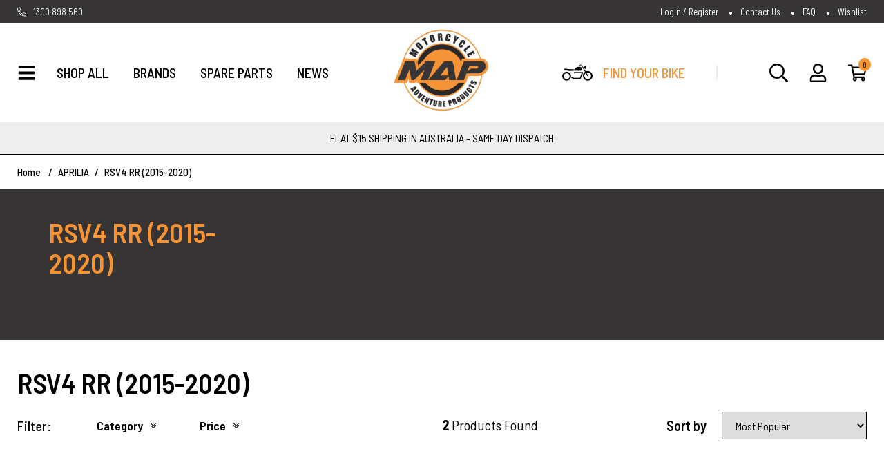

--- FILE ---
content_type: text/html; charset=utf-8
request_url: https://www.motorcycleadventure.com.au/parts-finder/aprilia/rsv4-rr-2015-2020/
body_size: 24980
content:
<!DOCTYPE html>
<html lang="en">
	<head itemscope itemtype="http://schema.org/WebSite">
		<meta http-equiv="Content-Type" content="text/html; charset=utf-8"/>
		<meta http-equiv="x-ua-compatible" content="ie=edge">
		<meta name="keywords" content="APRILIA RSV4 RR (2015-2020) "/>
		<meta name="description" content="RSV4 RR (2015-2020)  - APRILIA RSV4 RR (2015-2020) "/>
		<meta name="viewport" content="width=device-width, initial-scale=1, shrink-to-fit=no">
		<meta name="csrf-token" content="dcbbd0ed20bdb2b7d894ff6cceca5bf0c81e9cb4,e8ad33a0f9a79c582975833847935911f394e1cd,1769883757"/>
		<meta property="og:image" content="https://www.motorcycleadventure.com.au/assets/website_logo.png"/>
		<meta property="og:title" content="APRILIA RSV4 RR (2015-2020) "/>
		<meta property="og:site_name" content="Motorcycle Adventure Products"/>
		<meta property="og:type" content="article"/>
		<meta property="og:url" content="https://www.motorcycleadventure.com.au/parts-finder/aprilia/rsv4-rr-2015-2020/"/>
		<meta property="og:description" content="RSV4 RR (2015-2020)  - APRILIA RSV4 RR (2015-2020) "/>
		<title itemprop='name'>APRILIA RSV4 RR (2015-2020) </title>
		<link rel="canonical" href="https://www.motorcycleadventure.com.au/parts-finder/aprilia/rsv4-rr-2015-2020/" itemprop="url"/>
		<link rel="shortcut icon" href="/assets/favicon_logo.png?1769638082"/>
		<!-- Maropost Assets -->
		<link rel="dns-prefetch preconnect" href="//assets.netostatic.com">
		<link rel="dns-prefetch" href="//google-analytics.com">
		
		<!-- Begin: Script 101 -->
<!-- Global site tag (gtag.js) - Google Analytics -->
<script async src="https://www.googletagmanager.com/gtag/js?id=G-KT3G8XZ4C5"></script>
<script>
  window.dataLayer = window.dataLayer || [];
  function gtag(){dataLayer.push(arguments);}
  gtag('js', new Date());

  gtag('config', 'G-KT3G8XZ4C5');
</script>
<!-- End: Script 101 -->
<!-- Begin: Script 103 -->
<meta name="google-site-verification" content="google086cd53c05d26e50" />
<!-- End: Script 103 -->
<!-- Begin: Script 105 -->
<!-- Google Tag Manager -->

<script>(function(w,d,s,l,i){w[l]=w[l]||[];w[l].push({'gtm.start':
    new Date().getTime(),event:'gtm.js'});var f=d.getElementsByTagName(s)[0],
    j=d.createElement(s),dl=l!='dataLayer'?'&l='+l:'';j.async=true;j.src=
'https://www.googletagmanager.com/gtm.js?id='+i+dl;f.parentNode.insertBefore(j,f);
    })(window,document,'script','dataLayer','GTM-5KZT9WW ');

    </script>
<!-- End Google Tag Manager -->
<!-- End: Script 105 -->
<!-- Begin: Script 106 -->
<meta name="msvalidate.01" content="7494EFBE676C3202B07D1BA3B393BA73" />
<!-- End: Script 106 -->
<!-- Begin: Script 108 -->
<script type="text/javascript" src="https://load.fomo.com/api/v1/oZGMZjA1fgyJSasPlLaPAg/load.js" async></script>
<!-- End: Script 108 -->
<!-- Begin: Script 110 -->
<script id="mcjs">window.mc4neto={ty:!1};!function(c,h,i,m,p){m=c.createElement(h),p=c.getElementsByTagName(h)[0],m.async=1,m.src=i,p.parentNode.insertBefore(m,p)}(document,"script","https://app.mailchimpforneto.com/script/www.motorcycleadventure.com.au-118/mc4neto.js");</script> 
<!-- End: Script 110 -->
<!-- Begin: Script 112 -->
<script
src="https://www.paypal.com/sdk/js?client-id=access_token$production$ypzk8wwhjktnch69$a4400ebbd075f4034c36762d2607ee67&currency=AUD&components=messages"
data-namespace="PayPalSDK">
</script>
<!-- End: Script 112 -->
<!-- Begin: Script 113 -->
<!-- Global site tag (gtag.js) - Google Analytics -->
<script async src="https://www.googletagmanager.com/gtag/js?id=G-KT3G8XZ4C5"></script>
<script>
  window.dataLayer = window.dataLayer || [];
  function gtag(){dataLayer.push(arguments);}
  gtag('js', new Date());
    gtag('config', 'G-KT3G8XZ4C5', {
      send_page_view: false
    });
</script>
<!-- End: Script 113 -->

		<link rel="preconnect" href="https://fonts.googleapis.com">
		<link rel="preconnect" href="https://fonts.gstatic.com" crossorigin>
		<link href="https://fonts.googleapis.com/css2?family=Barlow+Semi+Condensed:ital,wght@0,300;0,400;0,500;0,600;0,700;1,400&display=swap" rel="stylesheet">
		<link rel="preload" href="/assets/themes/gallant-MAP001-V5/dist/main.css?1769638082" as="style">
		<link rel="preload" href="/assets/themes/gallant-MAP001-V5/css/style.css?1769638082" as="style">
		<link rel="stylesheet" href="/assets/themes/gallant-MAP001-V5/css/style.css?1769638082" media="all"/>
		<link rel="stylesheet" href="/assets/themes/gallant-MAP001-V5/dist/main.css?1769638082" media="all"/>
	</head>



<body id="n_content" class="n_gallant-MAP001-V5 search_results" >

	<div id="svg" style="display: none;" aria-hidden="true" data-url="/assets/themes/gallant-MAP001-V5/assets/svg/sprite.svg?1769638082"></div>
	<div id="goTop"></div>


	<header id="header" class="gd-header template-search_results"  aria-label="Header container">
		<div  class="gd-header__wrap">
			<section class="top-bar">
    <div class="top-bar__wrap">
        <a class="top-bar__link" href="tel:1300 898 560">
            <svg class="top__icon">
                <use xlink:href="#phone-alt-light"></use>
            </svg>
            1300 898 560
        </a>
        <ul class="top-bar__list">
            <li class="top-bar__list-item">
                <a class="top-bar__link" href="https://www.motorcycleadventure.com.au/_myacct">
                    <span nloader-content-id="8QOJjiC4rlU8yrkJrDvU2RimG7ZygLHPmLU2b3NVUO04aRuy77rwMz-AvD2G3RY79UGsf-03B6tEwCHzjdbuxA" nloader-content="EQ6yckFNJllOw6QvN1P6MPgWrjmr1I8GZ-RxEmc6BMDp3TKc-LYuS6HEYx6L5SgrkAMM7--Q14tcYAc9eQiOgg9H65j3rPYsY3cnsKpk4rDEheQxIzoccYm5AkOOrJJclK46niGMBuLhFs2vC7KudQ" nloader-data="tn9tsHwRZAX19w88GZkCMysxpUiJGn0R3MSLN_ez5pY"></span></a>
            </li>    
            <li class="top-bar__list-item">
                <a class="top-bar__link" href="/form/contact-us/">
                    Contact Us
                </a>
            </li>    
            <li class="top-bar__list-item">
                <a class="top-bar__link" href="/returns-policy/">
                   FAQ
                </a>
            </li>      
            <li class="top-bar__list-item">
                <a class="top-bar__link" href="https://www.motorcycleadventure.com.au/_myacct/wishlist">
                    Wishlist
                </a>
            </li>
        </ul>
    </div>
</section>	
			<section class="header-mob">
    <div class="header-mob__wrap">
        <div class="header-mob__left">
            <div  class="header-mob__open-menu menuOpen"  data-open="false">
                <svg class="header-mob__icon  header-mob__icon--open">
                    <use xlink:href="#bars-solid"></use>
                </svg>
                <svg class="header-mob__icon header-mob__icon--close">
                    <use xlink:href="#times-regular"></use>
                </svg>
            </div>
        </div>

        <a class="header-mob__logo" href="https://www.motorcycleadventure.com.au" title="Motorcycle Adventure Products" >
            <img src="/assets/themes/gallant-MAP001-V5/assets/img/logo.png?1769638082" width="84px"
            height="84px" alt="Motorcycle Adventure Products logo" />
        </a>
        <div class="header-mob__right">
            <ul class="header-mob__list">
                <li class="header-mob__item  searchOpen" data-open="false">
                    <svg class="header-mob__icon">
                        <use xlink:href="#search-regular"></use>
                    </svg>
                </li>           
                <li class="header-mob__item">
                    <a href="https://www.motorcycleadventure.com.au/_mycart?tkn=cart&ts=1769883757784169">
                        <svg class="header-mob__icon">
                            <use xlink:href="#shopping-cart-regular"></use>
                        </svg>
                        <div class="header-mob__number" rel="a2c_item_count">
                            0
                        </div>
                    </a>
                 
                </li>
            </ul>
        </div>
    </div>
</section>	
			<section class="header-desk">
    <div class="header-desk__wrap">
        <div class="header-desk__left">
            <div class="header-desk__open-menu menuOpen"  data-open="false">
                <svg class="header-desk__icon  header-desk__icon--open">
                    <use xlink:href="#bars-solid"></use>
                </svg>
                <svg class="header-desk__icon header-desk__icon--close">
                    <use xlink:href="#times-regular"></use>
                </svg>
                <span class="header-desk__link" >Shop All</span>
            </div>
            <nav class="header-desk__nav">
                <ul class="header-desk__list">
                    
                    <li class="header-desk__item jsBrandsMenu"  data-open="false">
                                <span class="header-desk__link" href="" > BRANDS</span>
                            </li>
                        <li class="header-desk__item">
                                <a class="header-desk__link" href="/spare-parts/"> SPARE PARTS</a>
                            </li>
                        <li class="header-desk__item">
                                <a class="header-desk__link" href="/blog/our-blog/"> NEWS</a>
                            </li>
                        
                </ul>             
            </nav>
        </div>

        <a class="header-desk__logo" href="https://www.motorcycleadventure.com.au" title="Motorcycle Adventure Products" >
            <img src="/assets/themes/gallant-MAP001-V5/assets/img/logoDesk.png?1769638082" width="142px"
            height="142px" alt="Motorcycle Adventure Products logo" />
        </a>
        <div class="header-desk__right">
            <div class="part-finder__triger searchOpen" data-open="false">
                <img width="44px" class="part-finder__icon"
                height="28px" src="/assets/themes/gallant-MAP001-V5/assets/img/bike.png?1769638082" alt="">
                <span class="part-finder__text">FIND YOUR BIKE</span>
            </div>
            <ul class="header-desk__list">
                <li class="header-desk__list-item  searchOpen" data-open="false">
                    <svg class="header-desk__icon">
                        <use xlink:href="#search-regular"></use>
                    </svg>
                </li>   
                <div class="jsDropdownWrap header-desk__list-item">
                    <div class="header-desk__icons  jsDropdownTrigger" data-open="false">
                        <svg class="header-desk__icon">
                            <use xlink:href="#user-regular"></use>
                        </svg>
                    </div>
                    <div class="header-desk__dropdown jsDropdown " >
                        <ul class="header-desk__dropdown-list">
                            <span nloader-content-id="ojSR842PiR3Vh778T-T16_WJ2-xGmLfwhaqvjKf3m9Q4aRuy77rwMz-AvD2G3RY79UGsf-03B6tEwCHzjdbuxA" nloader-content="[base64]" nloader-data="tn9tsHwRZAX19w88GZkCMysxpUiJGn0R3MSLN_ez5pY"></span></ul>
                    </div>
                </div>        
                <li class="header-desk__list-item">       
                    <div class="  jsDropdownWrap ">
                        <div class=" jsDropdownTrigger" data-open="false">                  
                            <svg class="header-desk__icon">
                                <use xlink:href="#shopping-cart-regular"></use>
                            </svg>                 
                            <div class="header-mob__number" rel="a2c_item_count">
                                0
                            </div>  
                        </div>
                        <ul class="header-desk__cart-dropdown jsDropdown dj-dropdown">
                            <li class="box" id="neto-dropdown">
                                <div class="body" id="cartcontents"></div>
                                <div class="footer"></div>
                            </li>
                        </ul>   
                    </div>
                </li>
            </ul>
        </div>
    </div>
</section>	
			<section class="header-info">
    <div class="header-info__wrap ">
        <div class="header-info__scroll main-text">
            <p style="text-align: center;">FLAT $15 SHIPPING IN AUSTRALIA - SAME DAY DISPATCH</p>
        </div>
    </div>
</section>	

		</div>
	
	</header>
	<div id="mainContent" class="main__wrap "   role="main"><div class="breadcrumbs ">
		<nav class="breadcrumbs__nav">          
			<ul class="breadcrumbs__list " itemscope itemtype="http://schema.org/breadcrumbList">	
				<li class="breadcrumbs__list-item" itemprop="itemListElement" itemscope itemtype="http://schema.org/ListItem">
					<a href="https://www.motorcycleadventure.com.au" itemprop="item"><span itemprop="name">Home</span></a>
					<meta itemprop="position" content="0" />
				</li><li class="breadcrumbs__list-item" itemprop="itemListElement" itemscope itemtype="http://schema.org/ListItem">
					<a href="/parts-finder/aprilia/" itemprop="item"><span itemprop="name">APRILIA</span></a>
					<meta itemprop="position" content="1" />
				</li><li class="breadcrumbs__list-item" itemprop="itemListElement" itemscope itemtype="http://schema.org/ListItem">
					<a href="/parts-finder/aprilia/rsv4-rr-2015-2020/" itemprop="item"><span itemprop="name">RSV4 RR (2015-2020) </span></a>
					<meta itemprop="position" content="2" />
				</li></ul>        
		    </nav>
         </div>
<section class="cat-hero">
    <div class="cat-hero__wrap">
        <div class="cat-hero__text">
            <div>
                <h1 class="main-title text-orange">       
                    RSV4 RR (2015-2020)
                </h1>
                <p class="main-text text-white"></p>  
            </div>    
        </div>
            <div class="cat-hero__img-wrap">
                <div class="cat-hero__img jsDomLoaded "
                    data-img=""
                    data-loaded="false">         
                </div>
            </div> 
    </div>
</section>

<div class="filters">
    <div class="filters__wrap">
        <div class="filters__title-wrap">
            <h3 class="main-title">
             RSV4 RR (2015-2020)</h3>
            <div class="main-text">         
               <strong> 2</strong> Products&nbsp;Found
            </div>
        </div>
        <div class="desc-filter" >
        <p class="menu-text">Filter: </p>
		
        <div class="desc-filter__select jsDropdownWrap">
                    <div class="desc-filter__title  jsDropdownTrigger" data-open="false">
                        Category
                        <svg >
                            <use xlink:href="#chevron-double-down-regular"></use>
                        </svg> 
                    </div>
                    <ul class="desc-filter__list jsDropdown"><li class="desc-filter__item">
                        <a class="desc-filter__link" href="/parts-finder/aprilia/rsv4-rr-2015-2020/?cn=199&rf=cn" aria-label="Filter  to Accessories" rel="nofollow">
                            <svg >
                                <use xlink:href="#square-regular"></use>
                            </svg> 
                            <span>Accessories</span>                    
                        </a>
                    </li>     
                <li class="desc-filter__item">
                        <a class="desc-filter__link" href="/parts-finder/aprilia/rsv4-rr-2015-2020/?cn=2989&rf=cn" aria-label="Filter  to Rottweiler Performance" rel="nofollow">
                            <svg >
                                <use xlink:href="#square-regular"></use>
                            </svg> 
                            <span>Rottweiler Performance</span>                    
                        </a>
                    </li>     
                <li class="desc-filter__item">
                        <a class="desc-filter__link" href="/parts-finder/aprilia/rsv4-rr-2015-2020/?cn=148&rf=cn" aria-label="Filter  to Luggage Carrier" rel="nofollow">
                            <svg >
                                <use xlink:href="#square-regular"></use>
                            </svg> 
                            <span>Luggage Carrier</span>                    
                        </a>
                    </li>     
                <li class="desc-filter__item">
                        <a class="desc-filter__link" href="/parts-finder/aprilia/rsv4-rr-2015-2020/?cn=155&rf=cn" aria-label="Filter  to Sportrack" rel="nofollow">
                            <svg >
                                <use xlink:href="#square-regular"></use>
                            </svg> 
                            <span>Sportrack</span>                    
                        </a>
                    </li>     
                <li class="desc-filter__item">
                        <a class="desc-filter__link" href="/parts-finder/aprilia/rsv4-rr-2015-2020/?cn=2868&rf=cn" aria-label="Filter  to Luggage Carrier" rel="nofollow">
                            <svg >
                                <use xlink:href="#square-regular"></use>
                            </svg> 
                            <span>Luggage Carrier</span>                    
                        </a>
                    </li>     
                <li class="desc-filter__item">
                        <a class="desc-filter__link" href="/parts-finder/aprilia/rsv4-rr-2015-2020/?cn=3319&rf=cn" aria-label="Filter  to Sportrack" rel="nofollow">
                            <svg >
                                <use xlink:href="#square-regular"></use>
                            </svg> 
                            <span>Sportrack</span>                    
                        </a>
                    </li>     
                </ul>
            </div>

        <div class="desc-filter__select jsDropdownWrap">
                <div class="desc-filter__title jsDropdownTrigger" data-open="false">
                    Price
                    <svg >
                        <use xlink:href="#chevron-double-down-regular"></use>
                    </svg> 
                </div>
                <ul class="desc-filter__list desc-filter__list--slider jsDropdown">                  
                    <p id="price-range"></p><p id="price-range-text" class="price_range"></p>
                    <form id="pricesearch" method="get" action="/parts-finder/aprilia/rsv4-rr-2015-2020/">
                        <input type="hidden" name="rf" value="pr?rf=pr">
                        <input  name="pr" type="hidden" value="">
                        <input type="submit" value="Filter Price" class="main-btn main-btn--white" />
                        </form>    
                </ul>
              </div>

</div>
        <div class="filters__mid-wrap">
            <span class="main-text">Sort by</span>
            <div id="openFilter" class="filters__btn filters__btn--open" data-open="false">          
                <span>Filter</span>
            </div>
            <div class="filters__select-wrap">
            
            
                    <script>
                        function viewtype(view) {
                            var f=document.viewForm;
                            f['viewby'].value=view;
                            f.submit();
                        }
                    </script>
                    <form method="get" name="viewForm" action="/parts-finder/aprilia/rsv4-rr-2015-2020/" class="hidden">
                        <input name="rf" type="hidden" value="">
                        <input name="viewby" type="hidden" value=""/>
                    </form>
                
                    <form method="get" class="filters__form" action="/parts-finder/aprilia/rsv4-rr-2015-2020/">
                        <input name="rf" type="hidden" value=""> 
                            <select id="sortby" name="sortby" onChange="return this.form.submit();" class="" aria-label="Sort products by">
                                <option value="popular" >Most Popular</option>
                                <option value="name" >Alphabetically, A-Z</option>
                                <option value="SKU" >SKU</option>
                                <option value="lowest_price" >Lowest Price</option>
                                <option value="highest_price" >Highest Price</option>
                            </select>              
                    
                    </form>              
            </div>
        </div>

    </div>   
    <div class="filters__active-wrap">     
    
    </div>
</div>

        <section class="product-grid " aria-label="Products in category">
            <div class="product-grid__wrap "><article class="prod-box" role="article" aria-label="Product thumbnail">
	<div class="prod-box__wrap" itemscope itemtype="http://schema.org/Product">
		<!--<meta itemprop="brand" content="CRG MIRRORS USA"/>-->
		<meta itemprop="mpn" content="QF-ARROW-BLK_BAREND-KIT"/>
		<meta itemprop="sku" content="QF-ARROW-BLK_BAREND-KIT"/>
		<meta itemprop="description" content="CRG ARROW QUICK FLIP BILLET MIRRORS AND MOUNTS (BAR END COMPLETE KIT PAIR)"/>
		<div itemprop="brand" itemtype="https://schema.org/Brand" itemscope>
			<meta itemprop="name" content="CRG MIRRORS USA" />
		</div>
			<figure class="prod-box__figure">
				<div v class="prod-box__badge-wrap" >				
					</div>
			
				<a href="https://www.motorcycleadventure.com.au/crg-arrow-quick-flip-billet-mirrors-and-mounts-bar" class="thumbnail-image pb-2">
					<img width="200px" height="200px" src="/assets/thumbL/QF-ARROW-BLK_BAREND-KIT.jpg?20220531103737"  loading="lazy" itemprop="image" class="product-image img-fluid" alt="CRG ARROW QUICK FLIP BILLET MIRRORS AND MOUNTS (BAR END COMPLETE KIT PAIR)" rel="itmimgQF-ARROW-BLK_BAREND-KIT">
				</a>
			</figure>
			<div class="prod-box__body">
				<p class="prod-box__sku" >SKU: QF-ARROW-BLK_BAREND-KIT</p>
				<h3 class="prod-box__title" itemprop="name"><a href="https://www.motorcycleadventure.com.au/crg-arrow-quick-flip-billet-mirrors-and-mounts-bar" title="CRG ARROW QUICK FLIP BILLET MIRRORS AND MOUNTS (BAR END COMPLETE KIT PAIR)">CRG ARROW QUICK FLIP BILLET MIRRORS AND MOUNTS (BAR END COMPLETE KIT PAIR)</a></h3>
				<div class="prod-box__price-wrap" itemprop="offers" itemscope itemtype="http://schema.org/Offer">
					<meta itemprop="url" content="https://www.motorcycleadventure.com.au/crg-arrow-quick-flip-billet-mirrors-and-mounts-bar"/>
					<p class="prod-box__price">
						<span itemprop="price" content="479">$479.00</span>
						 <meta itemprop="priceCurrency" content="AUD">
					</p>
					<meta itemprop="priceCurrency" content="AUD">
				</div>
				<!-- Begin: Script 102 -->
<!-- End: Script 102 -->
<!-- Begin: Script 111 -->

<!-- End: Script 111 -->
<!-- Begin: Script 112 -->
<div
  data-pp-message
  data-pp-placement="product"
  data-pp-style-text-size="10"
  data-pp-amount="479">
</div>
<!-- End: Script 112 -->
<!-- Begin: Script 113 -->
<div
    class="ga4-product"
    data-id="QF-ARROW-BLK_BAREND-KIT"
    data-name="CRG ARROW QUICK FLIP BILLET MIRRORS AND MOUNTS (BAR END COMPLETE KIT PAIR)"
    data-index="1"
    data-listname="Scrambler 800 (2019-)"
    data-affiliation="Motorcycle Adventure Products"
    data-brand="CRG MIRRORS USA"
    data-category="Scrambler 800 (2019-)"
    data-price="479"
    data-currency="AUD"
    data-url="https://www.motorcycleadventure.com.au/crg-arrow-quick-flip-billet-mirrors-and-mounts-bar"
>
</div>
<!-- End: Script 113 -->

				<!-- Purchase Logic -->
				</div>
	</div>
	<form class="prod-box__form buying-options">
		<input type="hidden" id="skus3XP0QF-ARROW-BLK_BAREND-KIT" name="skus3XP0QF-ARROW-BLK_BAREND-KIT" value="QF-ARROW-BLK_BAREND-KIT">
		<input type="hidden" id="models3XP0QF-ARROW-BLK_BAREND-KIT" name="models3XP0QF-ARROW-BLK_BAREND-KIT" value="CRG ARROW QUICK FLIP BILLET MIRRORS AND MOUNTS (BAR END COMPLETE KIT PAIR)">
		<input type="hidden" id="thumbs3XP0QF-ARROW-BLK_BAREND-KIT" name="thumbs3XP0QF-ARROW-BLK_BAREND-KIT" value="/assets/thumb/QF-ARROW-BLK_BAREND-KIT.jpg?20220531103737"> <input type="hidden" id="qtys3XP0QF-ARROW-BLK_BAREND-KIT" name="qtys3XP0QF-ARROW-BLK_BAREND-KIT" value="1" class="input-tiny"> <button type="button" title="Add to Cart" class="addtocart main-btn main-btn--black btn-loads" rel="s3XP0QF-ARROW-BLK_BAREND-KIT" data-loading-text="<i class='fa fa-spinner fa-spin' style='font-size: 14px'></i>">
				<svg class="header-desk__icon">
					<use xlink:href="#shopping-cart-regular"></use>
				</svg>  
				Add to Cart
			</button> 
		</form>
</article>
<article class="prod-box" role="article" aria-label="Product thumbnail">
	<div class="prod-box__wrap" itemscope itemtype="http://schema.org/Product">
		<!--<meta itemprop="brand" content="Hepco &amp; Becker "/>-->
		<meta itemprop="mpn" content="670701_00_01"/>
		<meta itemprop="sku" content="670701_00_01"/>
		<meta itemprop="description" content="SPORTRACK FOR APRILIA RSV4 (2011-2020) RSV4 RF/RR (2015-2020) TUONO V4 1100 FACTORY (2015-2020)"/>
		<div itemprop="brand" itemtype="https://schema.org/Brand" itemscope>
			<meta itemprop="name" content="Hepco &amp; Becker " />
		</div>
			<figure class="prod-box__figure">
				<div v class="prod-box__badge-wrap" >				
					</div>
			
				<a href="https://www.motorcycleadventure.com.au/sportrack-for-aprilia-rsv4-2011-2020-rsv4-rf-rr-20" class="thumbnail-image pb-2">
					<img width="200px" height="200px" src="/assets/thumbL/670701_00_01.jpg?20200703030739"  loading="lazy" itemprop="image" class="product-image img-fluid" alt="SPORTRACK FOR APRILIA RSV4 (2011-2020) RSV4 RF/RR (2015-2020) TUONO V4 1100 FACTORY (2015-2020)" rel="itmimg670701_00_01">
				</a>
			</figure>
			<div class="prod-box__body">
				<p class="prod-box__sku" >SKU: 670701_00_01</p>
				<h3 class="prod-box__title" itemprop="name"><a href="https://www.motorcycleadventure.com.au/sportrack-for-aprilia-rsv4-2011-2020-rsv4-rf-rr-20" title="SPORTRACK FOR APRILIA RSV4 (2011-2020) RSV4 RF/RR (2015-2020) TUONO V4 1100 FACTORY (2015-2020)">SPORTRACK FOR APRILIA RSV4 (2011-2020) RSV4 RF/RR (2015-2020) TUONO V4 1100 FACTORY (2015-2020)</a></h3>
				<div class="prod-box__price-wrap" itemprop="offers" itemscope itemtype="http://schema.org/Offer">
					<meta itemprop="url" content="https://www.motorcycleadventure.com.au/sportrack-for-aprilia-rsv4-2011-2020-rsv4-rf-rr-20"/>
					<p class="prod-box__price">
						<span itemprop="price" content="389">$389.00</span>
						 <meta itemprop="priceCurrency" content="AUD">
					</p>
					<meta itemprop="priceCurrency" content="AUD">
				</div>
				<!-- Begin: Script 102 -->
<!-- End: Script 102 -->
<!-- Begin: Script 111 -->

<!-- End: Script 111 -->
<!-- Begin: Script 112 -->
<div
  data-pp-message
  data-pp-placement="product"
  data-pp-style-text-size="10"
  data-pp-amount="389">
</div>
<!-- End: Script 112 -->
<!-- Begin: Script 113 -->
<div
    class="ga4-product"
    data-id="670701_00_01"
    data-name="SPORTRACK FOR APRILIA RSV4 (2011-2020) RSV4 RF/RR (2015-2020) TUONO V4 1100 FACTORY (2015-2020)"
    data-index="2"
    data-listname="RSV4 RR (2015-2020) "
    data-affiliation="Motorcycle Adventure Products"
    data-brand="Hepco &amp; Becker "
    data-category="RSV4 RR (2015-2020) "
    data-price="389"
    data-currency="AUD"
    data-url="https://www.motorcycleadventure.com.au/sportrack-for-aprilia-rsv4-2011-2020-rsv4-rf-rr-20"
>
</div>
<!-- End: Script 113 -->

				<!-- Purchase Logic -->
				</div>
	</div>
	<form class="prod-box__form buying-options">
		<input type="hidden" id="skuzYXXA670701_00_01" name="skuzYXXA670701_00_01" value="670701_00_01">
		<input type="hidden" id="modelzYXXA670701_00_01" name="modelzYXXA670701_00_01" value="SPORTRACK FOR APRILIA RSV4 (2011-2020) RSV4 RF/RR (2015-2020) TUONO V4 1100 FACTORY (2015-2020)">
		<input type="hidden" id="thumbzYXXA670701_00_01" name="thumbzYXXA670701_00_01" value="/assets/thumb/670701_00_01.jpg?20200703030739"> <input type="hidden" id="qtyzYXXA670701_00_01" name="qtyzYXXA670701_00_01" value="1" class="input-tiny"> <button type="button" title="Add to Cart" class="addtocart main-btn  btn-loads" rel="zYXXA670701_00_01" data-loading-text="<i class='fa fa-spinner fa-spin' style='font-size: 14px'></i>">Special Order</button>
		</form>
</article>
</div>
        </section>
        </div>
<div class="instagram-text ">
	<section class="section-text ">
    <div class="section-text__wrap ">
        <div class="section-text__inner description">
            <h2 style="text-align: center;">Motorcycle Adventure Products</h2>

<p style="text-align: center;">Australian importer of premium quality motorcycle accessories serving the Oceania region. Since 2002.</p>

<p><img alt="" height="142px" loading="lazy" src="https://www.motorcycleadventure.com.au/assets/images/Rectangle%203.png" width="142px" /></p>
	
        </div>

    </div>
</section>
</div>
<div  id="popups" class="popups-wrap">
	<div id="overlay" class="overlay"></div>
	<div  id="searchWrap" class="search-popup">
    <div class="search-popup__wrap">
        <div class="search-popup__top">
            <a class="search-popup__logo" href="https://www.motorcycleadventure.com.au" title="Motorcycle Adventure Products" >
                <img src="/assets/themes/gallant-MAP001-V5/assets/img/logo.png?1769638082" width="84px"
                height="84px" alt="Motorcycle Adventure Products logo" />
            </a>
            <h3 class="menu-text text-orange">Search</h3>
            <svg id="closeSearch" class="search-popup__close">
                <use xlink:href="#times-regular"></use>
            </svg>
        </div>
        <form class="search-popup__form" name="productsearch" method="get" action="/" role="search" aria-label="Product search">
            <input type="hidden" name="rf" value="kw" />
            <input class="search-popup__input ajax_search" placeholder="Search Our Store" value=""
            id="name_search-xs" autocomplete="off" name="kw" type="text" aria-label="Input search" />
                <button type="submit" value="Search" class="search-popup__button" aria-label="Search site">
                    <svg >
                        <use xlink:href="#search-regular"></use>
                    </svg>
                </button> 
        </form>
        <p class="text  text-center">or</p>
        <div class="part-finder__triger">
                <img width="44px" class="part-finder__icon"
                height="28px" src="/assets/themes/gallant-MAP001-V5/assets/img/bike.png?1769638082" alt="">
                <span class="part-finder__text">FIND YOUR BIKE</span>
                <p class="text text-center">Search by make and model below...</p>
            </div>
           
            <div class="search-popup__parts-finder">
                <input type="hidden" id="clist_size" value="2" />
                <input type="hidden" id="clist_hidden" value="" />
                <div id="compat_list search-popup__list" class="search-popup__parts-wrap"><select name="clist_11_1"  id="clist_11_1" class="compatibility_list form-control" rel="Option Above">
                                <option value="">MAKE</option>
                            --><option value="1707" >APRILIA</option><option value="1708" >BENELLI</option><option value="2931" >BETA</option><option value="1709" >BMW</option><option value="1691" >BUELL</option><option value="1692" >CAGIVA</option><option value="3248" >CFMOTO</option><option value="1693" >DUCATI</option><option value="3178" >GAS GAS</option><option value="1704" >GENERIC</option><option value="1705" >HARLEY-DAVIDSON</option><option value="1706" >HONDA</option><option value="1697" >HUSQVARNA</option><option value="1694" >HYOSUNG</option><option value="2668" >INDIAN</option><option value="1699" >KAWASAKI</option><option value="1684" >KTM</option><option value="1686" >LAVERDA</option><option value="1687" >MALAGUTI</option><option value="1688" >MOTO-GUZZI</option><option value="1695" >MOTO-MORINI</option><option value="1696" >MV AGUSTA</option><option value="1698" >MZ</option><option value="1700" >PEUGEOT</option><option value="1701" >PIAGGIO</option><option value="1702" >ROYAL ENFIELD</option><option value="1703" >SUZUKI</option><option value="1685" >TRIUMPH</option><option value="1689" >VICTORY</option><option value="1690" >YAMAHA</option></select><select name="clist_11_2"  id="clist_11_2" class="compatibility_list form-control" rel="Option Above">
                                 <option value="">MODEL</option>
                            <!-- --></select><button type="submit" class="main-btn">
                       BIKE SEARCH   <svg >
                        <use xlink:href="#search-regular"></use>
                    </svg>
                   </button>

                </div>
            </div>
            <ul class="user-menu">
    <li class="user-menu__item">
        <a class="text" href="https://www.motorcycleadventure.com.au/_myacct">
            <svg class="">
                <use xlink:href="#user-regular"></use>
            </svg>
            <span nloader-content-id="00ZIdiJ-mUkXVMWNxlfSI4Kie3UBHAkpsckbJCv2gLM4aRuy77rwMz-AvD2G3RY79UGsf-03B6tEwCHzjdbuxA" nloader-content="EQ6yckFNJllOw6QvN1P6MPgWrjmr1I8GZ-RxEmc6BMDp3TKc-LYuS6HEYx6L5Sgr482An-c6-RM_eK2l1bKV7yPzzqM4Xa9-mBrjanCvg-cBH4HYVynIrAgc8NGIt2fD" nloader-data="tn9tsHwRZAX19w88GZkCMysxpUiJGn0R3MSLN_ez5pY"></span></a>
    </li>
    <li class="user-menu__item">
        <a class="text"  href="https://goo.gl/maps/efkyXPsRBjTpSQcn6" target="_blank">
            <svg class="">
                <use xlink:href="#map-marker-alt-regular"></use>
            </svg>
            Visit our Showroom
        </a>
    </li>
    <li class="user-menu__item">
        <a class="text"  href="tel:1300 898 560">
            <svg class="">
                <use xlink:href="#phone-alt-light"></use>
            </svg>
            1300 898 560
        </a>
    </li>
    <li class="user-menu__item">
        <a class="text"  href="https://www.motorcycleadventure.com.au/_myacct/wishlist">
            <svg class="">
                <use xlink:href="#star-regular"></use>
            </svg>
            Wishlist
        </a>
    </li>
</ul>

    </div>
</div>
	<nav id="menu" class="main-nav__nav">
    <div class="main-nav__wrap">
        <div class="main-nav__head">
            <div class="part-finder__triger searchOpen" data-open="false">
                <img width="44px" class="part-finder__icon"
                height="28px" src="/assets/themes/gallant-MAP001-V5/assets/img/bike.png?1769638082" alt="">
                <span class="part-finder__text">FIND YOUR BIKE</span>              
            </div>
            <div id="closeMenu" class="main-nav__close">
                <svg class>
                    <use xlink:href="#times-regular"></use>
                </svg>
            </div>
        </div>
        <div class="main-nav__wrap-inner">
            <ul class= "main-nav__menu">
            <li class="menuOpen main-nav__back">                                
                        <span>Shop All</span>                
                </li>
            </ul>
            <ul class="main-nav__menu" role="navigation" aria-label="Main menu">
          
                <li class=" main-nav__lvl  ">
    
                            <a href="https://www.motorcycleadventure.com.au/helmets/" class="menu-text   jsNextLvl"
                                data-name="Helmets">
                                Helmets
                                <svg >
                                    <use xlink:href="#chevron-double-right-regular"></use>
                                </svg> 
                                </a>
    
                            <div class="main-nav__dropdown ">
                                <ul class="main-nav__menu ">
                                 
                                    <li class="main-nav__lvl  jsNextUl  ">
                                        <a href="https://www.motorcycleadventure.com.au/helmets/"
                                            class="menu-text jsNextLvl  "
                                            data-open="false">                
                                            <span>Shop All Helmets</span>
                                           
                                        </a>
                                    </li>
                                   
                                    <li class="main-nav__lvl  ">
                            <a href="https://www.motorcycleadventure.com.au/riding-gear/helmets/adventure-helmet/"
                                class="menu-text "
                                data-open="false">
    
                                <span>Adventure Helmet</span>
                                </a>
                            </li><li class="main-nav__lvl  ">
                            <a href="https://www.motorcycleadventure.com.au/riding-gear/helmets/street-helmet/"
                                class="menu-text "
                                data-open="false">
    
                                <span>Street Helmet</span>
                                </a>
                            </li><li class="main-nav__lvl  ">
                            <a href="https://www.motorcycleadventure.com.au/modular/"
                                class="menu-text "
                                data-open="false">
    
                                <span>Modular Helmet</span>
                                </a>
                            </li><li class="main-nav__lvl  ">
                            <a href="https://www.motorcycleadventure.com.au/gear/helmets/helmet-accessories/"
                                class="menu-text "
                                data-open="false">
    
                                <span>Helmet Accessories</span>
                                </a>
                            </li>
                                </ul>
                            </div>
    
                            </li><li class=" main-nav__lvl  ">
    
                            <a href="https://www.motorcycleadventure.com.au/luggage/" class="menu-text   jsNextLvl"
                                data-name="Luggage">
                                Luggage
                                <svg >
                                    <use xlink:href="#chevron-double-right-regular"></use>
                                </svg> 
                                </a>
    
                            <div class="main-nav__dropdown ">
                                <ul class="main-nav__menu ">
                                 
                                    <li class="main-nav__lvl  jsNextUl  ">
                                        <a href="https://www.motorcycleadventure.com.au/luggage/"
                                            class="menu-text jsNextLvl  "
                                            data-open="false">                
                                            <span>Shop All Luggage</span>
                                           
                                        </a>
                                    </li>
                                   
                                    <li class="main-nav__lvl  jsNextUl  ">
                            <a href="https://www.motorcycleadventure.com.au/luggage/aluminium-side-and-top-cases/"
                                class="menu-text jsNextLvl  "
                                data-open="false">
    
                                <span>Aluminium Side and Top Cases</span>
                                <svg >
                                    <use xlink:href="#chevron-double-right-regular"></use>
                                </svg> 
                                </a>
                            <div class="main-nav__dropdown ">
                                <ul class="main-nav__menu">
                                    
                                  
                                    <li class="main-nav__lvl  jsNextUl  ">
                                        <a href="https://www.motorcycleadventure.com.au/luggage/aluminium-side-and-top-cases/"
                                            class="menu-text jsNextLvl  "
                                            data-open="false">                
                                            <span>Shop All Aluminium Side and Top Cases</span>
                                           
                                        </a>
                                    </li>
                                    <li class=" main-nav__lvl  ">
                            <a href="https://www.motorcycleadventure.com.au/luggage/aluminium-boxes/alu-standard/" class="menu-text  " data-name="Alu Standard">
                                Alu Standard
                            </a>
                        </li><li class=" main-nav__lvl  ">
                            <a href="https://www.motorcycleadventure.com.au/luggage/aluminium-boxes/xplorer-cutout/" class="menu-text  " data-name="Xplorer Cutout">
                                Xplorer Cutout
                            </a>
                        </li><li class=" main-nav__lvl  ">
                            <a href="https://www.motorcycleadventure.com.au/luggage/aluminium-boxes/xplorer/" class="menu-text  " data-name="Xplorer">
                                Xplorer
                            </a>
                        </li><li class=" main-nav__lvl  ">
                            <a href="https://www.motorcycleadventure.com.au/luggage/aluminium-side-and-top-cases/xceed/" class="menu-text  " data-name="Xceed">
                                Xceed
                            </a>
                        </li>
                                </ul>
                            </div>   
                            </li><li class="main-nav__lvl  jsNextUl  ">
                            <a href="https://www.motorcycleadventure.com.au/luggage/c-bow-bags/"
                                class="menu-text jsNextLvl  "
                                data-open="false">
    
                                <span>C-Bow Bags</span>
                                <svg >
                                    <use xlink:href="#chevron-double-right-regular"></use>
                                </svg> 
                                </a>
                            <div class="main-nav__dropdown ">
                                <ul class="main-nav__menu">
                                    
                                  
                                    <li class="main-nav__lvl  jsNextUl  ">
                                        <a href="https://www.motorcycleadventure.com.au/luggage/c-bow-bags/"
                                            class="menu-text jsNextLvl  "
                                            data-open="false">                
                                            <span>Shop All C-Bow Bags</span>
                                           
                                        </a>
                                    </li>
                                    <li class=" main-nav__lvl  ">
                            <a href="https://www.motorcycleadventure.com.au/luggage/c-bow-bags/street-softbags/" class="menu-text  " data-name="Street Softbags">
                                Street Softbags
                            </a>
                        </li><li class=" main-nav__lvl  ">
                            <a href="https://www.motorcycleadventure.com.au/luggage/c-bow-bags/strayker-sidecase/" class="menu-text  " data-name="Strayker Leather Sidecase">
                                Strayker Leather Sidecase
                            </a>
                        </li><li class=" main-nav__lvl  ">
                            <a href="https://www.motorcycleadventure.com.au/luggage/c-bow-bags/royster-softbags/" class="menu-text  " data-name="Royster Soft Sidecases">
                                Royster Soft Sidecases
                            </a>
                        </li><li class=" main-nav__lvl  ">
                            <a href="https://www.motorcycleadventure.com.au/luggage/c-bow-bags/orbit-hard-sidecases/" class="menu-text  " data-name="Orbit Hard Sidecases">
                                Orbit Hard Sidecases
                            </a>
                        </li><li class=" main-nav__lvl  ">
                            <a href="https://www.motorcycleadventure.com.au/luggage/c-bow-bags/legacy-heritage-canvas-leather/" class="menu-text  " data-name="Legacy Heritage Canvas/ Leather">
                                Legacy Heritage Canvas/ Leather
                            </a>
                        </li><li class=" main-nav__lvl  ">
                            <a href="https://www.motorcycleadventure.com.au/luggage/c-bow-bags/xtravel-softbags/" class="menu-text  " data-name="Xtravel Softbags">
                                Xtravel Softbags
                            </a>
                        </li><li class=" main-nav__lvl  ">
                            <a href="https://www.motorcycleadventure.com.au/buffalo/" class="menu-text  " data-name="Buffalo Leather">
                                Buffalo Leather
                            </a>
                        </li><li class=" main-nav__lvl  ">
                            <a href="https://www.motorcycleadventure.com.au/luggage/c-bow-bags/street-reloaded/" class="menu-text  " data-name="Street Reloaded Softbags">
                                Street Reloaded Softbags
                            </a>
                        </li><li class=" main-nav__lvl  ">
                            <a href="https://www.motorcycleadventure.com.au/luggage/c-bow-bags/xcore-hard-sidecases/" class="menu-text  " data-name="XCORE HARD Sidecases">
                                XCORE HARD Sidecases
                            </a>
                        </li>
                                </ul>
                            </div>   
                            </li><li class="main-nav__lvl  jsNextUl  ">
                            <a href="https://www.motorcycleadventure.com.au/luggage/softbags/"
                                class="menu-text jsNextLvl  "
                                data-open="false">
    
                                <span>Softbags</span>
                                <svg >
                                    <use xlink:href="#chevron-double-right-regular"></use>
                                </svg> 
                                </a>
                            <div class="main-nav__dropdown ">
                                <ul class="main-nav__menu">
                                    
                                  
                                    <li class="main-nav__lvl  jsNextUl  ">
                                        <a href="https://www.motorcycleadventure.com.au/luggage/softbags/"
                                            class="menu-text jsNextLvl  "
                                            data-open="false">                
                                            <span>Shop All Softbags</span>
                                           
                                        </a>
                                    </li>
                                    <li class=" main-nav__lvl  ">
                            <a href="https://www.motorcycleadventure.com.au/luggage/softbags/duffels/" class="menu-text  " data-name="Duffels">
                                Duffels
                            </a>
                        </li><li class=" main-nav__lvl  ">
                            <a href="https://www.motorcycleadventure.com.au/luggage/softbags/crash-bar-bags/" class="menu-text  " data-name="Crash Bar Bags">
                                Crash Bar Bags
                            </a>
                        </li><li class=" main-nav__lvl  ">
                            <a href="https://www.motorcycleadventure.com.au/luggage/softbags/saddle-bags/" class="menu-text  " data-name="Saddle Bags">
                                Saddle Bags
                            </a>
                        </li><li class=" main-nav__lvl  ">
                            <a href="https://www.motorcycleadventure.com.au/luggage/softbags/rear-bags/" class="menu-text  " data-name="Rear Tail Bags">
                                Rear Tail Bags
                            </a>
                        </li><li class=" main-nav__lvl  ">
                            <a href="https://www.motorcycleadventure.com.au/luggage/softbags/fender-bags/" class="menu-text  " data-name="Fender Bags">
                                Fender Bags
                            </a>
                        </li><li class=" main-nav__lvl  ">
                            <a href="https://www.motorcycleadventure.com.au/luggage/softbags/tool-bags/" class="menu-text  " data-name="Tool Bags">
                                Tool Bags
                            </a>
                        </li><li class=" main-nav__lvl  ">
                            <a href="https://www.motorcycleadventure.com.au/luggage/softbags/innerbags/" class="menu-text  " data-name="Innerbags">
                                Innerbags
                            </a>
                        </li><li class=" main-nav__lvl  ">
                            <a href="https://www.motorcycleadventure.com.au/luggage/softbags/pannier-bags/" class="menu-text  " data-name="Pannier Toppers">
                                Pannier Toppers
                            </a>
                        </li><li class=" main-nav__lvl  ">
                            <a href="https://www.motorcycleadventure.com.au/luggage/softbags/accessories/" class="menu-text  " data-name="Spare Parts & Accessories">
                                Spare Parts & Accessories
                            </a>
                        </li>
                                </ul>
                            </div>   
                            </li><li class="main-nav__lvl  jsNextUl  ">
                            <a href="https://www.motorcycleadventure.com.au/luggage/tank-bag-systems/"
                                class="menu-text jsNextLvl  "
                                data-open="false">
    
                                <span>Tank bag systems</span>
                                <svg >
                                    <use xlink:href="#chevron-double-right-regular"></use>
                                </svg> 
                                </a>
                            <div class="main-nav__dropdown ">
                                <ul class="main-nav__menu">
                                    
                                  
                                    <li class="main-nav__lvl  jsNextUl  ">
                                        <a href="https://www.motorcycleadventure.com.au/luggage/tank-bag-systems/"
                                            class="menu-text jsNextLvl  "
                                            data-open="false">                
                                            <span>Shop All Tank bag systems</span>
                                           
                                        </a>
                                    </li>
                                    <li class=" main-nav__lvl  ">
                            <a href="https://www.motorcycleadventure.com.au/tankbag-systems/tankring-lock-it/" class="menu-text  " data-name="Tankring Lock-it Hepco Becker">
                                Tankring Lock-it Hepco Becker
                            </a>
                        </li><li class=" main-nav__lvl  ">
                            <a href="https://www.motorcycleadventure.com.au/tankbag-systems/tankbags/" class="menu-text  " data-name="Tankbags Hepco & Becker">
                                Tankbags Hepco & Becker
                            </a>
                        </li><li class=" main-nav__lvl  ">
                            <a href="https://www.motorcycleadventure.com.au/tankbag-systems/tankbags-enduristan/" class="menu-text  " data-name="Tank bags Enduristan">
                                Tank bags Enduristan
                            </a>
                        </li>
                                </ul>
                            </div>   
                            </li><li class="main-nav__lvl  jsNextUl  ">
                            <a href="https://www.motorcycleadventure.com.au/luggage/sideboxes-topcases/"
                                class="menu-text jsNextLvl  "
                                data-open="false">
    
                                <span>Nylon-Plastic Cases</span>
                                <svg >
                                    <use xlink:href="#chevron-double-right-regular"></use>
                                </svg> 
                                </a>
                            <div class="main-nav__dropdown ">
                                <ul class="main-nav__menu">
                                    
                                  
                                    <li class="main-nav__lvl  jsNextUl  ">
                                        <a href="https://www.motorcycleadventure.com.au/luggage/sideboxes-topcases/"
                                            class="menu-text jsNextLvl  "
                                            data-open="false">                
                                            <span>Shop All Nylon-Plastic Cases</span>
                                           
                                        </a>
                                    </li>
                                    <li class=" main-nav__lvl  ">
                            <a href="https://www.motorcycleadventure.com.au/luggage/sideboxes-topcases/orbit-topcase/" class="menu-text  " data-name="Orbit Sidecases & Topcase">
                                Orbit Sidecases & Topcase
                            </a>
                        </li><li class=" main-nav__lvl  ">
                            <a href="https://www.motorcycleadventure.com.au/luggage/nylon-plastic-cases/journey-topcases-sidecases/" class="menu-text  " data-name="Journey Topcases & Sidecases">
                                Journey Topcases & Sidecases
                            </a>
                        </li><li class=" main-nav__lvl  ">
                            <a href="https://www.motorcycleadventure.com.au/luggage/nylon-plastic-cases/junior-flash-topcase-sidecases/" class="menu-text  " data-name="Junior Flash Topcase & Sidecases">
                                Junior Flash Topcase & Sidecases
                            </a>
                        </li><li class=" main-nav__lvl  ">
                            <a href="https://www.motorcycleadventure.com.au/luggage/nylon-plastic-cases/gobi-topcase-sidecases/" class="menu-text  " data-name="GOBI Topcase & Sidecases">
                                GOBI Topcase & Sidecases
                            </a>
                        </li><li class=" main-nav__lvl  ">
                            <a href="https://www.motorcycleadventure.com.au/luggage/nylon-plastic-cases/junior-topcase-sidecases/" class="menu-text  " data-name="Junior Topcase & Sidecases">
                                Junior Topcase & Sidecases
                            </a>
                        </li>
                                </ul>
                            </div>   
                            </li><li class="main-nav__lvl  ">
                            <a href="https://www.motorcycleadventure.com.au/luggage/legacy/"
                                class="menu-text "
                                data-open="false">
    
                                <span>Legacy Heritage</span>
                                </a>
                            </li><li class="main-nav__lvl  jsNextUl  ">
                            <a href="https://www.motorcycleadventure.com.au/luggage/leatherbags/"
                                class="menu-text jsNextLvl  "
                                data-open="false">
    
                                <span>Leatherbags</span>
                                <svg >
                                    <use xlink:href="#chevron-double-right-regular"></use>
                                </svg> 
                                </a>
                            <div class="main-nav__dropdown ">
                                <ul class="main-nav__menu">
                                    
                                  
                                    <li class="main-nav__lvl  jsNextUl  ">
                                        <a href="https://www.motorcycleadventure.com.au/luggage/leatherbags/"
                                            class="menu-text jsNextLvl  "
                                            data-open="false">                
                                            <span>Shop All Leatherbags</span>
                                           
                                        </a>
                                    </li>
                                    <li class=" main-nav__lvl  ">
                            <a href="https://www.motorcycleadventure.com.au/luggage/leather-bags/ivory/" class="menu-text  " data-name="Ivory">
                                Ivory
                            </a>
                        </li><li class=" main-nav__lvl  ">
                            <a href="https://www.motorcycleadventure.com.au/luggage/leather-bags/buffalo-custom/" class="menu-text  " data-name="Buffalo Custom">
                                Buffalo Custom
                            </a>
                        </li><li class=" main-nav__lvl  ">
                            <a href="https://www.motorcycleadventure.com.au/luggage/leather-bags/buffalo/" class="menu-text  " data-name="Buffalo">
                                Buffalo
                            </a>
                        </li><li class=" main-nav__lvl  ">
                            <a href="https://www.motorcycleadventure.com.au/luggage/leather-bags/liberty/" class="menu-text  " data-name="Liberty">
                                Liberty
                            </a>
                        </li><li class=" main-nav__lvl  ">
                            <a href="https://www.motorcycleadventure.com.au/luggage/leather-bags/nevada/" class="menu-text  " data-name="Nevada">
                                Nevada
                            </a>
                        </li><li class=" main-nav__lvl  ">
                            <a href="https://www.motorcycleadventure.com.au/luggage/leather-bags/rugged/" class="menu-text  " data-name="Rugged">
                                Rugged
                            </a>
                        </li>
                                </ul>
                            </div>   
                            </li><li class="main-nav__lvl  ">
                            <a href="https://www.motorcycleadventure.com.au/luggage/hydration-packs-and-backpacks/"
                                class="menu-text "
                                data-open="false">
    
                                <span>Hydration Packs and Backpacks</span>
                                </a>
                            </li>
                                </ul>
                            </div>
    
                            </li><li class=" main-nav__lvl  ">
    
                            <a href="https://www.motorcycleadventure.com.au/luggage-carrier/~-148" class="menu-text   jsNextLvl"
                                data-name="Luggage Carrier">
                                Luggage Carrier
                                <svg >
                                    <use xlink:href="#chevron-double-right-regular"></use>
                                </svg> 
                                </a>
    
                            <div class="main-nav__dropdown ">
                                <ul class="main-nav__menu ">
                                 
                                    <li class="main-nav__lvl  jsNextUl  ">
                                        <a href="https://www.motorcycleadventure.com.au/luggage-carrier/~-148"
                                            class="menu-text jsNextLvl  "
                                            data-open="false">                
                                            <span>Shop All Luggage Carrier</span>
                                           
                                        </a>
                                    </li>
                                   
                                    <li class="main-nav__lvl  ">
                            <a href="https://www.motorcycleadventure.com.au/luggage-carrier/lock-it-sidecarrier/"
                                class="menu-text "
                                data-open="false">
    
                                <span>Lock-it Sidecarrier</span>
                                </a>
                            </li><li class="main-nav__lvl  ">
                            <a href="https://www.motorcycleadventure.com.au/carrier/sidecarrier-complete-carrier/"
                                class="menu-text "
                                data-open="false">
    
                                <span>Sidecarrier / Complete carrier</span>
                                </a>
                            </li><li class="main-nav__lvl  ">
                            <a href="https://www.motorcycleadventure.com.au/carrier/leatherbag-holder/"
                                class="menu-text "
                                data-open="false">
    
                                <span>Leatherbag holder</span>
                                </a>
                            </li><li class="main-nav__lvl  ">
                            <a href="https://www.motorcycleadventure.com.au/carrier/tube-topcase-carrier/"
                                class="menu-text "
                                data-open="false">
    
                                <span>Tube Topcase carrier</span>
                                </a>
                            </li><li class="main-nav__lvl  ">
                            <a href="https://www.motorcycleadventure.com.au/carrier/sidecarrier-cutout/"
                                class="menu-text "
                                data-open="false">
    
                                <span>Sidecarrier Cutout</span>
                                </a>
                            </li><li class="main-nav__lvl  ">
                            <a href="https://www.motorcycleadventure.com.au/carrier/alurack-topcase-carrier/"
                                class="menu-text "
                                data-open="false">
    
                                <span>Alurack Topcase carrier</span>
                                </a>
                            </li><li class="main-nav__lvl  ">
                            <a href="https://www.motorcycleadventure.com.au/carrier/sportrack/"
                                class="menu-text "
                                data-open="false">
    
                                <span>Sportrack</span>
                                </a>
                            </li><li class="main-nav__lvl  ">
                            <a href="https://www.motorcycleadventure.com.au/carrier/minirack/"
                                class="menu-text "
                                data-open="false">
    
                                <span>Minirack</span>
                                </a>
                            </li><li class="main-nav__lvl  ">
                            <a href="https://www.motorcycleadventure.com.au/carrier/rear-rack-alloy-plates-enlargements/"
                                class="menu-text "
                                data-open="false">
    
                                <span>Rear Rack Alloy Plates (enlargements)</span>
                                </a>
                            </li><li class="main-nav__lvl  ">
                            <a href="https://www.motorcycleadventure.com.au/carrier/easyrack-topcase-carrier/"
                                class="menu-text "
                                data-open="false">
    
                                <span>Easyrack Topcase carrier</span>
                                </a>
                            </li><li class="main-nav__lvl  ">
                            <a href="https://www.motorcycleadventure.com.au/carrier/c-bow-carrier-system/"
                                class="menu-text "
                                data-open="false">
    
                                <span>C-Bow Carrier System</span>
                                </a>
                            </li><li class="main-nav__lvl  ">
                            <a href="https://www.motorcycleadventure.com.au/cruiser-parts/sissybar/"
                                class="menu-text "
                                data-open="false">
    
                                <span>Sissybar</span>
                                </a>
                            </li>
                                </ul>
                            </div>
    
                            </li><li class=" main-nav__lvl  ">
    
                            <a href="https://www.motorcycleadventure.com.au/protection/" class="menu-text   jsNextLvl"
                                data-name="Protection">
                                Protection
                                <svg >
                                    <use xlink:href="#chevron-double-right-regular"></use>
                                </svg> 
                                </a>
    
                            <div class="main-nav__dropdown ">
                                <ul class="main-nav__menu ">
                                 
                                    <li class="main-nav__lvl  jsNextUl  ">
                                        <a href="https://www.motorcycleadventure.com.au/protection/"
                                            class="menu-text jsNextLvl  "
                                            data-open="false">                
                                            <span>Shop All Protection</span>
                                           
                                        </a>
                                    </li>
                                   
                                    <li class="main-nav__lvl  jsNextUl  ">
                            <a href="https://www.motorcycleadventure.com.au/protection/crash-bars/"
                                class="menu-text jsNextLvl  "
                                data-open="false">
    
                                <span>Crash Bars</span>
                                <svg >
                                    <use xlink:href="#chevron-double-right-regular"></use>
                                </svg> 
                                </a>
                            <div class="main-nav__dropdown ">
                                <ul class="main-nav__menu">
                                    
                                  
                                    <li class="main-nav__lvl  jsNextUl  ">
                                        <a href="https://www.motorcycleadventure.com.au/protection/crash-bars/"
                                            class="menu-text jsNextLvl  "
                                            data-open="false">                
                                            <span>Shop All Crash Bars</span>
                                           
                                        </a>
                                    </li>
                                    <li class=" main-nav__lvl  ">
                            <a href="https://www.motorcycleadventure.com.au/protection/tank-guard/" class="menu-text  " data-name="Tank guard">
                                Tank guard
                            </a>
                        </li><li class=" main-nav__lvl  ">
                            <a href="https://www.motorcycleadventure.com.au/protection/engine-guard/" class="menu-text  " data-name="Engine guard">
                                Engine guard
                            </a>
                        </li><li class=" main-nav__lvl  ">
                            <a href="https://www.motorcycleadventure.com.au/protection/crash-bars/stainless-steel-guards/" class="menu-text  " data-name="Stainless Steel Guards">
                                Stainless Steel Guards
                            </a>
                        </li>
                                </ul>
                            </div>   
                            </li><li class="main-nav__lvl  ">
                            <a href="https://www.motorcycleadventure.com.au/protection/center-stands/"
                                class="menu-text "
                                data-open="false">
    
                                <span>Center Stands</span>
                                </a>
                            </li><li class="main-nav__lvl  ">
                            <a href="https://www.motorcycleadventure.com.au/protection/engine-protection-plate/"
                                class="menu-text "
                                data-open="false">
    
                                <span>Engine protection plate</span>
                                </a>
                            </li><li class="main-nav__lvl  ">
                            <a href="https://www.motorcycleadventure.com.au/protection/handguards/"
                                class="menu-text "
                                data-open="false">
    
                                <span>Handguards</span>
                                </a>
                            </li><li class="main-nav__lvl  ">
                            <a href="https://www.motorcycleadventure.com.au/protection/headlight-grill/"
                                class="menu-text "
                                data-open="false">
    
                                <span>Headlight grill</span>
                                </a>
                            </li><li class="main-nav__lvl  ">
                            <a href="https://www.motorcycleadventure.com.au/protection/kickstand-enlargements-side-stand-big-foot/"
                                class="menu-text "
                                data-open="false">
    
                                <span>Kickstand enlargements / Side Stand Big Foot</span>
                                </a>
                            </li><li class="main-nav__lvl  ">
                            <a href="https://www.motorcycleadventure.com.au/protection/riding-school-protection/"
                                class="menu-text "
                                data-open="false">
    
                                <span>Riding School Protection</span>
                                </a>
                            </li>
                                </ul>
                            </div>
    
                            </li><li class=" main-nav__lvl  ">
    
                            <a href="https://www.motorcycleadventure.com.au/bar-risers/" class="menu-text   "
                                data-name="Bar Risers">
                                Bar Risers
                                </a>
    
                            </li><li class=" main-nav__lvl  ">
    
                            <a href="https://www.motorcycleadventure.com.au/riding-gear/" class="menu-text   jsNextLvl"
                                data-name="Riding Gear">
                                Riding Gear
                                <svg >
                                    <use xlink:href="#chevron-double-right-regular"></use>
                                </svg> 
                                </a>
    
                            <div class="main-nav__dropdown ">
                                <ul class="main-nav__menu ">
                                 
                                    <li class="main-nav__lvl  jsNextUl  ">
                                        <a href="https://www.motorcycleadventure.com.au/riding-gear/"
                                            class="menu-text jsNextLvl  "
                                            data-open="false">                
                                            <span>Shop All Riding Gear</span>
                                           
                                        </a>
                                    </li>
                                   
                                    <li class="main-nav__lvl  ">
                            <a href="https://www.motorcycleadventure.com.au/gear/adventure-jackets/"
                                class="menu-text "
                                data-open="false">
    
                                <span>Adventure Jackets</span>
                                </a>
                            </li><li class="main-nav__lvl  ">
                            <a href="https://www.motorcycleadventure.com.au/gear/adventure-pants/"
                                class="menu-text "
                                data-open="false">
    
                                <span>Adventure Pants</span>
                                </a>
                            </li><li class="main-nav__lvl  jsNextUl  ">
                            <a href="https://www.motorcycleadventure.com.au/gear/adventure-gloves/"
                                class="menu-text jsNextLvl  "
                                data-open="false">
    
                                <span>Adventure Gloves</span>
                                <svg >
                                    <use xlink:href="#chevron-double-right-regular"></use>
                                </svg> 
                                </a>
                            <div class="main-nav__dropdown ">
                                <ul class="main-nav__menu">
                                    
                                  
                                    <li class="main-nav__lvl  jsNextUl  ">
                                        <a href="https://www.motorcycleadventure.com.au/gear/adventure-gloves/"
                                            class="menu-text jsNextLvl  "
                                            data-open="false">                
                                            <span>Shop All Adventure Gloves</span>
                                           
                                        </a>
                                    </li>
                                    <li class=" main-nav__lvl  ">
                            <a href="https://www.motorcycleadventure.com.au/gear/adventure-gloves/summer-gloves/~-3217" class="menu-text  " data-name="Summer Gloves">
                                Summer Gloves
                            </a>
                        </li>
                                </ul>
                            </div>   
                            </li>
                                </ul>
                            </div>
    
                            </li><li class=" main-nav__lvl  ">
    
                            <a href="https://www.motorcycleadventure.com.au/casual-gear/" class="menu-text   jsNextLvl"
                                data-name="Casual Gear">
                                Casual Gear
                                <svg >
                                    <use xlink:href="#chevron-double-right-regular"></use>
                                </svg> 
                                </a>
    
                            <div class="main-nav__dropdown ">
                                <ul class="main-nav__menu ">
                                 
                                    <li class="main-nav__lvl  jsNextUl  ">
                                        <a href="https://www.motorcycleadventure.com.au/casual-gear/"
                                            class="menu-text jsNextLvl  "
                                            data-open="false">                
                                            <span>Shop All Casual Gear</span>
                                           
                                        </a>
                                    </li>
                                   
                                    <li class="main-nav__lvl  ">
                            <a href="https://www.motorcycleadventure.com.au/casual-gear/t-shirts/"
                                class="menu-text "
                                data-open="false">
    
                                <span>T-Shirts</span>
                                </a>
                            </li><li class="main-nav__lvl  ">
                            <a href="https://www.motorcycleadventure.com.au/casual-gear/leather-jackets/"
                                class="menu-text "
                                data-open="false">
    
                                <span>Leather Jackets</span>
                                </a>
                            </li><li class="main-nav__lvl  ">
                            <a href="https://www.motorcycleadventure.com.au/casual-gear/hats/"
                                class="menu-text "
                                data-open="false">
    
                                <span>Hats</span>
                                </a>
                            </li>
                                </ul>
                            </div>
    
                            </li><li class=" main-nav__lvl  ">
    
                            <a href="https://www.motorcycleadventure.com.au/accessories/" class="menu-text   jsNextLvl"
                                data-name="Accessories">
                                Accessories
                                <svg >
                                    <use xlink:href="#chevron-double-right-regular"></use>
                                </svg> 
                                </a>
    
                            <div class="main-nav__dropdown ">
                                <ul class="main-nav__menu ">
                                 
                                    <li class="main-nav__lvl  jsNextUl  ">
                                        <a href="https://www.motorcycleadventure.com.au/accessories/"
                                            class="menu-text jsNextLvl  "
                                            data-open="false">                
                                            <span>Shop All Accessories</span>
                                           
                                        </a>
                                    </li>
                                   
                                    <li class="main-nav__lvl  jsNextUl  ">
                            <a href="https://www.motorcycleadventure.com.au/other-accessories/rok-straps/"
                                class="menu-text jsNextLvl  "
                                data-open="false">
    
                                <span>ROK Straps</span>
                                <svg >
                                    <use xlink:href="#chevron-double-right-regular"></use>
                                </svg> 
                                </a>
                            <div class="main-nav__dropdown ">
                                <ul class="main-nav__menu">
                                    
                                  
                                    <li class="main-nav__lvl  jsNextUl  ">
                                        <a href="https://www.motorcycleadventure.com.au/other-accessories/rok-straps/"
                                            class="menu-text jsNextLvl  "
                                            data-open="false">                
                                            <span>Shop All ROK Straps</span>
                                           
                                        </a>
                                    </li>
                                    <li class=" main-nav__lvl  ">
                            <a href="https://www.motorcycleadventure.com.au/accessories/rok-straps/heavy-duty-motorcycle-and-atv-adjustable-length-st/" class="menu-text  " data-name="Heavy Duty (Motorcycle and ATV) Adjustable Length Straps">
                                Heavy Duty (Motorcycle and ATV) Adjustable Length Straps
                            </a>
                        </li><li class=" main-nav__lvl  ">
                            <a href="https://www.motorcycleadventure.com.au/accessories/rok-straps/medium-duty-pack-adjustable-length-straps/" class="menu-text  " data-name="Medium Duty (Pack) Adjustable Length Straps">
                                Medium Duty (Pack) Adjustable Length Straps
                            </a>
                        </li><li class=" main-nav__lvl  ">
                            <a href="https://www.motorcycleadventure.com.au/accessories/rok-straps/light-duty-commuter-adjustable-length-straps/" class="menu-text  " data-name="Light Duty (Commuter) Adjustable Length Straps">
                                Light Duty (Commuter) Adjustable Length Straps
                            </a>
                        </li><li class=" main-nav__lvl  ">
                            <a href="https://www.motorcycleadventure.com.au/accessories/rok-straps/motorcycle-and-atv-fixed-length-straps/" class="menu-text  " data-name="Motorcycle and ATV Fixed Length Straps">
                                Motorcycle and ATV Fixed Length Straps
                            </a>
                        </li><li class=" main-nav__lvl  ">
                            <a href="https://www.motorcycleadventure.com.au/accessories/rok-straps/all-purpose-commercial-stretch-straps/" class="menu-text  " data-name="All Purpose Commercial Stretch Straps">
                                All Purpose Commercial Stretch Straps
                            </a>
                        </li>
                                </ul>
                            </div>   
                            </li><li class="main-nav__lvl  ">
                            <a href="https://www.motorcycleadventure.com.au/other-accessories/optimate-charging-accessory/"
                                class="menu-text "
                                data-open="false">
    
                                <span>Optimate Battery Charging & Accessories</span>
                                </a>
                            </li><li class="main-nav__lvl  ">
                            <a href="https://www.motorcycleadventure.com.au/accessories/foot-pegs/"
                                class="menu-text "
                                data-open="false">
    
                                <span>Foot Pegs</span>
                                </a>
                            </li><li class="main-nav__lvl  ">
                            <a href="https://www.motorcycleadventure.com.au/other-accessories/tools/"
                                class="menu-text "
                                data-open="false">
    
                                <span>Motion Pro Tools</span>
                                </a>
                            </li><li class="main-nav__lvl  ">
                            <a href="https://www.motorcycleadventure.com.au/accessories/navigation/"
                                class="menu-text "
                                data-open="false">
    
                                <span>Grab Bars</span>
                                </a>
                            </li><li class="main-nav__lvl  ">
                            <a href="https://www.motorcycleadventure.com.au/accessories/navigation/~-2956"
                                class="menu-text "
                                data-open="false">
    
                                <span>Navigation</span>
                                </a>
                            </li><li class="main-nav__lvl  ">
                            <a href="https://www.motorcycleadventure.com.au/rottweiler-performance/"
                                class="menu-text "
                                data-open="false">
    
                                <span>Rottweiler Performance</span>
                                </a>
                            </li><li class="main-nav__lvl  ">
                            <a href="https://www.motorcycleadventure.com.au/accessories/fuel-water-containers/"
                                class="menu-text "
                                data-open="false">
    
                                <span>Fuel/ Water Containers</span>
                                </a>
                            </li>
                                </ul>
                            </div>
    
                            </li><li class=" main-nav__lvl  ">
    
                            <a href="https://www.motorcycleadventure.com.au/clearance/" class="menu-text   "
                                data-name="Clearance">
                                Clearance
                                </a>
    
                            </li><li class=" main-nav__lvl  ">
    
                            <a href="https://www.motorcycleadventure.com.au/featured/" class="menu-text   "
                                data-name="Featured ">
                                Featured 
                                </a>
    
                            </li>
                <li class=" main-nav__lvl " >            
                                <a href="" class="menu-text  jsBrandsMenu"  data-open="false">
                                    <span>BRANDS </span>  
                                    <svg >
                                        <use xlink:href="#chevron-double-right-regular"></use>
                                    </svg>                      
                                </a>                        
                            </li> 
                        <li class=" main-nav__lvl  ">            
                                <a href="/spare-parts/" class="menu-text">
                                    SPARE PARTS                         
                                </a>                        
                            </li>      
                        <li class=" main-nav__lvl  ">            
                                <a href="/blog/our-blog/" class="menu-text">
                                    NEWS                         
                                </a>                        
                            </li>      
                        
            
          
            </ul>
            <ul class="user-menu">
    <li class="user-menu__item">
        <a class="text" href="https://www.motorcycleadventure.com.au/_myacct">
            <svg class="">
                <use xlink:href="#user-regular"></use>
            </svg>
            <span nloader-content-id="00ZIdiJ-mUkXVMWNxlfSI4Kie3UBHAkpsckbJCv2gLM4aRuy77rwMz-AvD2G3RY79UGsf-03B6tEwCHzjdbuxA" nloader-content="EQ6yckFNJllOw6QvN1P6MPgWrjmr1I8GZ-RxEmc6BMDp3TKc-LYuS6HEYx6L5Sgr482An-c6-RM_eK2l1bKV7yPzzqM4Xa9-mBrjanCvg-cBH4HYVynIrAgc8NGIt2fD" nloader-data="tn9tsHwRZAX19w88GZkCMysxpUiJGn0R3MSLN_ez5pY"></span></a>
    </li>
    <li class="user-menu__item">
        <a class="text"  href="https://goo.gl/maps/efkyXPsRBjTpSQcn6" target="_blank">
            <svg class="">
                <use xlink:href="#map-marker-alt-regular"></use>
            </svg>
            Visit our Showroom
        </a>
    </li>
    <li class="user-menu__item">
        <a class="text"  href="tel:1300 898 560">
            <svg class="">
                <use xlink:href="#phone-alt-light"></use>
            </svg>
            1300 898 560
        </a>
    </li>
    <li class="user-menu__item">
        <a class="text"  href="https://www.motorcycleadventure.com.au/_myacct/wishlist">
            <svg class="">
                <use xlink:href="#star-regular"></use>
            </svg>
            Wishlist
        </a>
    </li>
</ul>

        </div>

    </div>


</nav>
	<nav id="filterWrap" class="main-nav__nav">
    <div class="main-nav__wrap">
        <div class="main-nav__head mob-filter__head">
            <div class="part-finder__triger ">         
                <span class="part-finder__text">FILTERS</span>              
            </div>
            <div id="closeFilter" class="main-nav__close">
                <svg class>
                    <use xlink:href="#times-regular"></use>
                </svg>
            </div>
        </div>
        <div class="main-nav__wrap-inner">
   
            <div class="mob-filter__select ">
                    <h3 class="mob-filter__title  ">
                        Category
                    </h3>                      
                    <ul class="mob-filter__list "><li class="mob-filter__item">
                        <a class="mob-filter__link" href="/parts-finder/aprilia/rsv4-rr-2015-2020/?cn=199&rf=cn" aria-label="Filter  to Accessories" rel="nofollow">
                            <svg >
                                <use xlink:href="#square-regular"></use>
                            </svg> 
                            <span>Accessories</span>                    
                        </a>
                    </li>     
                <li class="mob-filter__item">
                        <a class="mob-filter__link" href="/parts-finder/aprilia/rsv4-rr-2015-2020/?cn=2989&rf=cn" aria-label="Filter  to Rottweiler Performance" rel="nofollow">
                            <svg >
                                <use xlink:href="#square-regular"></use>
                            </svg> 
                            <span>Rottweiler Performance</span>                    
                        </a>
                    </li>     
                <li class="mob-filter__item">
                        <a class="mob-filter__link" href="/parts-finder/aprilia/rsv4-rr-2015-2020/?cn=148&rf=cn" aria-label="Filter  to Luggage Carrier" rel="nofollow">
                            <svg >
                                <use xlink:href="#square-regular"></use>
                            </svg> 
                            <span>Luggage Carrier</span>                    
                        </a>
                    </li>     
                <li class="mob-filter__item">
                        <a class="mob-filter__link" href="/parts-finder/aprilia/rsv4-rr-2015-2020/?cn=155&rf=cn" aria-label="Filter  to Sportrack" rel="nofollow">
                            <svg >
                                <use xlink:href="#square-regular"></use>
                            </svg> 
                            <span>Sportrack</span>                    
                        </a>
                    </li>     
                <li class="mob-filter__item">
                        <a class="mob-filter__link" href="/parts-finder/aprilia/rsv4-rr-2015-2020/?cn=2868&rf=cn" aria-label="Filter  to Luggage Carrier" rel="nofollow">
                            <svg >
                                <use xlink:href="#square-regular"></use>
                            </svg> 
                            <span>Luggage Carrier</span>                    
                        </a>
                    </li>     
                <li class="mob-filter__item">
                        <a class="mob-filter__link" href="/parts-finder/aprilia/rsv4-rr-2015-2020/?cn=3319&rf=cn" aria-label="Filter  to Sportrack" rel="nofollow">
                            <svg >
                                <use xlink:href="#square-regular"></use>
                            </svg> 
                            <span>Sportrack</span>                    
                        </a>
                    </li>     
                </ul>
            </div>

        <div class="mob-filter__select ">
                <h3 class="mob-filter__title  ">
                   Price
                </h3>
                <ul class="mob-filter__list mob-filter__list--slider ">                  
                    <p id="price-range-mob"></p><p id="price-range-mob-text" class="price_range"></p>
                </ul>
                    <form id="pricesearch-mob" method="get" action="/parts-finder/aprilia/rsv4-rr-2015-2020/">
                        <input type="hidden" name="rf" value="pr?rf=pr">
                        <input  name="pr" type="hidden" value="">
                        <div id="clearFilters" class="main-btn main-btn--white">
                            clear filters
                        </div>
                        <input type="submit" value="Done" class="main-btn" />
                        </form>    
               
            </div>  

        </div>

    </div>


</nav>
	<nav id="brandsMenu" class="main-nav__nav">
    <div class="main-nav__wrap">
        <div class="main-nav__head">
            <div class="part-finder__triger searchOpen" data-open="false">
                <img width="44px" class="part-finder__icon"
                height="28px" src="/assets/themes/gallant-MAP001-V5/assets/img/bike.png?1769638082" alt="">
                <span class="part-finder__text">FIND YOUR BIKE</span>              
            </div>
            <div id="closeBrandsMenu" class="main-nav__close">
                <svg class>
                    <use xlink:href="#times-regular"></use>
                </svg>
            </div>
        </div>
        <div class="main-nav__wrap-inner">
            <ul class= "main-nav__menu">
            <li class=" jsBrandsMenu main-nav__back">                                
                <svg>
                    <use xlink:href="#chevron-double-left-regular"></use>
                </svg>
                <span>Brands</span>
                
                </li>
            </ul>
            <ul class="main-nav__menu" role="navigation" aria-label="Main menu">
          
                <li class=" main-nav__lvl  ">
    
                            <a href="https://www.motorcycleadventure.com.au/brand/barkbusters/" class="menu-text   "
                                data-name="Barkbusters">
                                <div class="main-nav__image-wrap">
                                    <div class="main-nav__image">
                                        <figure class="main-nav__figure">
                                            <img src="/assets/webshop/cms/91/3091.png?1669087467" width="77px" height="44px" loading="lazy" alt="Barkbusters">
                                        </figure>
                                    </div>
                              
                                    Barkbusters
                                </div>
                             
                             
                                <!-- <svg >
                                    <use xlink:href="#chevron-double-right-regular"></use>
                                </svg> 
                               -->
                            </a>    
                           
                        </li><li class=" main-nav__lvl  ">
    
                            <a href="https://www.motorcycleadventure.com.au/brand/crg-mirrors-usa/" class="menu-text   "
                                data-name="CRG MIRRORS USA">
                                <div class="main-nav__image-wrap">
                                    <div class="main-nav__image">
                                        <figure class="main-nav__figure">
                                            <img src="/assets/webshop/cms/09/3309.webp?1755144144" width="77px" height="44px" loading="lazy" alt="CRG MIRRORS USA">
                                        </figure>
                                    </div>
                              
                                    CRG MIRRORS USA
                                </div>
                             
                             
                                <!-- <svg >
                                    <use xlink:href="#chevron-double-right-regular"></use>
                                </svg> 
                               -->
                            </a>    
                           
                        </li><li class=" main-nav__lvl  ">
    
                            <a href="https://www.motorcycleadventure.com.au/brand/donner-tech/" class="menu-text   "
                                data-name="Donner Tech">
                                <div class="main-nav__image-wrap">
                                    <div class="main-nav__image">
                                        <figure class="main-nav__figure">
                                            <img src="/assets/webshop/cms/54/2954.png?1607232590" width="77px" height="44px" loading="lazy" alt="Donner Tech">
                                        </figure>
                                    </div>
                              
                                    Donner Tech
                                </div>
                             
                             
                                <!-- <svg >
                                    <use xlink:href="#chevron-double-right-regular"></use>
                                </svg> 
                               -->
                            </a>    
                           
                        </li><li class=" main-nav__lvl  ">
    
                            <a href="https://www.motorcycleadventure.com.au/brand/double-take-mirrors/" class="menu-text   "
                                data-name="Double Take Mirrors">
                                <div class="main-nav__image-wrap">
                                    <div class="main-nav__image">
                                        <figure class="main-nav__figure">
                                            <img src="/assets/webshop/cms/59/3259.jpg?1724027131" width="77px" height="44px" loading="lazy" alt="Double Take Mirrors">
                                        </figure>
                                    </div>
                              
                                    Double Take Mirrors
                                </div>
                             
                             
                                <!-- <svg >
                                    <use xlink:href="#chevron-double-right-regular"></use>
                                </svg> 
                               -->
                            </a>    
                           
                        </li><li class=" main-nav__lvl  ">
    
                            <a href="https://www.motorcycleadventure.com.au/brand/enduristan/" class="menu-text   "
                                data-name="Enduristan">
                                <div class="main-nav__image-wrap">
                                    <div class="main-nav__image">
                                        <figure class="main-nav__figure">
                                            <img src="/assets/webshop/cms/02/102.png?1559199533" width="77px" height="44px" loading="lazy" alt="Enduristan">
                                        </figure>
                                    </div>
                              
                                    Enduristan
                                </div>
                             
                             
                                <!-- <svg >
                                    <use xlink:href="#chevron-double-right-regular"></use>
                                </svg> 
                               -->
                            </a>    
                           
                        </li><li class=" main-nav__lvl  ">
    
                            <a href="https://www.motorcycleadventure.com.au/brand/five-advanced-gloves/" class="menu-text   "
                                data-name="FIVE Advanced Gloves">
                                <div class="main-nav__image-wrap">
                                    <div class="main-nav__image">
                                        <figure class="main-nav__figure">
                                            <img src="/assets/webshop/cms/88/2988.gif?1619485336" width="77px" height="44px" loading="lazy" alt="FIVE Advanced Gloves">
                                        </figure>
                                    </div>
                              
                                    FIVE Advanced Gloves
                                </div>
                             
                             
                                <!-- <svg >
                                    <use xlink:href="#chevron-double-right-regular"></use>
                                </svg> 
                               -->
                            </a>    
                           
                        </li><li class=" main-nav__lvl  ">
    
                            <a href="https://www.motorcycleadventure.com.au/brand/hepco-becker/" class="menu-text   "
                                data-name="Hepco & Becker ">
                                <div class="main-nav__image-wrap">
                                    <div class="main-nav__image">
                                        <figure class="main-nav__figure">
                                            <img src="/assets/webshop/cms/01/101.jpg?1498172964" width="77px" height="44px" loading="lazy" alt="Hepco & Becker ">
                                        </figure>
                                    </div>
                              
                                    Hepco & Becker 
                                </div>
                             
                             
                                <!-- <svg >
                                    <use xlink:href="#chevron-double-right-regular"></use>
                                </svg> 
                               -->
                            </a>    
                           
                        </li><li class=" main-nav__lvl  ">
    
                            <a href="https://www.motorcycleadventure.com.au/brand/motion-pro/" class="menu-text   "
                                data-name="Motion Pro">
                                <div class="main-nav__image-wrap">
                                    <div class="main-nav__image">
                                        <figure class="main-nav__figure">
                                            <img src="/assets/webshop/cms/50/2850.png?1590744277" width="77px" height="44px" loading="lazy" alt="Motion Pro">
                                        </figure>
                                    </div>
                              
                                    Motion Pro
                                </div>
                             
                             
                                <!-- <svg >
                                    <use xlink:href="#chevron-double-right-regular"></use>
                                </svg> 
                               -->
                            </a>    
                           
                        </li><li class=" main-nav__lvl  ">
    
                            <a href="https://www.motorcycleadventure.com.au/brand/nexx-helmets/" class="menu-text   "
                                data-name="NEXX Helmets">
                                <div class="main-nav__image-wrap">
                                    <div class="main-nav__image">
                                        <figure class="main-nav__figure">
                                            <img src="/assets/webshop/cms/20/3220.jpg?1708645326" width="77px" height="44px" loading="lazy" alt="NEXX Helmets">
                                        </figure>
                                    </div>
                              
                                    NEXX Helmets
                                </div>
                             
                             
                                <!-- <svg >
                                    <use xlink:href="#chevron-double-right-regular"></use>
                                </svg> 
                               -->
                            </a>    
                           
                        </li><li class=" main-nav__lvl  ">
    
                            <a href="https://www.motorcycleadventure.com.au/brand/nomad-adv/" class="menu-text   "
                                data-name="Nomad-ADV">
                                <div class="main-nav__image-wrap">
                                    <div class="main-nav__image">
                                        <figure class="main-nav__figure">
                                            <img src="/assets/webshop/cms/17/3017.png?1646296182" width="77px" height="44px" loading="lazy" alt="Nomad-ADV">
                                        </figure>
                                    </div>
                              
                                    Nomad-ADV
                                </div>
                             
                             
                                <!-- <svg >
                                    <use xlink:href="#chevron-double-right-regular"></use>
                                </svg> 
                               -->
                            </a>    
                           
                        </li><li class=" main-nav__lvl  ">
    
                            <a href="https://www.motorcycleadventure.com.au/brand/optimate/" class="menu-text   "
                                data-name="Optimate">
                                <div class="main-nav__image-wrap">
                                    <div class="main-nav__image">
                                        <figure class="main-nav__figure">
                                            <img src="/assets/webshop/cms/05/105.png?1498172964" width="77px" height="44px" loading="lazy" alt="Optimate">
                                        </figure>
                                    </div>
                              
                                    Optimate
                                </div>
                             
                             
                                <!-- <svg >
                                    <use xlink:href="#chevron-double-right-regular"></use>
                                </svg> 
                               -->
                            </a>    
                           
                        </li><li class=" main-nav__lvl  ">
    
                            <a href="https://www.motorcycleadventure.com.au/brand/revit/" class="menu-text   "
                                data-name="REV'IT!">
                                <div class="main-nav__image-wrap">
                                    <div class="main-nav__image">
                                        <figure class="main-nav__figure">
                                            <img src="/assets/webshop/cms/93/2993.png?1621839527" width="77px" height="44px" loading="lazy" alt="REV'IT!">
                                        </figure>
                                    </div>
                              
                                    REV'IT!
                                </div>
                             
                             
                                <!-- <svg >
                                    <use xlink:href="#chevron-double-right-regular"></use>
                                </svg> 
                               -->
                            </a>    
                           
                        </li><li class=" main-nav__lvl  ">
    
                            <a href="https://www.motorcycleadventure.com.au/brand/rok-straps/" class="menu-text   "
                                data-name="ROK Straps">
                                <div class="main-nav__image-wrap">
                                    <div class="main-nav__image">
                                        <figure class="main-nav__figure">
                                            <img src="/assets/webshop/cms/15/2615.jpg?1498172964" width="77px" height="44px" loading="lazy" alt="ROK Straps">
                                        </figure>
                                    </div>
                              
                                    ROK Straps
                                </div>
                             
                             
                                <!-- <svg >
                                    <use xlink:href="#chevron-double-right-regular"></use>
                                </svg> 
                               -->
                            </a>    
                           
                        </li><li class=" main-nav__lvl  ">
    
                            <a href="https://www.motorcycleadventure.com.au/brand/rottweiler-performance/" class="menu-text   "
                                data-name="Rottweiler Performance">
                                <div class="main-nav__image-wrap">
                                    <div class="main-nav__image">
                                        <figure class="main-nav__figure">
                                            <img src="/assets/webshop/cms/87/2987.png?1618540623" width="77px" height="44px" loading="lazy" alt="Rottweiler Performance">
                                        </figure>
                                    </div>
                              
                                    Rottweiler Performance
                                </div>
                             
                             
                                <!-- <svg >
                                    <use xlink:href="#chevron-double-right-regular"></use>
                                </svg> 
                               -->
                            </a>    
                           
                        </li><li class=" main-nav__lvl  ">
    
                            <a href="https://www.motorcycleadventure.com.au/brand/roxspeedfx/" class="menu-text   "
                                data-name="ROXspeedFX">
                                <div class="main-nav__image-wrap">
                                    <div class="main-nav__image">
                                        <figure class="main-nav__figure">
                                            <img src="/assets/webshop/cms/83/1683.jpg?1715308723" width="77px" height="44px" loading="lazy" alt="ROXspeedFX">
                                        </figure>
                                    </div>
                              
                                    ROXspeedFX
                                </div>
                             
                             
                                <!-- <svg >
                                    <use xlink:href="#chevron-double-right-regular"></use>
                                </svg> 
                               -->
                            </a>    
                           
                        </li><li class=" main-nav__lvl  ">
    
                            <a href="https://www.motorcycleadventure.com.au/brand/warson-motors/" class="menu-text   "
                                data-name="Warson Motors">
                                <div class="main-nav__image-wrap">
                                    <div class="main-nav__image">
                                        <figure class="main-nav__figure">
                                            <img src="/assets/webshop/cms/98/2898.png?1590744423" width="77px" height="44px" loading="lazy" alt="Warson Motors">
                                        </figure>
                                    </div>
                              
                                    Warson Motors
                                </div>
                             
                             
                                <!-- <svg >
                                    <use xlink:href="#chevron-double-right-regular"></use>
                                </svg> 
                               -->
                            </a>    
                           
                        </li>
                   
                </li>
          
            </ul>
            <ul class="user-menu">
    <li class="user-menu__item">
        <a class="text" href="https://www.motorcycleadventure.com.au/_myacct">
            <svg class="">
                <use xlink:href="#user-regular"></use>
            </svg>
            <span nloader-content-id="00ZIdiJ-mUkXVMWNxlfSI4Kie3UBHAkpsckbJCv2gLM4aRuy77rwMz-AvD2G3RY79UGsf-03B6tEwCHzjdbuxA" nloader-content="EQ6yckFNJllOw6QvN1P6MPgWrjmr1I8GZ-RxEmc6BMDp3TKc-LYuS6HEYx6L5Sgr482An-c6-RM_eK2l1bKV7yPzzqM4Xa9-mBrjanCvg-cBH4HYVynIrAgc8NGIt2fD" nloader-data="tn9tsHwRZAX19w88GZkCMysxpUiJGn0R3MSLN_ez5pY"></span></a>
    </li>
    <li class="user-menu__item">
        <a class="text"  href="https://goo.gl/maps/efkyXPsRBjTpSQcn6" target="_blank">
            <svg class="">
                <use xlink:href="#map-marker-alt-regular"></use>
            </svg>
            Visit our Showroom
        </a>
    </li>
    <li class="user-menu__item">
        <a class="text"  href="tel:1300 898 560">
            <svg class="">
                <use xlink:href="#phone-alt-light"></use>
            </svg>
            1300 898 560
        </a>
    </li>
    <li class="user-menu__item">
        <a class="text"  href="https://www.motorcycleadventure.com.au/_myacct/wishlist">
            <svg class="">
                <use xlink:href="#star-regular"></use>
            </svg>
            Wishlist
        </a>
    </li>
</ul>

        </div>

    </div>


</nav>
</div>
<footer class="gt-footer">
	<div class="gt-footer__wrap">
		<div class="gt-footer__text-wrap ">
			<div  class="gt-footer__text">
				<h2 style="text-align: center;">Motorcycle Adventure Products</h2>

<h3 style="text-align: center;">Australian importer of premium quality motorcycle accessories serving Australia</h3>

<h3 style="text-align: center;">Since 2002. &nbsp;</h3>

<p>&nbsp;</p>
			</div>
			<div  class="gt-footer__address">
				<h3 class="menu-text">
					Address
				</h3>
				<p class="text">Unit 4, 224 Old Hume Highway, Mittagong NSW 2575</p>
			</div>
		</div>
		<a  href="tel:1300 898 560" class="menu-text text-orange">P: 1300 898 560</a>
		<nav class="footer-nav " aria-label="Footer menu">	
    <div  class="footer-nav__menu">
        <div class="footer-nav__item">
                    <h4 class="menu-text  jsAccordian" data-open="false" data-width="1199">
                        <span>Quick Links</span>
                        <svg >
                            <use xlink:href="#chevron-double-down-regular"></use>
                        </svg> 
                    </h4>
                    <ul class="footer-nav__list">							
                            <li class="main-text"><a href="/about-us/" >About Us</a></li><li class="main-text"><a href="/form/contact-us/" >Contact Us</a></li><li class="main-text"><a href="/_myacct" >My Account</a></li><li class="main-text"><a href="/_myacct/nr_track_order" >Track Order</a></li><li class="main-text"><a href="/returns-policy/" >FAQ</a></li><li class="main-text"><a href="/blog/our-blog/" >News</a></li>
                    </ul>
                </div><div class="footer-nav__item">
                    <h4 class="menu-text  jsAccordian" data-open="false" data-width="1199">
                        <span>Support NEXX HELMETS</span>
                        <svg >
                            <use xlink:href="#chevron-double-down-regular"></use>
                        </svg> 
                    </h4>
                    <ul class="footer-nav__list">							
                            <li class="main-text"><a href="/buying/support-nexx-x.wst-3/" >NEXX X.WED3</a></li><li class="main-text"><a href="/buying/nexx-x.wst3-street-helmet/" >NEXX X.WEST 3</a></li><li class="main-text"><a href="/buying/support-nexx-x.r3r/" >NEXX X.R3R</a></li><li class="main-text"><a href="/buying/nexx-y.100r-and-y.100-street/" >NEXX Y.100R / Y.100</a></li>
                    </ul>
                </div>
    </div>
</nav>
		<div class="footer-form ">
  <div class="footer-form__wrap ">
    <h4 class="menu-text">SUBSCRIBE TO OUR NEWSLETTER</h4>
    <form
      class="footer-form__form"
      method="post"
      action="https://www.motorcycleadventure.com.au/form/subscribe-to-our-newsletter/"
      aria-label="Newsletter subscribe form"
    >
      <input type="hidden" name="list_id" value="1" />
      <input type="hidden" name="opt_in" value="y" />
      <input type="hidden" name="inp-submit" value="y" />
      <input type="hidden" name="inp-opt_in" value="y" />
      <div class="footer-form__input-wrap">
        <input
          name="inp-email"
          class="footer-form__input"
          type="email"
          value=""
          placeholder="Email Address"
          required
          aria-label="Email Address"
        />
     
          <button
            class="footer-form__btn"
            type="submit"
          >
          <svg>
            <use xlink:href="#long-arrow-alt-right-regular"></use>
        </svg>
        </button>
     
      </div>
      <div class="footer-form__checkbox-wrap">
        <label class="footer-form__label">
          <input type="checkbox" value="y" class="terms_box" required />
          I have read and agree to
          <a href="#" data-toggle="modal" data-target="#termsModal"
            >Terms &amp; Conditions</a
          >
          and
          <a href="#" data-toggle="modal" data-target="#privacyModal"
            >Privacy Policy</a
          >.
        </label>
      </div>
    </form>
  </div>
</div>
		<ul class="footer-social ">							
    <li class="footer-social__item">
         <a href="https://www.facebook.com/MotorcycleAdventureProducts/" target="_blank">
             <svg >
                 <use xlink:href="#facebook-square-brands"></use>
             </svg>
         </a>
    </li>
     <li class="footer-social__item">
         <a href="https://www.instagram.com/motorcycleadventureproducts/" target="_blank">
             <svg >
                 <use xlink:href="#instagram-brands"></use>
             </svg>
         </a>
     </li> 
     <li class="footer-social__item">
        <a href="" target="_blank">
            <svg >
                <use xlink:href="#youtube-brands"></use>
            </svg>
        </a>
   </li>
 </ul>
		<div class="gl-footer-pay">						
        <ul class="gl-footer-pay__list" role="contentinfo" aria-label="Accepted payment methods"><li  class="gl-footer-pay__item">	
            <figure class="gl-footer-pay__figure">
                <img width="50px" height="20px" src="//cdn.neto.com.au/assets/neto-cdn/payment-icons/1.0.0/afterpay.svg"  alt="Afterpay" loading="lazy" />						

            </figure>
        </li><li  class="gl-footer-pay__item">	
            <figure class="gl-footer-pay__figure">
                <img width="50px" height="20px" src="//cdn.neto.com.au/assets/neto-cdn/payment-icons/1.0.0/directdeposit.svg"  alt="Bank Transfer" loading="lazy" />						

            </figure>
        </li><li  class="gl-footer-pay__item">	
            <figure class="gl-footer-pay__figure">
                <img width="50px" height="20px" src="//cdn.neto.com.au/assets/neto-cdn/payment-icons/1.0.0/mastercard.svg"  alt="MasterCard" loading="lazy" />						

            </figure>
        </li><li  class="gl-footer-pay__item">	
            <figure class="gl-footer-pay__figure">
                <img width="50px" height="20px" src="//cdn.neto.com.au/assets/neto-cdn/payment-icons/1.0.0/paypal.svg"  alt="PayPal" loading="lazy" />						

            </figure>
        </li><li  class="gl-footer-pay__item">	
            <figure class="gl-footer-pay__figure">
                <img width="50px" height="20px" src="//cdn.neto.com.au/assets/neto-cdn/payment-icons/1.0.0/visa.svg"  alt="Visa" loading="lazy" />						

            </figure>
        </li><li  class="gl-footer-pay__item">	
            <figure class="gl-footer-pay__figure">
                <img width="50px" height="20px" src="//cdn.neto.com.au/assets/neto-cdn/payment-icons/1.0.0/zip.svg"  alt="zipPay" loading="lazy" />						

            </figure>
        </li></ul>
    </div>		
		<div class="footer-bottom"> 
    <ul class="footer-bottom__menu">
        <li class="footer-bottom__menu-item">
            <a href="/website-terms-of-use/" data-toggle="modal" data-target="#termsModal" class="footer-bottom__text">Terms and Conditions</a>
        </li>
        <li class="footer-bottom__menu-item">
            <a href="/privacy-policy/" data-toggle="modal" data-target="#privacyModal" class="footer-bottom__text">Privacy Policy</a>
        </li>
        <li class="footer-bottom__menu-item">
            <a href="/security-policy/"  data-toggle="modal" data-target="#securityPolicy" class="footer-bottom__text">Security Policy</a>
        </li>
    </ul>
    <p class="footer-bottom__text" data-test-id="address">
        Copyright &copy; 2026 Motorcycle Adventure Products.
        <br/>
        ABN: 63 111 769 950<br></p>

</div>		
	</div>
</footer>
<div class="modal fade" id="termsModal">
	<div class="modal-dialog modal-lg">
		<div class="modal-content">
			<div class="modal-header">
				<h4 class="modal-title">Terms &amp; Conditions</h4>
				<button type="button" class="close" data-dismiss="modal" aria-label="Close"><span aria-hidden="true">&times;</span></button>
			</div>
			<div class="modal-body"><p>Welcome to our website. If you continue to browse and use this website, you are agreeing to comply with and be bound by the following terms and conditions of use, which together with our privacy policy govern Motorcycle Adventure Products’s relationship with you in relation to this website. If you disagree with any part of these terms and conditions, please do not use our website.</p>

<p>The term ‘Motorcycle Adventure Products’ or ‘us’ or ‘we’ refers to the owner of the website whose registered office is Unit 4, 224 Old Hume Highway, Mittagong NSW 2575. Our ABN is 63 111 769 950. The term ‘you’ refers to the user or viewer of our website.</p>

<p>The use of this website is subject to the following terms of use:</p>

<ul>
	<li>
	<p>The content of the pages of this website is for your general information and use only. It is subject to change without notice.</p>
	</li>
	<li>
	<p>Neither we nor any third parties provide any warranty or guarantee as to the accuracy, timeliness, performance, completeness or suitability of the information and materials found or offered on this website for any particular purpose. You acknowledge that such information and materials may contain inaccuracies or errors and we expressly exclude liability for any such inaccuracies or errors to the fullest extent permitted by law.</p>
	</li>
	<li>
	<p>Your use of any information or materials on this website is entirely at your own risk, for which we shall not be liable. It shall be your own responsibility to ensure that any products, services or information available through this website meet your specific requirements.</p>
	</li>
	<li>
	<p>This website contains material which is owned by or licensed to us. This material includes, but is not limited to, the design, layout, look, appearance and graphics. Reproduction is prohibited other than in accordance with the copyright notice, which forms part of these terms and conditions.</p>
	</li>
	<li>
	<p>All trademarks reproduced in this website, which are not the property of, or licensed to the operator, are acknowledged on the website.</p>
	</li>
	<li>
	<p>Unauthorised use of this website may give rise to a claim for damages and/or be a criminal offence.</p>
	</li>
	<li>
	<p>From time to time, this website may also include links to other websites. These links are provided for your convenience to provide further information. They do not signify that we endorse the website(s). We have no responsibility for the content of the linked website(s).</p>
	</li>
	<li>
	<p>Your use of this website and any dispute arising out of such use of the website is subject to the laws of Australia.</p>
	</li>
	<li>
	<p>Product Descriptions and Prices. We attempt to describe products featured on this site as accurately as possible. However, we do not warrant that product descriptions or other content of this site is accurate, complete, reliable, current, or error-free. In the event a product is listed at an incorrect price or with incorrect information due to a typographical error or an error in pricing or product information, we shall have the right to refuse or cancel any orders placed for products listed at the incorrect price. We shall have the right to refuse or cancel any such orders whether or not the order has been confirmed and your credit card charged. If your credit card has already been charged for the purchase and your order is canceled, we shall immediately issue a credit to your credit card account in the amount of the charge. We apologize for any inconvenience this may cause you. (If you are not completely satisfied with your purchase, you may return it as described in our Return Policy)</p>
	</li>
	<li>
	<p>Your use of this website and any dispute arising out of such use of the website is subject to the laws of Australia.</p>
	</li>
</ul></div>
			<div class="modal-footer"><button type="button" class="btn btn-default" data-dismiss="modal">Close</button></div>
		</div>
	</div>
</div>
<div class="modal fade" id="privacyModal">
	<div class="modal-dialog modal-lg">
		<div class="modal-content">
			<div class="modal-header">
				<h4 class="modal-title">Privacy Policy</h4>
				<button type="button" class="close" data-dismiss="modal" aria-label="Close"><span aria-hidden="true">&times;</span></button>
			</div>
			<div class="modal-body"><div id="page">
<p><strong><span style="text-decoration-line: underline;">Privacy Notice</span></strong></p>

<p>We value your privacy. Details we request from you for the completion of transactions on this site, will not be shared with any other third party.&nbsp; If you request email newsletters or ask us for any product information, we will only use your email address for this purpose. We will not bombard you with unnecessary emails. Our newsletters are only sent to those who are our custmers of who have requested product information from us.&nbsp; If this occurs, you can edit and remove your details any time by logging in as a registered user and updating your Account settings, or by using the opt out function of our newsletter provider.</p>

<p><strong><span style="text-decoration-line: underline;">Site Security</span></strong></p>

<p>At Motorcycle Adventure Products we are committed to keeping you safe and protected whilst you shop online with us. Your credit card details are not stored or retrievable online by us or any other third party. We use Rapid SSL up to 256 bit encryption. You can verify this by clicking the padlock icon located at the beginning of the URL (in front of http://) in the top left hand corner of your browser. Please ensure during the checkout process the padlock icon remains visible in your browser at all times.</p>

<p><strong><span style="text-decoration-line: underline;">Your Information</span></strong></p>

<p>We will never sell or share your information with anyone.&nbsp; Your information will only be used by us as you specify.</p>

<p>Your address and other contact details will be retained and housed securely by our webhost to facilitate fast and efficient future transactions. &nbsp;You will never receive any unsolicited matter sent to your postal address as a result of your purchase from Motorcycle Adventure Products.&nbsp; However, from time to time you may receive electronic information from us, but at all times you will have the control to opt out from these communications</p>

<p>Your transaction history will be retained by our webhost to help us continue to develop our business for the mutual benefit of us and you.</p>

<p>If you provide details of credit card accounts, paypal accounts or the like by other means, we will discard this information immediately once we have completed the transaction, in such a way that it cannot be recovered.</p>

<p>If at any time you are unsure of what information we keep, or would like a copy of such information, please contact us for assistance.</p>
</div>
</div>
			<div class="modal-footer"><button type="button" class="btn btn-default" data-dismiss="modal">Close</button></div>
		</div>
	</div>
</div>
<div class="modal fade" id="securityPolicy">
	<div class="modal-dialog modal-lg">
		<div class="modal-content">
			<div class="modal-header">
				<h4 class="modal-title">Security Policy</h4>
				<button type="button" class="close" data-dismiss="modal" aria-label="Close"><span aria-hidden="true">&times;</span></button>
			</div>
			<div class="modal-body">At Motorcycle Adventure Products we are committed to keeping you safe and protected whilst you shop online with us. Your credit card details are not stored or retrievable online by us or any other third party.  We use Rapid SSL up to 256 bit encryption. You can verify this by clicking the padlock icon located at the beginning of the URL (in front of http://) in the top left hand corner of your browser. Please ensure during the checkout process the padlock icon remains visible in your browser at all times.</div>
			<div class="modal-footer"><button type="button" class="btn btn-default" data-dismiss="modal">Close</button></div>
		</div>
	</div>
</div>
<!-- Required Maropost Commerce Cloud Scripts - DO NOT REMOVE -->
<script type="text/javascript" src="https://cdn.neto.com.au/assets/neto-cdn/skeletal/4.6.0/vendor.js"></script>
<script type="text/javascript" src="https://cdn.neto.com.au/assets/neto-cdn/jquery_ui/1.12.1/jquery-ui.min.js"></script>
<!-- <script type="text/javascript" src="//cdn.jsdelivr.net/npm/slick-carousel@1.8.1/slick/slick.min.js"></script> -->

<script type="text/javascript" src="//assets.netostatic.com/ecommerce/6.355.0/assets/js/common/webstore/main.js"></script>

<script src="/assets/themes/gallant-MAP001-V5/dist/main.js?1769638082"></script>

		<script>
			(function( NETO, $, undefined ) {
				NETO.systemConfigs = {"isLegacyCartActive":"1","currencySymbol":"$","siteEnvironment":"production","defaultCart":"legacy","asyncAddToCartInit":"1","dateFormat":"dd/mm/yy","isCartRequestQueueActive":0,"measurePerformance":0,"isMccCartActive":"0","siteId":"N038521","isMccCheckoutFeatureActive":0};
			}( window.NETO = window.NETO || {}, jQuery ));
		</script>
		<script>
                        $(function() {
                            var vals = ['389','479'];
                            for(var i=0; i<vals.length; i++) { vals[i]=parseInt(vals[i]); }
                            $('#price-range').slider({
                                range: true,
                                min: vals[0],
                                max: vals[1],
                                values: vals,
                                slide: function( event, ui ) {
                                    $('#price-range-text').html('<span>$'+ui.values[0]+'</span><span>$'+ui.values[1] + '</span>');
                                    $('#pricesearch input[name="pr"]').val( ui.values[0]+'-'+ui.values[1] );
                                },
                                create: function( event, ui ) {
                                    $('#price-range-text').html('<span>$'+vals[0]+'</span><span>$'+vals[1]+ '</span>');
                                    $('#pricesearch input[name="pr"]').val( vals[0]+'-'+vals[1] );
                                }
                            });
                        });
                    </script><script>
                    $(document).ready(function(){
                        $.compatListInit({});
                        $(".compatibility_list").change(function() {
                            $.buildCompatList($(this));
                        });
                    })
                </script><script>
                        $(function() {
                            var vals = ['389','479'];
                            for(var i=0; i<vals.length; i++) { vals[i]=parseInt(vals[i]); }
                            $('#price-range-mob').slider({
                                range: true,
                                min: vals[0],
                                max: vals[1],
                                values: vals,
                                slide: function( event, ui ) {
                                    $('#price-range-mob-text').html('<span>$'+ui.values[0]+'</span><span>$'+ui.values[1] + '</span>');
                                    $('#pricesearch-mob input[name="pr"]').val( ui.values[0]+'-'+ui.values[1] );
                                },
                                create: function( event, ui ) {
                                    $('#price-range-mob-text').html('<span>$'+vals[0]+'</span><span>$'+vals[1]+ '</span>');
                                    $('#pricesearch-mob input[name="pr"]').val( vals[0]+'-'+vals[1] );
                                }
                            });
                        });
                    </script>
<!-- Begin: Script 94 -->
<script type="text/javascript" async src="https://cdn.jsdelivr.net/gh/perceptiv-digital/Public@1.0/instagram-widget.js"></script>
<!-- End: Script 94 -->
<!-- Begin: Script 101 -->
<!-- Start Google E-commerce Tracking -->
<script>
ga('send', 'pageview');</script>
<!-- End Google E-commerce Tracking -->
<!-- End: Script 101 -->
<!-- Begin: Script 102 -->
<link rel="stylesheet" type="text/css" href="https://assets.netostatic.com/assets/neto-cdn/afterpay/3.0.0/afterpay.css" media="all"/>
<div class="modal fade" id="afterpayModal" tabindex="-1" role="dialog" aria-labelledby="myModalLabel">
    <div class="modal-dialog modal-lg" role="document">
        <div class="modal-content ap-content">
            <div class="ap-row">
                <div class="ap-col-12">
                    <button type="button" class="close" data-dismiss="modal" aria-label="Close"><span aria-hidden="true">&times;</span></button>
                </div>
            </div>
            <div>
                <img class="ap-logo" alt="Afterpay" src="https://assets.netostatic.com/assets/neto-cdn/afterpay/3.0.0/afterpay-badge.png">
                <h2>Shop Now. Pay Later. <br>Always interest-free.</h2>
            </div>
            <div class="ap-row">
                <div class="ap-col-12 ap-col-md-3">
                    <img src="https://assets.netostatic.com/assets/neto-cdn/afterpay/3.0.0/shop.svg">
                    <p>Add your favourites to cart</p>
                </div>
                <div class="ap-col-12 ap-col-md-3">
                    <img src="https://assets.netostatic.com/assets/neto-cdn/afterpay/3.0.0/laptop.svg">
                    <p>Select Afterpay at checkout</p>
                </div>
                <div class="ap-col-12 ap-col-md-3">
                    <img src="https://assets.netostatic.com/assets/neto-cdn/afterpay/3.0.0/sign-up.svg">
                    <p>Log into or create your Afterpay account, with instant approval decision</p>
                </div>
                <div class="ap-col-12 ap-col-md-3">
                    <img src="https://assets.netostatic.com/assets/neto-cdn/afterpay/3.0.0/payments.svg">
                    <p>Your purchase will be split into 4 payments, payable every 2 weeks</p>
                </div>
            </div>
            <div class="ap-terms">
                <p>All you need to apply is to have a debit or credit card, to be over 18 years of age, and to be a resident of country offering Afterpay</p>
                <p>Late fees and additional eligibility criteria apply. The first payment may be due at the time of purchase<br>
                For complete terms visit <a href="https://www.afterpay.com/terms" target="_blank">afterpay.com/terms</a></p>
            </div>
        </div>
    </div>
</div>

<!-- End: Script 102 -->
<!-- Begin: Script 105 -->
<script>
    window.dataLayer = window.dataLayer || []
    dataLayer.push({
    'event': 'CustomPageView',
    'customPagePath': '',
    'userGroup':'1'
    });
</script>

<!-- Google Tag Manager (noscript) -->
    <noscript><iframe src="https://www.googletagmanager.com/ns.html?id=GTM-5KZT9WW "
    height="0" width="0" style="display:none;visibility:hidden"></iframe></noscript>
<!-- End Google Tag Manager (noscript) -->
<!-- End: Script 105 -->
<!-- Begin: Script 107 -->
<script type="text/javascript" src="https://static.zipmoney.com.au/lib/js/zm-widget-js/dist/zip-widget.min.js" ></script>
<div data-zm-merchant="67f3f7ee-6b1d-4e47-8e2a-4e38cb22b22a" data-env="production" data-require-checkout="false" ></div>

<!-- End: Script 107 -->
<!-- Begin: Script 109 -->
<script data-cfasync="false">window.ju_num="1B67A103-2FD6-4962-AAE1-26409D10777B";window.asset_host='//cdn.justuno.com/';(function(i,s,o,g,r,a,m){i[r]=i[r]||function(){(i[r].q=i[r].q||[]).push(arguments)};a=s.createElement(o),m=s.getElementsByTagName(o)[0];a.async=1;a.src=g;m.parentNode.insertBefore(a,m)})(window,document,'script',asset_host+'vck.js','juapp');</script>
<!-- End: Script 109 -->
<!-- Begin: Script 111 -->
<script>
    !function(f,b,e,v,n,t,s){if(f.fbq)return;n=f.fbq=function(){n.callMethod?
    n.callMethod.apply(n,arguments):n.queue.push(arguments)};if(!f._fbq)f._fbq=n;
    n.push=n;n.loaded=!0;n.version=';2.0';n.queue=[];t=b.createElement(e);t.async=!0;
    t.src=v;s=b.getElementsByTagName(e)[0];s.parentNode.insertBefore(t,s)}(window,
    document,'script','//connect.facebook.net/en_US/fbevents.js ');
    fbq('init', '1033061331672030', {}, {'agent':'plneto'});
    fbq('track', 'PageView');
    </script>
<noscript>
        <img height="1" width="1" style="display:none" src="https://www.facebook.com/tr?id=1033061331672030&ev=PageView&noscript=1" />
</noscript>
<script>
    var fbP = {
        productSetup: function(product) {
        return {
            'content_name': product.name,
            'content_category': product.category_fullname ? product.category_fullname : '',
            'content_type': 'product',
            'value': parseFloat(product.price) * parseInt(product.baseqty),
            'currency': 'AUD',
            'contents': [{
                'id': product.SKU ? product.SKU : product.parent_sku,
                'quantity': parseInt(product.baseqty),
                'item_price': parseFloat(product.price)
            }]
        }
    },
        addToCart: function(){
            var nProduct = $.getLastItemAdded();
            var fbProduct = fbP.productSetup(nProduct);
            fbq('track', 'AddToCart', fbProduct);
        },
        addMultiToCart: function(){
            var nProducts = $.getLastItemsAdded();
            for (var i = 0; i < nProducts.length; i++) {
                var fbProduct = fbP.productSetup(nProducts[i]);
                fbq('track', 'AddToCart', fbProduct);
            }
        },
        init: function(){
            nAddItemCallbacks.push(fbP.addToCart);
            nAddMultiItemsCallbacks.push(fbP.addMultiToCart);
        }
    }
    if (typeof $.getLastItemAdded !== "undefined") {
        fbP.init();
    }
</script>

<!-- End: Script 111 -->
<!-- Begin: Script 113 -->
<script>
    const ga4PageType = "content";
    const ga4PageFunnelValue = "";
    const ga4FunnelURL = `${ga4PageFunnelValue ? window.location.protocol + "//" + window.location.host + ga4PageFunnelValue : window.location}`;
    const ga4ProductList = document.querySelectorAll(".ga4-product");
    const ga4SetReferrerURL = () => {
        let ga4ReferrerURL = document.referrer ? new URL(document.referrer) : document.referrer;
        let ga4WebstoreURL = `${window.location.protocol}//${window.location.host}`;
        if (`${ga4ReferrerURL}`.includes("mycart")) {
            let ga4CartFunc = ga4ReferrerURL.searchParams.get("fn");
            if(ga4CartFunc === "payment" || ga4CartFunc === "quote") {
                return `${ga4WebstoreURL}/purchase/confirmation.html`;
            } else {
                return `${ga4WebstoreURL}/purchase/shopping_cart.html`;
            }
        } else {
            return `${ga4ReferrerURL}`;
        }
    }

    let ga4ProductArr = [];
    gtag('event', 'page_view', {
        page_title: document.title,
        page_location: ga4FunnelURL,
        page_referrer: ga4SetReferrerURL()
    });

    if (ga4ProductList.length) {
        ga4ProductList.forEach((el) => {
            if (el instanceof HTMLElement) {
                const { id, name, index, listname, affiliation, brand, category, price, currency, url } = el.dataset;
                el.closest('.thumbnail')
                 .querySelectorAll(`a[href='${url}']`)
                  .forEach((anchor) => {
                    anchor.addEventListener('click', (anchorEvent) => {
                        anchorEvent.preventDefault();
                        gtag('event', 'select_item', {
                            item_list_id: '2724',
                            item_list_name: listname,
                            items: [
                            {
                                item_id: id,
                                item_name: name,
                                index: index,
                                item_list_name: listname,
                                affiliation: affiliation,
                                item_brand: brand,
                                item_category: category,
                                price: price,
                                currency: currency
                            }
                            ]
                        });
                        setTimeout(() => {
                            document.location = url;
                        }, 500)
                    });
                });
                ga4ProductArr.push({
                    item_id: id,
                    item_name: name,
                    index: index,
                    item_list_name: listname,
                    affiliation: affiliation,
                    item_brand: brand,
                    item_category: category,
                    price: price,
                    currency: currency,
                })
            }
        })
    }

    if (ga4PageType === "product"){
        gtag('event', 'view_item', {
            currency: 'AUD',
            items: [{
                item_id: '',
                item_name: ``,
                affiliation: `Motorcycle Adventure Products`,
                item_brand: ``,
                price: parseFloat(''),
                currency: 'AUD'
            }],
            value: parseFloat('')
        });
    }
    if (ga4PageType === "category"){
        gtag('event', 'view_item_list', {
          items: [...ga4ProductArr],
          item_list_name: `RSV4 RR (2015-2020) `,
          item_list_id: '2724'
        });
    }
    if (ga4PageType === "search"){
        gtag('event', 'search', {
          search_term: ``
        });
        gtag('event', 'view_item_list', {
          items: [...ga4ProductArr],
          item_list_name: `Search - `,
          item_list_id: 'webstore_search'
        });
    }
    if (ga4PageType === "checkout" && ga4PageFunnelValue === "/purchase/shopping_cart.html"){
        gtag('event', 'view_cart', {
            currency: 'AUD',
            items: [...ga4CartItems],
            value: parseFloat(''),
            page_location: ga4FunnelURL,
            page_referrer: ga4SetReferrerURL()
        });
    }
    if (ga4PageType === "checkout" && ga4PageFunnelValue === "/purchase/confirmation.html"){
        gtag('event', 'begin_checkout', {
          currency: 'AUD',
          items: [...ga4CartItems],
          value: parseFloat('<span nloader-content-id="wvFa_SNkFblkIbfqpMZgQgKZ876GbqtF0wrhxcd7lqA" nloader-content="_-xvpQhx6QMbgZdQN0RInTIB5DXkS6US3KVWkv-WhqI"></span>'),
          page_location: ga4FunnelURL,
          page_referrer: ga4SetReferrerURL()
        });
    }

    const ga4MapProduct = (product) => ({
        item_id: product.SKU ? product.SKU : product.parent_sku,
        item_name: product.name,
        affiliation: `Motorcycle Adventure Products`,
        item_brand: product.brand,
        item_category: product.category_name,
        item_variant: product.specifics,
        price: product.price,
        currency: 'AUD',
        quantity: product.qty
    })
    const ga4AddToCart = () => {
        const product = $.getLastItemAdded()
        gtag('event', 'add_to_cart', {
            currency: 'AUD',
            items: [{
                ...ga4MapProduct(product)
            }],
            value: product.price
        });
    }
    const ga4AddMultiToCart = () => {
        $.getLastItemsAdded().forEach((product) => {
            gtag('event', 'add_to_cart', {
                currency: 'AUD',
                items: [{
                    ...ga4MapProduct(product)
                }],
                value: product.price
            });
        })
    }
    const ga4RemoveFromCart = () => {
        const product = $.getLastItemRemoved()
        gtag('event', 'remove_from_cart', {
            currency: 'AUD',
            items: [{
                ...ga4MapProduct(product)
            }],
            value: product.price
        });
    }

    if (ga4PageFunnelValue != "/purchase/confirmation.html"){
        nAddItemCallbacks.push(ga4AddToCart);
        nAddMultiItemsCallbacks.push(ga4AddMultiToCart);
        nRemoveItemCallbacks.push(ga4RemoveFromCart)
    }
</script>
<!-- End: Script 113 -->
<!-- Begin: Script 114 -->
<script defer src="https://connect.podium.com/widget.js#ORG_TOKEN=4034b68e-2050-44c8-96ed-cbeb2074c682" id="podium-widget" data-organization-api-token="4034b68e-2050-44c8-96ed-cbeb2074c682"></script>
<!-- End: Script 114 -->
<div class="npopup" style="" role="alertdialog" aria-atomic="true" aria-label="Popup" aria-describedby="npopupDesc" tabindex="-1">
	<a href="javascript:void(0);" class="npopup-btn-close" role="button" aria-label="Close popup"></a>
	<div class="npopup-body" id="npopupDesc"></div>
</div>
<div class="nactivity"><i class="fa fa-spinner fa-spin fa-inverse fa-3x fa-fw"></i></div>
</body>
</html>

--- FILE ---
content_type: text/css
request_url: https://www.motorcycleadventure.com.au/assets/themes/gallant-MAP001-V5/dist/main.css?1769638082
body_size: 44056
content:
@charset "UTF-8";

/*! jQuery UI - v1.12.1 - 2018-10-25
* http://jqueryui.com
* Includes: core.css, datepicker.css, slider.css, theme.css
* To view and modify this theme, visit http://jqueryui.com/themeroller/?scope=&folderName=base&cornerRadiusShadow=8px&offsetLeftShadow=0px&offsetTopShadow=0px&thicknessShadow=5px&opacityShadow=30&bgImgOpacityShadow=0&bgTextureShadow=flat&bgColorShadow=666666&opacityOverlay=30&bgImgOpacityOverlay=0&bgTextureOverlay=flat&bgColorOverlay=aaaaaa&iconColorError=cc0000&fcError=5f3f3f&borderColorError=f1a899&bgTextureError=flat&bgColorError=fddfdf&iconColorHighlight=777620&fcHighlight=777620&borderColorHighlight=dad55e&bgTextureHighlight=flat&bgColorHighlight=fffa90&iconColorActive=ffffff&fcActive=ffffff&borderColorActive=003eff&bgTextureActive=flat&bgColorActive=007fff&iconColorHover=555555&fcHover=2b2b2b&borderColorHover=cccccc&bgTextureHover=flat&bgColorHover=ededed&iconColorDefault=777777&fcDefault=454545&borderColorDefault=c5c5c5&bgTextureDefault=flat&bgColorDefault=f6f6f6&iconColorContent=444444&fcContent=333333&borderColorContent=dddddd&bgTextureContent=flat&bgColorContent=ffffff&iconColorHeader=444444&fcHeader=333333&borderColorHeader=dddddd&bgTextureHeader=flat&bgColorHeader=e9e9e9&cornerRadius=3px&fwDefault=normal&fsDefault=1em&ffDefault=Arial%2CHelvetica%2Csans-serif
* Copyright jQuery Foundation and other contributors; Licensed MIT */.ui-helper-hidden{display:none}.ui-helper-hidden-accessible{clip:rect(0 0 0 0);border:0;height:1px;margin:-1px;overflow:hidden;padding:0;position:absolute;width:1px}.ui-helper-reset{border:0;font-size:100%;line-height:1.3;list-style:none;margin:0;outline:0;padding:0;text-decoration:none}.ui-helper-clearfix:after,.ui-helper-clearfix:before{border-collapse:collapse;content:"";display:table}.ui-helper-clearfix:after{clear:both}.ui-helper-zfix{filter:Alpha(Opacity=0);height:100%;left:0;opacity:0;position:absolute;top:0;width:100%}.ui-front{z-index:100}.ui-state-disabled{cursor:default!important;pointer-events:none}.ui-icon{background-repeat:no-repeat;display:inline-block;margin-top:-.25em;overflow:hidden;position:relative;text-indent:-99999px;vertical-align:middle}.ui-widget-icon-block{display:block;left:50%;margin-left:-8px}.ui-widget-overlay{height:100%;left:0;position:fixed;top:0;width:100%}.ui-datepicker{display:none;padding:.2em .2em 0;width:17em}.ui-datepicker .ui-datepicker-header{padding:.2em 0;position:relative}.ui-datepicker .ui-datepicker-next,.ui-datepicker .ui-datepicker-prev{height:1.8em;position:absolute;top:2px;width:1.8em}.ui-datepicker .ui-datepicker-next-hover,.ui-datepicker .ui-datepicker-prev-hover{top:1px}.ui-datepicker .ui-datepicker-prev{left:2px}.ui-datepicker .ui-datepicker-next{right:2px}.ui-datepicker .ui-datepicker-prev-hover{left:1px}.ui-datepicker .ui-datepicker-next-hover{right:1px}.ui-datepicker .ui-datepicker-next span,.ui-datepicker .ui-datepicker-prev span{display:block;left:50%;margin-left:-8px;margin-top:-8px;position:absolute;top:50%}.ui-datepicker .ui-datepicker-title{line-height:1.8em;margin:0 2.3em;text-align:center}.ui-datepicker .ui-datepicker-title select{font-size:1em;margin:1px 0}.ui-datepicker select.ui-datepicker-month,.ui-datepicker select.ui-datepicker-year{width:45%}.ui-datepicker table{border-collapse:collapse;font-size:.9em;margin:0 0 .4em;width:100%}.ui-datepicker th{border:0;font-weight:700;padding:.7em .3em;text-align:center}.ui-datepicker td{border:0;padding:1px}.ui-datepicker td a,.ui-datepicker td span{display:block;padding:.2em;text-align:right;text-decoration:none}.ui-datepicker .ui-datepicker-buttonpane{background-image:none;border-bottom:0;border-left:0;border-right:0;margin:.7em 0 0;padding:0 .2em}.ui-datepicker .ui-datepicker-buttonpane button{cursor:pointer;float:right;margin:.5em .2em .4em;overflow:visible;padding:.2em .6em .3em;width:auto}.ui-datepicker .ui-datepicker-buttonpane button.ui-datepicker-current{float:left}.ui-datepicker.ui-datepicker-multi{width:auto}.ui-datepicker-multi .ui-datepicker-group{float:left}.ui-datepicker-multi .ui-datepicker-group table{margin:0 auto .4em;width:95%}.ui-datepicker-multi-2 .ui-datepicker-group{width:50%}.ui-datepicker-multi-3 .ui-datepicker-group{width:33.3%}.ui-datepicker-multi-4 .ui-datepicker-group{width:25%}.ui-datepicker-multi .ui-datepicker-group-last .ui-datepicker-header,.ui-datepicker-multi .ui-datepicker-group-middle .ui-datepicker-header{border-left-width:0}.ui-datepicker-multi .ui-datepicker-buttonpane{clear:left}.ui-datepicker-row-break{clear:both;font-size:0;width:100%}.ui-datepicker-rtl{direction:rtl}.ui-datepicker-rtl .ui-datepicker-prev{left:auto;right:2px}.ui-datepicker-rtl .ui-datepicker-next{left:2px;right:auto}.ui-datepicker-rtl .ui-datepicker-prev:hover{left:auto;right:1px}.ui-datepicker-rtl .ui-datepicker-next:hover{left:1px;right:auto}.ui-datepicker-rtl .ui-datepicker-buttonpane{clear:right}.ui-datepicker-rtl .ui-datepicker-buttonpane button{float:left}.ui-datepicker-rtl .ui-datepicker-buttonpane button.ui-datepicker-current,.ui-datepicker-rtl .ui-datepicker-group{float:right}.ui-datepicker-rtl .ui-datepicker-group-last .ui-datepicker-header,.ui-datepicker-rtl .ui-datepicker-group-middle .ui-datepicker-header{border-left-width:1px;border-right-width:0}.ui-datepicker .ui-icon{background-repeat:no-repeat;display:block;left:.5em;overflow:hidden;text-indent:-99999px;top:.3em}.ui-slider{position:relative;text-align:left}.ui-slider .ui-slider-handle{cursor:default;height:1.2em;position:absolute;touch-action:none;width:1.2em;z-index:2}.ui-slider .ui-slider-range{background-position:0 0;border:0;display:block;font-size:.7em;position:absolute;z-index:1}.ui-slider.ui-state-disabled .ui-slider-handle,.ui-slider.ui-state-disabled .ui-slider-range{filter:inherit}.ui-slider-horizontal{height:.8em}.ui-slider-horizontal .ui-slider-handle{margin-left:-.6em;top:-.3em}.ui-slider-horizontal .ui-slider-range{height:100%;top:0}.ui-slider-horizontal .ui-slider-range-min{left:0}.ui-slider-horizontal .ui-slider-range-max{right:0}.ui-slider-vertical{height:100px;width:.8em}.ui-slider-vertical .ui-slider-handle{left:-.3em;margin-bottom:-.6em;margin-left:0}.ui-slider-vertical .ui-slider-range{left:0;width:100%}.ui-slider-vertical .ui-slider-range-min{bottom:0}.ui-slider-vertical .ui-slider-range-max{top:0}.ui-widget{font-family:Arial,Helvetica,sans-serif}.ui-widget,.ui-widget .ui-widget{font-size:1em}.ui-widget button,.ui-widget input,.ui-widget select,.ui-widget textarea{font-family:Arial,Helvetica,sans-serif;font-size:1em}.ui-widget.ui-widget-content{border:1px solid #c5c5c5}.ui-widget-content{background:#fff;border:1px solid #ddd;color:#333}.ui-widget-content a{color:#333}.ui-widget-header{background:#e9e9e9;border:1px solid #ddd;color:#333;font-weight:700}.ui-widget-header a{color:#333}.ui-button,.ui-state-default,.ui-widget-content .ui-state-default,.ui-widget-header .ui-state-default,html .ui-button.ui-state-disabled:active,html .ui-button.ui-state-disabled:hover{background:#f6f6f6;border:1px solid #c5c5c5;color:#454545;font-weight:400}.ui-button,.ui-state-default a,.ui-state-default a:link,.ui-state-default a:visited,a.ui-button,a:link.ui-button,a:visited.ui-button{color:#454545;text-decoration:none}.ui-button:focus,.ui-button:hover,.ui-state-focus,.ui-state-hover,.ui-widget-content .ui-state-focus,.ui-widget-content .ui-state-hover,.ui-widget-header .ui-state-focus,.ui-widget-header .ui-state-hover{background:#ededed;border:1px solid #ccc;color:#2b2b2b;font-weight:400}.ui-state-focus a,.ui-state-focus a:hover,.ui-state-focus a:link,.ui-state-focus a:visited,.ui-state-hover a,.ui-state-hover a:hover,.ui-state-hover a:link,.ui-state-hover a:visited,a.ui-button:focus,a.ui-button:hover{color:#2b2b2b;text-decoration:none}.ui-visual-focus{box-shadow:0 0 3px 1px #5e9ed6}.ui-button.ui-state-active:hover,.ui-button:active,.ui-state-active,.ui-widget-content .ui-state-active,.ui-widget-header .ui-state-active,a.ui-button:active{background:#007fff;border:1px solid #003eff;color:#fff;font-weight:400}.ui-icon-background,.ui-state-active .ui-icon-background{background-color:#fff;border:#003eff}.ui-state-active a,.ui-state-active a:link,.ui-state-active a:visited{color:#fff;text-decoration:none}.ui-state-highlight,.ui-widget-content .ui-state-highlight,.ui-widget-header .ui-state-highlight{background:#fffa90;border:1px solid #dad55e;color:#777620}.ui-state-checked{background:#fffa90;border:1px solid #dad55e}.ui-state-highlight a,.ui-widget-content .ui-state-highlight a,.ui-widget-header .ui-state-highlight a{color:#777620}.ui-state-error,.ui-widget-content .ui-state-error,.ui-widget-header .ui-state-error{background:#fddfdf;border:1px solid #f1a899;color:#5f3f3f}.ui-state-error-text,.ui-state-error a,.ui-widget-content .ui-state-error-text,.ui-widget-content .ui-state-error a,.ui-widget-header .ui-state-error-text,.ui-widget-header .ui-state-error a{color:#5f3f3f}.ui-priority-primary,.ui-widget-content .ui-priority-primary,.ui-widget-header .ui-priority-primary{font-weight:700}.ui-priority-secondary,.ui-widget-content .ui-priority-secondary,.ui-widget-header .ui-priority-secondary{filter:Alpha(Opacity=70);font-weight:400;opacity:.7}.ui-state-disabled,.ui-widget-content .ui-state-disabled,.ui-widget-header .ui-state-disabled{background-image:none;filter:Alpha(Opacity=35);opacity:.35}.ui-state-disabled .ui-icon{filter:Alpha(Opacity=35)}.ui-icon{height:16px;width:16px}.ui-icon-blank{background-position:16px 16px}.ui-icon-caret-1-n{background-position:0 0}.ui-icon-caret-1-ne{background-position:-16px 0}.ui-icon-caret-1-e{background-position:-32px 0}.ui-icon-caret-1-se{background-position:-48px 0}.ui-icon-caret-1-s{background-position:-65px 0}.ui-icon-caret-1-sw{background-position:-80px 0}.ui-icon-caret-1-w{background-position:-96px 0}.ui-icon-caret-1-nw{background-position:-112px 0}.ui-icon-caret-2-n-s{background-position:-128px 0}.ui-icon-caret-2-e-w{background-position:-144px 0}.ui-icon-triangle-1-n{background-position:0 -16px}.ui-icon-triangle-1-ne{background-position:-16px -16px}.ui-icon-triangle-1-e{background-position:-32px -16px}.ui-icon-triangle-1-se{background-position:-48px -16px}.ui-icon-triangle-1-s{background-position:-65px -16px}.ui-icon-triangle-1-sw{background-position:-80px -16px}.ui-icon-triangle-1-w{background-position:-96px -16px}.ui-icon-triangle-1-nw{background-position:-112px -16px}.ui-icon-triangle-2-n-s{background-position:-128px -16px}.ui-icon-triangle-2-e-w{background-position:-144px -16px}.ui-icon-arrow-1-n{background-position:0 -32px}.ui-icon-arrow-1-ne{background-position:-16px -32px}.ui-icon-arrow-1-e{background-position:-32px -32px}.ui-icon-arrow-1-se{background-position:-48px -32px}.ui-icon-arrow-1-s{background-position:-65px -32px}.ui-icon-arrow-1-sw{background-position:-80px -32px}.ui-icon-arrow-1-w{background-position:-96px -32px}.ui-icon-arrow-1-nw{background-position:-112px -32px}.ui-icon-arrow-2-n-s{background-position:-128px -32px}.ui-icon-arrow-2-ne-sw{background-position:-144px -32px}.ui-icon-arrow-2-e-w{background-position:-160px -32px}.ui-icon-arrow-2-se-nw{background-position:-176px -32px}.ui-icon-arrowstop-1-n{background-position:-192px -32px}.ui-icon-arrowstop-1-e{background-position:-208px -32px}.ui-icon-arrowstop-1-s{background-position:-224px -32px}.ui-icon-arrowstop-1-w{background-position:-240px -32px}.ui-icon-arrowthick-1-n{background-position:1px -48px}.ui-icon-arrowthick-1-ne{background-position:-16px -48px}.ui-icon-arrowthick-1-e{background-position:-32px -48px}.ui-icon-arrowthick-1-se{background-position:-48px -48px}.ui-icon-arrowthick-1-s{background-position:-64px -48px}.ui-icon-arrowthick-1-sw{background-position:-80px -48px}.ui-icon-arrowthick-1-w{background-position:-96px -48px}.ui-icon-arrowthick-1-nw{background-position:-112px -48px}.ui-icon-arrowthick-2-n-s{background-position:-128px -48px}.ui-icon-arrowthick-2-ne-sw{background-position:-144px -48px}.ui-icon-arrowthick-2-e-w{background-position:-160px -48px}.ui-icon-arrowthick-2-se-nw{background-position:-176px -48px}.ui-icon-arrowthickstop-1-n{background-position:-192px -48px}.ui-icon-arrowthickstop-1-e{background-position:-208px -48px}.ui-icon-arrowthickstop-1-s{background-position:-224px -48px}.ui-icon-arrowthickstop-1-w{background-position:-240px -48px}.ui-icon-arrowreturnthick-1-w{background-position:0 -64px}.ui-icon-arrowreturnthick-1-n{background-position:-16px -64px}.ui-icon-arrowreturnthick-1-e{background-position:-32px -64px}.ui-icon-arrowreturnthick-1-s{background-position:-48px -64px}.ui-icon-arrowreturn-1-w{background-position:-64px -64px}.ui-icon-arrowreturn-1-n{background-position:-80px -64px}.ui-icon-arrowreturn-1-e{background-position:-96px -64px}.ui-icon-arrowreturn-1-s{background-position:-112px -64px}.ui-icon-arrowrefresh-1-w{background-position:-128px -64px}.ui-icon-arrowrefresh-1-n{background-position:-144px -64px}.ui-icon-arrowrefresh-1-e{background-position:-160px -64px}.ui-icon-arrowrefresh-1-s{background-position:-176px -64px}.ui-icon-arrow-4{background-position:0 -80px}.ui-icon-arrow-4-diag{background-position:-16px -80px}.ui-icon-extlink{background-position:-32px -80px}.ui-icon-newwin{background-position:-48px -80px}.ui-icon-refresh{background-position:-64px -80px}.ui-icon-shuffle{background-position:-80px -80px}.ui-icon-transfer-e-w{background-position:-96px -80px}.ui-icon-transferthick-e-w{background-position:-112px -80px}.ui-icon-folder-collapsed{background-position:0 -96px}.ui-icon-folder-open{background-position:-16px -96px}.ui-icon-document{background-position:-32px -96px}.ui-icon-document-b{background-position:-48px -96px}.ui-icon-note{background-position:-64px -96px}.ui-icon-mail-closed{background-position:-80px -96px}.ui-icon-mail-open{background-position:-96px -96px}.ui-icon-suitcase{background-position:-112px -96px}.ui-icon-comment{background-position:-128px -96px}.ui-icon-person{background-position:-144px -96px}.ui-icon-print{background-position:-160px -96px}.ui-icon-trash{background-position:-176px -96px}.ui-icon-locked{background-position:-192px -96px}.ui-icon-unlocked{background-position:-208px -96px}.ui-icon-bookmark{background-position:-224px -96px}.ui-icon-tag{background-position:-240px -96px}.ui-icon-home{background-position:0 -112px}.ui-icon-flag{background-position:-16px -112px}.ui-icon-calendar{background-position:-32px -112px}.ui-icon-cart{background-position:-48px -112px}.ui-icon-pencil{background-position:-64px -112px}.ui-icon-clock{background-position:-80px -112px}.ui-icon-disk{background-position:-96px -112px}.ui-icon-calculator{background-position:-112px -112px}.ui-icon-zoomin{background-position:-128px -112px}.ui-icon-zoomout{background-position:-144px -112px}.ui-icon-search{background-position:-160px -112px}.ui-icon-wrench{background-position:-176px -112px}.ui-icon-gear{background-position:-192px -112px}.ui-icon-heart{background-position:-208px -112px}.ui-icon-star{background-position:-224px -112px}.ui-icon-link{background-position:-240px -112px}.ui-icon-cancel{background-position:0 -128px}.ui-icon-plus{background-position:-16px -128px}.ui-icon-plusthick{background-position:-32px -128px}.ui-icon-minus{background-position:-48px -128px}.ui-icon-minusthick{background-position:-64px -128px}.ui-icon-close{background-position:-80px -128px}.ui-icon-closethick{background-position:-96px -128px}.ui-icon-key{background-position:-112px -128px}.ui-icon-lightbulb{background-position:-128px -128px}.ui-icon-scissors{background-position:-144px -128px}.ui-icon-clipboard{background-position:-160px -128px}.ui-icon-copy{background-position:-176px -128px}.ui-icon-contact{background-position:-192px -128px}.ui-icon-image{background-position:-208px -128px}.ui-icon-video{background-position:-224px -128px}.ui-icon-script{background-position:-240px -128px}.ui-icon-alert{background-position:0 -144px}.ui-icon-info{background-position:-16px -144px}.ui-icon-notice{background-position:-32px -144px}.ui-icon-help{background-position:-48px -144px}.ui-icon-check{background-position:-64px -144px}.ui-icon-bullet{background-position:-80px -144px}.ui-icon-radio-on{background-position:-96px -144px}.ui-icon-radio-off{background-position:-112px -144px}.ui-icon-pin-w{background-position:-128px -144px}.ui-icon-pin-s{background-position:-144px -144px}.ui-icon-play{background-position:0 -160px}.ui-icon-pause{background-position:-16px -160px}.ui-icon-seek-next{background-position:-32px -160px}.ui-icon-seek-prev{background-position:-48px -160px}.ui-icon-seek-end{background-position:-64px -160px}.ui-icon-seek-first,.ui-icon-seek-start{background-position:-80px -160px}.ui-icon-stop{background-position:-96px -160px}.ui-icon-eject{background-position:-112px -160px}.ui-icon-volume-off{background-position:-128px -160px}.ui-icon-volume-on{background-position:-144px -160px}.ui-icon-power{background-position:0 -176px}.ui-icon-signal-diag{background-position:-16px -176px}.ui-icon-signal{background-position:-32px -176px}.ui-icon-battery-0{background-position:-48px -176px}.ui-icon-battery-1{background-position:-64px -176px}.ui-icon-battery-2{background-position:-80px -176px}.ui-icon-battery-3{background-position:-96px -176px}.ui-icon-circle-plus{background-position:0 -192px}.ui-icon-circle-minus{background-position:-16px -192px}.ui-icon-circle-close{background-position:-32px -192px}.ui-icon-circle-triangle-e{background-position:-48px -192px}.ui-icon-circle-triangle-s{background-position:-64px -192px}.ui-icon-circle-triangle-w{background-position:-80px -192px}.ui-icon-circle-triangle-n{background-position:-96px -192px}.ui-icon-circle-arrow-e{background-position:-112px -192px}.ui-icon-circle-arrow-s{background-position:-128px -192px}.ui-icon-circle-arrow-w{background-position:-144px -192px}.ui-icon-circle-arrow-n{background-position:-160px -192px}.ui-icon-circle-zoomin{background-position:-176px -192px}.ui-icon-circle-zoomout{background-position:-192px -192px}.ui-icon-circle-check{background-position:-208px -192px}.ui-icon-circlesmall-plus{background-position:0 -208px}.ui-icon-circlesmall-minus{background-position:-16px -208px}.ui-icon-circlesmall-close{background-position:-32px -208px}.ui-icon-squaresmall-plus{background-position:-48px -208px}.ui-icon-squaresmall-minus{background-position:-64px -208px}.ui-icon-squaresmall-close{background-position:-80px -208px}.ui-icon-grip-dotted-vertical{background-position:0 -224px}.ui-icon-grip-dotted-horizontal{background-position:-16px -224px}.ui-icon-grip-solid-vertical{background-position:-32px -224px}.ui-icon-grip-solid-horizontal{background-position:-48px -224px}.ui-icon-gripsmall-diagonal-se{background-position:-64px -224px}.ui-icon-grip-diagonal-se{background-position:-80px -224px}.ui-corner-all,.ui-corner-left,.ui-corner-tl,.ui-corner-top{border-top-left-radius:3px}.ui-corner-all,.ui-corner-right,.ui-corner-top,.ui-corner-tr{border-top-right-radius:3px}.ui-corner-all,.ui-corner-bl,.ui-corner-bottom,.ui-corner-left{border-bottom-left-radius:3px}.ui-corner-all,.ui-corner-bottom,.ui-corner-br,.ui-corner-right{border-bottom-right-radius:3px}.ui-widget-overlay{background:#aaa;filter:Alpha(Opacity=30);opacity:.3}.ui-widget-shadow{box-shadow:0 0 5px #666}
/*!
 * Bootstrap v4.6.1 (https://getbootstrap.com/)
 * Copyright 2011-2021 The Bootstrap Authors
 * Copyright 2011-2021 Twitter, Inc.
 * Licensed under MIT (https://github.com/twbs/bootstrap/blob/main/LICENSE)
 */:root{--blue:#007bff;--indigo:#6610f2;--purple:#6f42c1;--pink:#e83e8c;--red:#dc3545;--orange:#fd7e14;--yellow:#ffc107;--green:#28a745;--teal:#20c997;--cyan:#17a2b8;--white:#fff;--gray:#6c757d;--gray-dark:#343a40;--primary:#007bff;--secondary:#6c757d;--success:#28a745;--info:#17a2b8;--warning:#ffc107;--danger:#dc3545;--light:#f8f9fa;--dark:#343a40;--breakpoint-xs:0;--breakpoint-sm:576px;--breakpoint-md:768px;--breakpoint-lg:992px;--breakpoint-xl:1200px;--font-family-sans-serif:-apple-system,BlinkMacSystemFont,"Segoe UI",Roboto,"Helvetica Neue",Arial,"Noto Sans","Liberation Sans",sans-serif,"Apple Color Emoji","Segoe UI Emoji","Segoe UI Symbol","Noto Color Emoji";--font-family-monospace:SFMono-Regular,Menlo,Monaco,Consolas,"Liberation Mono","Courier New",monospace}*,:after,:before{box-sizing:border-box}html{-webkit-text-size-adjust:100%;-webkit-tap-highlight-color:rgba(0,0,0,0);font-family:sans-serif;line-height:1.15}article,aside,figcaption,figure,footer,header,hgroup,main,nav,section{display:block}body{background-color:#fff;color:#212529;font-family:-apple-system,BlinkMacSystemFont,Segoe UI,Roboto,Helvetica Neue,Arial,Noto Sans,Liberation Sans,sans-serif,Apple Color Emoji,Segoe UI Emoji,Segoe UI Symbol,Noto Color Emoji;font-size:1rem;font-weight:400;line-height:1.5;margin:0;text-align:left}[tabindex="-1"]:focus:not(.focus-visible){outline:0!important}[tabindex="-1"]:focus:not(:focus-visible){outline:0!important}hr{box-sizing:content-box;height:0;overflow:visible}h1,h2,h3,h4,h5,h6{margin-bottom:.5rem;margin-top:0}p{margin-bottom:1rem;margin-top:0}abbr[data-original-title],abbr[title]{border-bottom:0;cursor:help;text-decoration:underline;-webkit-text-decoration:underline dotted;text-decoration:underline dotted;-webkit-text-decoration-skip-ink:none;text-decoration-skip-ink:none}address{font-style:normal;line-height:inherit}address,dl,ol,ul{margin-bottom:1rem}dl,ol,ul{margin-top:0}ol ol,ol ul,ul ol,ul ul{margin-bottom:0}dt{font-weight:700}dd{margin-bottom:.5rem;margin-left:0}blockquote{margin:0 0 1rem}b,strong{font-weight:bolder}small{font-size:80%}sub,sup{font-size:75%;line-height:0;position:relative;vertical-align:baseline}sub{bottom:-.25em}sup{top:-.5em}a{background-color:transparent;color:#007bff;text-decoration:none}a:hover{color:#0056b3;text-decoration:underline}a:not([href]):not([class]),a:not([href]):not([class]):hover{color:inherit;text-decoration:none}code,kbd,pre,samp{font-family:SFMono-Regular,Menlo,Monaco,Consolas,Liberation Mono,Courier New,monospace;font-size:1em}pre{-ms-overflow-style:scrollbar;margin-bottom:1rem;margin-top:0;overflow:auto}figure{margin:0 0 1rem}img{border-style:none}img,svg{vertical-align:middle}svg{overflow:hidden}table{border-collapse:collapse}caption{caption-side:bottom;color:#6c757d;padding-bottom:.75rem;padding-top:.75rem;text-align:left}th{text-align:inherit;text-align:-webkit-match-parent}label{display:inline-block;margin-bottom:.5rem}button{border-radius:0}button:focus:not(.focus-visible){outline:0}button:focus:not(:focus-visible){outline:0}button,input,optgroup,select,textarea{font-family:inherit;font-size:inherit;line-height:inherit;margin:0}button,input{overflow:visible}button,select{text-transform:none}[role=button]{cursor:pointer}select{word-wrap:normal}[type=button],[type=reset],[type=submit],button{-webkit-appearance:button}[type=button]:not(:disabled),[type=reset]:not(:disabled),[type=submit]:not(:disabled),button:not(:disabled){cursor:pointer}[type=button]::-moz-focus-inner,[type=reset]::-moz-focus-inner,[type=submit]::-moz-focus-inner,button::-moz-focus-inner{border-style:none;padding:0}input[type=checkbox],input[type=radio]{box-sizing:border-box;padding:0}textarea{overflow:auto;resize:vertical}fieldset{border:0;margin:0;min-width:0;padding:0}legend{color:inherit;display:block;font-size:1.5rem;line-height:inherit;margin-bottom:.5rem;max-width:100%;padding:0;white-space:normal;width:100%}progress{vertical-align:baseline}[type=number]::-webkit-inner-spin-button,[type=number]::-webkit-outer-spin-button{height:auto}[type=search]{-webkit-appearance:none;outline-offset:-2px}[type=search]::-webkit-search-decoration{-webkit-appearance:none}::-webkit-file-upload-button{-webkit-appearance:button;font:inherit}output{display:inline-block}summary{cursor:pointer;display:list-item}template{display:none}[hidden]{display:none!important}.h1,.h2,.h3,.h4,.h5,.h6,h1,h2,h3,h4,h5,h6{font-weight:500;line-height:1.2;margin-bottom:.5rem}.h1,h1{font-size:2.5rem}.h2,h2{font-size:2rem}.h3,h3{font-size:1.75rem}.h4,h4{font-size:1.5rem}.h5,h5{font-size:1.25rem}.h6,h6{font-size:1rem}.lead{font-size:1.25rem;font-weight:300}.display-1{font-size:6rem}.display-1,.display-2{font-weight:300;line-height:1.2}.display-2{font-size:5.5rem}.display-3{font-size:4.5rem}.display-3,.display-4{font-weight:300;line-height:1.2}.display-4{font-size:3.5rem}hr{border:0;border-top:1px solid rgba(0,0,0,.1);margin-bottom:1rem;margin-top:1rem}.small,small{font-size:80%;font-weight:400}.mark,mark{background-color:#fcf8e3;padding:.2em}.list-inline,.list-unstyled{list-style:none;padding-left:0}.list-inline-item{display:inline-block}.list-inline-item:not(:last-child){margin-right:.5rem}.initialism{font-size:90%;text-transform:uppercase}.blockquote{font-size:1.25rem;margin-bottom:1rem}.blockquote-footer{color:#6c757d;display:block;font-size:80%}.blockquote-footer:before{content:"— "}.img-fluid,.img-thumbnail{height:auto;max-width:100%}.img-thumbnail{background-color:#fff;border:1px solid #dee2e6;border-radius:.25rem;padding:.25rem}.figure{display:inline-block}.figure-img{line-height:1;margin-bottom:.5rem}.figure-caption{color:#6c757d;font-size:90%}code{word-wrap:break-word;color:#e83e8c;font-size:87.5%}a>code{color:inherit}kbd{background-color:#212529;border-radius:.2rem;color:#fff;font-size:87.5%;padding:.2rem .4rem}kbd kbd{font-size:100%;font-weight:700;padding:0}pre{color:#212529;display:block;font-size:87.5%}pre code{color:inherit;font-size:inherit;word-break:normal}.pre-scrollable{max-height:340px;overflow-y:scroll}.container,.container-fluid,.container-lg,.container-md,.container-sm,.container-xl{margin-left:auto;margin-right:auto;padding-left:15px;padding-right:15px;width:100%}@media (min-width:576px){.container,.container-sm{max-width:540px}}@media (min-width:768px){.container,.container-md,.container-sm{max-width:720px}}@media (min-width:992px){.container,.container-lg,.container-md,.container-sm{max-width:960px}}@media (min-width:1200px){.container,.container-lg,.container-md,.container-sm,.container-xl{max-width:1140px}}.row{display:flex;flex-wrap:wrap;margin-left:-15px;margin-right:-15px}.no-gutters{margin-left:0;margin-right:0}.no-gutters>.col,.no-gutters>[class*=col-]{padding-left:0;padding-right:0}.col,.col-1,.col-2,.col-3,.col-4,.col-5,.col-6,.col-7,.col-8,.col-9,.col-10,.col-11,.col-12,.col-auto,.col-lg,.col-lg-1,.col-lg-2,.col-lg-3,.col-lg-4,.col-lg-5,.col-lg-6,.col-lg-7,.col-lg-8,.col-lg-9,.col-lg-10,.col-lg-11,.col-lg-12,.col-lg-auto,.col-md,.col-md-1,.col-md-2,.col-md-3,.col-md-4,.col-md-5,.col-md-6,.col-md-7,.col-md-8,.col-md-9,.col-md-10,.col-md-11,.col-md-12,.col-md-auto,.col-sm,.col-sm-1,.col-sm-2,.col-sm-3,.col-sm-4,.col-sm-5,.col-sm-6,.col-sm-7,.col-sm-8,.col-sm-9,.col-sm-10,.col-sm-11,.col-sm-12,.col-sm-auto,.col-xl,.col-xl-1,.col-xl-2,.col-xl-3,.col-xl-4,.col-xl-5,.col-xl-6,.col-xl-7,.col-xl-8,.col-xl-9,.col-xl-10,.col-xl-11,.col-xl-12,.col-xl-auto{padding-left:15px;padding-right:15px;position:relative;width:100%}.col{flex-basis:0;flex-grow:1;max-width:100%}.row-cols-1>*{flex:0 0 100%;max-width:100%}.row-cols-2>*{flex:0 0 50%;max-width:50%}.row-cols-3>*{flex:0 0 33.3333333333%;max-width:33.3333333333%}.row-cols-4>*{flex:0 0 25%;max-width:25%}.row-cols-5>*{flex:0 0 20%;max-width:20%}.row-cols-6>*{flex:0 0 16.6666666667%;max-width:16.6666666667%}.col-auto{flex:0 0 auto;max-width:100%;width:auto}.col-1{flex:0 0 8.33333333%;max-width:8.33333333%}.col-2{flex:0 0 16.66666667%;max-width:16.66666667%}.col-3{flex:0 0 25%;max-width:25%}.col-4{flex:0 0 33.33333333%;max-width:33.33333333%}.col-5{flex:0 0 41.66666667%;max-width:41.66666667%}.col-6{flex:0 0 50%;max-width:50%}.col-7{flex:0 0 58.33333333%;max-width:58.33333333%}.col-8{flex:0 0 66.66666667%;max-width:66.66666667%}.col-9{flex:0 0 75%;max-width:75%}.col-10{flex:0 0 83.33333333%;max-width:83.33333333%}.col-11{flex:0 0 91.66666667%;max-width:91.66666667%}.col-12{flex:0 0 100%;max-width:100%}.order-first{order:-1}.order-last{order:13}.order-0{order:0}.order-1{order:1}.order-2{order:2}.order-3{order:3}.order-4{order:4}.order-5{order:5}.order-6{order:6}.order-7{order:7}.order-8{order:8}.order-9{order:9}.order-10{order:10}.order-11{order:11}.order-12{order:12}.offset-1{margin-left:8.33333333%}.offset-2{margin-left:16.66666667%}.offset-3{margin-left:25%}.offset-4{margin-left:33.33333333%}.offset-5{margin-left:41.66666667%}.offset-6{margin-left:50%}.offset-7{margin-left:58.33333333%}.offset-8{margin-left:66.66666667%}.offset-9{margin-left:75%}.offset-10{margin-left:83.33333333%}.offset-11{margin-left:91.66666667%}@media (min-width:576px){.col-sm{flex-basis:0;flex-grow:1;max-width:100%}.row-cols-sm-1>*{flex:0 0 100%;max-width:100%}.row-cols-sm-2>*{flex:0 0 50%;max-width:50%}.row-cols-sm-3>*{flex:0 0 33.3333333333%;max-width:33.3333333333%}.row-cols-sm-4>*{flex:0 0 25%;max-width:25%}.row-cols-sm-5>*{flex:0 0 20%;max-width:20%}.row-cols-sm-6>*{flex:0 0 16.6666666667%;max-width:16.6666666667%}.col-sm-auto{flex:0 0 auto;max-width:100%;width:auto}.col-sm-1{flex:0 0 8.33333333%;max-width:8.33333333%}.col-sm-2{flex:0 0 16.66666667%;max-width:16.66666667%}.col-sm-3{flex:0 0 25%;max-width:25%}.col-sm-4{flex:0 0 33.33333333%;max-width:33.33333333%}.col-sm-5{flex:0 0 41.66666667%;max-width:41.66666667%}.col-sm-6{flex:0 0 50%;max-width:50%}.col-sm-7{flex:0 0 58.33333333%;max-width:58.33333333%}.col-sm-8{flex:0 0 66.66666667%;max-width:66.66666667%}.col-sm-9{flex:0 0 75%;max-width:75%}.col-sm-10{flex:0 0 83.33333333%;max-width:83.33333333%}.col-sm-11{flex:0 0 91.66666667%;max-width:91.66666667%}.col-sm-12{flex:0 0 100%;max-width:100%}.order-sm-first{order:-1}.order-sm-last{order:13}.order-sm-0{order:0}.order-sm-1{order:1}.order-sm-2{order:2}.order-sm-3{order:3}.order-sm-4{order:4}.order-sm-5{order:5}.order-sm-6{order:6}.order-sm-7{order:7}.order-sm-8{order:8}.order-sm-9{order:9}.order-sm-10{order:10}.order-sm-11{order:11}.order-sm-12{order:12}.offset-sm-0{margin-left:0}.offset-sm-1{margin-left:8.33333333%}.offset-sm-2{margin-left:16.66666667%}.offset-sm-3{margin-left:25%}.offset-sm-4{margin-left:33.33333333%}.offset-sm-5{margin-left:41.66666667%}.offset-sm-6{margin-left:50%}.offset-sm-7{margin-left:58.33333333%}.offset-sm-8{margin-left:66.66666667%}.offset-sm-9{margin-left:75%}.offset-sm-10{margin-left:83.33333333%}.offset-sm-11{margin-left:91.66666667%}}@media (min-width:768px){.col-md{flex-basis:0;flex-grow:1;max-width:100%}.row-cols-md-1>*{flex:0 0 100%;max-width:100%}.row-cols-md-2>*{flex:0 0 50%;max-width:50%}.row-cols-md-3>*{flex:0 0 33.3333333333%;max-width:33.3333333333%}.row-cols-md-4>*{flex:0 0 25%;max-width:25%}.row-cols-md-5>*{flex:0 0 20%;max-width:20%}.row-cols-md-6>*{flex:0 0 16.6666666667%;max-width:16.6666666667%}.col-md-auto{flex:0 0 auto;max-width:100%;width:auto}.col-md-1{flex:0 0 8.33333333%;max-width:8.33333333%}.col-md-2{flex:0 0 16.66666667%;max-width:16.66666667%}.col-md-3{flex:0 0 25%;max-width:25%}.col-md-4{flex:0 0 33.33333333%;max-width:33.33333333%}.col-md-5{flex:0 0 41.66666667%;max-width:41.66666667%}.col-md-6{flex:0 0 50%;max-width:50%}.col-md-7{flex:0 0 58.33333333%;max-width:58.33333333%}.col-md-8{flex:0 0 66.66666667%;max-width:66.66666667%}.col-md-9{flex:0 0 75%;max-width:75%}.col-md-10{flex:0 0 83.33333333%;max-width:83.33333333%}.col-md-11{flex:0 0 91.66666667%;max-width:91.66666667%}.col-md-12{flex:0 0 100%;max-width:100%}.order-md-first{order:-1}.order-md-last{order:13}.order-md-0{order:0}.order-md-1{order:1}.order-md-2{order:2}.order-md-3{order:3}.order-md-4{order:4}.order-md-5{order:5}.order-md-6{order:6}.order-md-7{order:7}.order-md-8{order:8}.order-md-9{order:9}.order-md-10{order:10}.order-md-11{order:11}.order-md-12{order:12}.offset-md-0{margin-left:0}.offset-md-1{margin-left:8.33333333%}.offset-md-2{margin-left:16.66666667%}.offset-md-3{margin-left:25%}.offset-md-4{margin-left:33.33333333%}.offset-md-5{margin-left:41.66666667%}.offset-md-6{margin-left:50%}.offset-md-7{margin-left:58.33333333%}.offset-md-8{margin-left:66.66666667%}.offset-md-9{margin-left:75%}.offset-md-10{margin-left:83.33333333%}.offset-md-11{margin-left:91.66666667%}}@media (min-width:992px){.col-lg{flex-basis:0;flex-grow:1;max-width:100%}.row-cols-lg-1>*{flex:0 0 100%;max-width:100%}.row-cols-lg-2>*{flex:0 0 50%;max-width:50%}.row-cols-lg-3>*{flex:0 0 33.3333333333%;max-width:33.3333333333%}.row-cols-lg-4>*{flex:0 0 25%;max-width:25%}.row-cols-lg-5>*{flex:0 0 20%;max-width:20%}.row-cols-lg-6>*{flex:0 0 16.6666666667%;max-width:16.6666666667%}.col-lg-auto{flex:0 0 auto;max-width:100%;width:auto}.col-lg-1{flex:0 0 8.33333333%;max-width:8.33333333%}.col-lg-2{flex:0 0 16.66666667%;max-width:16.66666667%}.col-lg-3{flex:0 0 25%;max-width:25%}.col-lg-4{flex:0 0 33.33333333%;max-width:33.33333333%}.col-lg-5{flex:0 0 41.66666667%;max-width:41.66666667%}.col-lg-6{flex:0 0 50%;max-width:50%}.col-lg-7{flex:0 0 58.33333333%;max-width:58.33333333%}.col-lg-8{flex:0 0 66.66666667%;max-width:66.66666667%}.col-lg-9{flex:0 0 75%;max-width:75%}.col-lg-10{flex:0 0 83.33333333%;max-width:83.33333333%}.col-lg-11{flex:0 0 91.66666667%;max-width:91.66666667%}.col-lg-12{flex:0 0 100%;max-width:100%}.order-lg-first{order:-1}.order-lg-last{order:13}.order-lg-0{order:0}.order-lg-1{order:1}.order-lg-2{order:2}.order-lg-3{order:3}.order-lg-4{order:4}.order-lg-5{order:5}.order-lg-6{order:6}.order-lg-7{order:7}.order-lg-8{order:8}.order-lg-9{order:9}.order-lg-10{order:10}.order-lg-11{order:11}.order-lg-12{order:12}.offset-lg-0{margin-left:0}.offset-lg-1{margin-left:8.33333333%}.offset-lg-2{margin-left:16.66666667%}.offset-lg-3{margin-left:25%}.offset-lg-4{margin-left:33.33333333%}.offset-lg-5{margin-left:41.66666667%}.offset-lg-6{margin-left:50%}.offset-lg-7{margin-left:58.33333333%}.offset-lg-8{margin-left:66.66666667%}.offset-lg-9{margin-left:75%}.offset-lg-10{margin-left:83.33333333%}.offset-lg-11{margin-left:91.66666667%}}@media (min-width:1200px){.col-xl{flex-basis:0;flex-grow:1;max-width:100%}.row-cols-xl-1>*{flex:0 0 100%;max-width:100%}.row-cols-xl-2>*{flex:0 0 50%;max-width:50%}.row-cols-xl-3>*{flex:0 0 33.3333333333%;max-width:33.3333333333%}.row-cols-xl-4>*{flex:0 0 25%;max-width:25%}.row-cols-xl-5>*{flex:0 0 20%;max-width:20%}.row-cols-xl-6>*{flex:0 0 16.6666666667%;max-width:16.6666666667%}.col-xl-auto{flex:0 0 auto;max-width:100%;width:auto}.col-xl-1{flex:0 0 8.33333333%;max-width:8.33333333%}.col-xl-2{flex:0 0 16.66666667%;max-width:16.66666667%}.col-xl-3{flex:0 0 25%;max-width:25%}.col-xl-4{flex:0 0 33.33333333%;max-width:33.33333333%}.col-xl-5{flex:0 0 41.66666667%;max-width:41.66666667%}.col-xl-6{flex:0 0 50%;max-width:50%}.col-xl-7{flex:0 0 58.33333333%;max-width:58.33333333%}.col-xl-8{flex:0 0 66.66666667%;max-width:66.66666667%}.col-xl-9{flex:0 0 75%;max-width:75%}.col-xl-10{flex:0 0 83.33333333%;max-width:83.33333333%}.col-xl-11{flex:0 0 91.66666667%;max-width:91.66666667%}.col-xl-12{flex:0 0 100%;max-width:100%}.order-xl-first{order:-1}.order-xl-last{order:13}.order-xl-0{order:0}.order-xl-1{order:1}.order-xl-2{order:2}.order-xl-3{order:3}.order-xl-4{order:4}.order-xl-5{order:5}.order-xl-6{order:6}.order-xl-7{order:7}.order-xl-8{order:8}.order-xl-9{order:9}.order-xl-10{order:10}.order-xl-11{order:11}.order-xl-12{order:12}.offset-xl-0{margin-left:0}.offset-xl-1{margin-left:8.33333333%}.offset-xl-2{margin-left:16.66666667%}.offset-xl-3{margin-left:25%}.offset-xl-4{margin-left:33.33333333%}.offset-xl-5{margin-left:41.66666667%}.offset-xl-6{margin-left:50%}.offset-xl-7{margin-left:58.33333333%}.offset-xl-8{margin-left:66.66666667%}.offset-xl-9{margin-left:75%}.offset-xl-10{margin-left:83.33333333%}.offset-xl-11{margin-left:91.66666667%}}.table{color:#212529;margin-bottom:1rem;width:100%}.table td,.table th{border-top:1px solid #dee2e6;padding:.75rem;vertical-align:top}.table thead th{border-bottom:2px solid #dee2e6;vertical-align:bottom}.table tbody+tbody{border-top:2px solid #dee2e6}.table-sm td,.table-sm th{padding:.3rem}.table-bordered,.table-bordered td,.table-bordered th{border:1px solid #dee2e6}.table-bordered thead td,.table-bordered thead th{border-bottom-width:2px}.table-borderless tbody+tbody,.table-borderless td,.table-borderless th,.table-borderless thead th{border:0}.table-striped tbody tr:nth-of-type(odd){background-color:rgba(0,0,0,.05)}.table-hover tbody tr:hover{background-color:rgba(0,0,0,.075);color:#212529}.table-primary,.table-primary>td,.table-primary>th{background-color:#b8daff}.table-primary tbody+tbody,.table-primary td,.table-primary th,.table-primary thead th{border-color:#7abaff}.table-hover .table-primary:hover,.table-hover .table-primary:hover>td,.table-hover .table-primary:hover>th{background-color:#9fcdff}.table-secondary,.table-secondary>td,.table-secondary>th{background-color:#d6d8db}.table-secondary tbody+tbody,.table-secondary td,.table-secondary th,.table-secondary thead th{border-color:#b3b7bb}.table-hover .table-secondary:hover,.table-hover .table-secondary:hover>td,.table-hover .table-secondary:hover>th{background-color:#c8cbcf}.table-success,.table-success>td,.table-success>th{background-color:#c3e6cb}.table-success tbody+tbody,.table-success td,.table-success th,.table-success thead th{border-color:#8fd19e}.table-hover .table-success:hover,.table-hover .table-success:hover>td,.table-hover .table-success:hover>th{background-color:#b1dfbb}.table-info,.table-info>td,.table-info>th{background-color:#bee5eb}.table-info tbody+tbody,.table-info td,.table-info th,.table-info thead th{border-color:#86cfda}.table-hover .table-info:hover,.table-hover .table-info:hover>td,.table-hover .table-info:hover>th{background-color:#abdde5}.table-warning,.table-warning>td,.table-warning>th{background-color:#ffeeba}.table-warning tbody+tbody,.table-warning td,.table-warning th,.table-warning thead th{border-color:#ffdf7e}.table-hover .table-warning:hover,.table-hover .table-warning:hover>td,.table-hover .table-warning:hover>th{background-color:#ffe8a1}.table-danger,.table-danger>td,.table-danger>th{background-color:#f5c6cb}.table-danger tbody+tbody,.table-danger td,.table-danger th,.table-danger thead th{border-color:#ed969e}.table-hover .table-danger:hover,.table-hover .table-danger:hover>td,.table-hover .table-danger:hover>th{background-color:#f1b0b7}.table-light,.table-light>td,.table-light>th{background-color:#fdfdfe}.table-light tbody+tbody,.table-light td,.table-light th,.table-light thead th{border-color:#fbfcfc}.table-hover .table-light:hover,.table-hover .table-light:hover>td,.table-hover .table-light:hover>th{background-color:#ececf6}.table-dark,.table-dark>td,.table-dark>th{background-color:#c6c8ca}.table-dark tbody+tbody,.table-dark td,.table-dark th,.table-dark thead th{border-color:#95999c}.table-hover .table-dark:hover,.table-hover .table-dark:hover>td,.table-hover .table-dark:hover>th{background-color:#b9bbbe}.table-active,.table-active>td,.table-active>th,.table-hover .table-active:hover,.table-hover .table-active:hover>td,.table-hover .table-active:hover>th{background-color:rgba(0,0,0,.075)}.table .thead-dark th{background-color:#343a40;border-color:#454d55;color:#fff}.table .thead-light th{background-color:#e9ecef;border-color:#dee2e6;color:#495057}.table-dark{background-color:#343a40;color:#fff}.table-dark td,.table-dark th,.table-dark thead th{border-color:#454d55}.table-dark.table-bordered{border:0}.table-dark.table-striped tbody tr:nth-of-type(odd){background-color:hsla(0,0%,100%,.05)}.table-dark.table-hover tbody tr:hover{background-color:hsla(0,0%,100%,.075);color:#fff}@media (max-width:575.98px){.table-responsive-sm{-webkit-overflow-scrolling:touch;display:block;overflow-x:auto;width:100%}.table-responsive-sm>.table-bordered{border:0}}@media (max-width:767.98px){.table-responsive-md{-webkit-overflow-scrolling:touch;display:block;overflow-x:auto;width:100%}.table-responsive-md>.table-bordered{border:0}}@media (max-width:991.98px){.table-responsive-lg{-webkit-overflow-scrolling:touch;display:block;overflow-x:auto;width:100%}.table-responsive-lg>.table-bordered{border:0}}@media (max-width:1199.98px){.table-responsive-xl{-webkit-overflow-scrolling:touch;display:block;overflow-x:auto;width:100%}.table-responsive-xl>.table-bordered{border:0}}.table-responsive{-webkit-overflow-scrolling:touch;display:block;overflow-x:auto;width:100%}.table-responsive>.table-bordered{border:0}#stloc_selector_cysel,#stloc_state_sel,#suburb_sl,._itmspec_opt,.form-control,.n-wrapper-form-control select{background-clip:padding-box;background-color:#fff;border:1px solid #ced4da;border-radius:.25rem;color:#495057;display:block;font-size:1rem;font-weight:400;height:calc(1.5em + .75rem + 2px);line-height:1.5;padding:.375rem .75rem;transition:border-color .15s ease-in-out,box-shadow .15s ease-in-out;width:100%}@media (prefers-reduced-motion:reduce){#stloc_selector_cysel,#stloc_state_sel,#suburb_sl,._itmspec_opt,.form-control,.n-wrapper-form-control select{transition:none}}#stloc_selector_cysel::-ms-expand,#stloc_state_sel::-ms-expand,#suburb_sl::-ms-expand,._itmspec_opt::-ms-expand,.form-control::-ms-expand,.n-wrapper-form-control select::-ms-expand{background-color:transparent;border:0}#stloc_selector_cysel:focus,#stloc_state_sel:focus,#suburb_sl:focus,._itmspec_opt:focus,.form-control:focus,.n-wrapper-form-control select:focus{background-color:#fff;border-color:#80bdff;box-shadow:0 0 0 .2rem rgba(0,123,255,.25);color:#495057;outline:0}#stloc_selector_cysel::-moz-placeholder,#stloc_state_sel::-moz-placeholder,#suburb_sl::-moz-placeholder,._itmspec_opt::-moz-placeholder,.form-control::-moz-placeholder,.n-wrapper-form-control select::-moz-placeholder{color:#6c757d;opacity:1}#stloc_selector_cysel:-ms-input-placeholder,#stloc_state_sel:-ms-input-placeholder,#suburb_sl:-ms-input-placeholder,._itmspec_opt:-ms-input-placeholder,.form-control:-ms-input-placeholder,.n-wrapper-form-control select:-ms-input-placeholder{color:#6c757d;opacity:1}#stloc_selector_cysel::placeholder,#stloc_state_sel::placeholder,#suburb_sl::placeholder,._itmspec_opt::placeholder,.form-control::placeholder,.n-wrapper-form-control select::placeholder{color:#6c757d;opacity:1}#stloc_selector_cysel:disabled,#stloc_state_sel:disabled,#suburb_sl:disabled,._itmspec_opt:disabled,.form-control:disabled,.form-control[readonly],.n-wrapper-form-control select:disabled,.n-wrapper-form-control select[readonly],[readonly]#stloc_selector_cysel,[readonly]#stloc_state_sel,[readonly]#suburb_sl,[readonly]._itmspec_opt{background-color:#e9ecef;opacity:1}input[type=date]#stloc_selector_cysel,input[type=date]#stloc_state_sel,input[type=date]#suburb_sl,input[type=date]._itmspec_opt,input[type=date].form-control,input[type=datetime-local]#stloc_selector_cysel,input[type=datetime-local]#stloc_state_sel,input[type=datetime-local]#suburb_sl,input[type=datetime-local]._itmspec_opt,input[type=datetime-local].form-control,input[type=month]#stloc_selector_cysel,input[type=month]#stloc_state_sel,input[type=month]#suburb_sl,input[type=month]._itmspec_opt,input[type=month].form-control,input[type=time]#stloc_selector_cysel,input[type=time]#stloc_state_sel,input[type=time]#suburb_sl,input[type=time]._itmspec_opt,input[type=time].form-control{-webkit-appearance:none;-moz-appearance:none;appearance:none}.n-wrapper-form-control select:-moz-focusring,select#stloc_selector_cysel:-moz-focusring,select#stloc_state_sel:-moz-focusring,select#suburb_sl:-moz-focusring,select._itmspec_opt:-moz-focusring,select.form-control:-moz-focusring{color:transparent;text-shadow:0 0 0 #495057}.n-wrapper-form-control select:focus::-ms-value,select#stloc_selector_cysel:focus::-ms-value,select#stloc_state_sel:focus::-ms-value,select#suburb_sl:focus::-ms-value,select._itmspec_opt:focus::-ms-value,select.form-control:focus::-ms-value{background-color:#fff;color:#495057}.form-control-file,.form-control-range{display:block;width:100%}.col-form-label{font-size:inherit;line-height:1.5;margin-bottom:0;padding-bottom:calc(.375rem + 1px);padding-top:calc(.375rem + 1px)}.col-form-label-lg{font-size:1.25rem;line-height:1.5;padding-bottom:calc(.5rem + 1px);padding-top:calc(.5rem + 1px)}.col-form-label-sm{font-size:.875rem;line-height:1.5;padding-bottom:calc(.25rem + 1px);padding-top:calc(.25rem + 1px)}.form-control-plaintext{background-color:transparent;border:solid transparent;border-width:1px 0;color:#212529;display:block;font-size:1rem;line-height:1.5;margin-bottom:0;padding:.375rem 0;width:100%}.form-control-plaintext.form-control-lg,.form-control-plaintext.form-control-sm{padding-left:0;padding-right:0}.form-control-sm{border-radius:.2rem;font-size:.875rem;height:calc(1.5em + .5rem + 2px);line-height:1.5;padding:.25rem .5rem}.form-control-lg{border-radius:.3rem;font-size:1.25rem;height:calc(1.5em + 1rem + 2px);line-height:1.5;padding:.5rem 1rem}.n-wrapper-form-control select[multiple],.n-wrapper-form-control select[size],select.form-control[multiple],select.form-control[size],select[multiple]#stloc_selector_cysel,select[multiple]#stloc_state_sel,select[multiple]#suburb_sl,select[multiple]._itmspec_opt,select[size]#stloc_selector_cysel,select[size]#stloc_state_sel,select[size]#suburb_sl,select[size]._itmspec_opt,textarea#stloc_selector_cysel,textarea#stloc_state_sel,textarea#suburb_sl,textarea._itmspec_opt,textarea.form-control{height:auto}.form-group{margin-bottom:1rem}.form-text{display:block;margin-top:.25rem}.form-row{display:flex;flex-wrap:wrap;margin-left:-5px;margin-right:-5px}.form-row>.col,.form-row>[class*=col-]{padding-left:5px;padding-right:5px}.form-check{display:block;padding-left:1.25rem;position:relative}.form-check-input{margin-left:-1.25rem;margin-top:.3rem;position:absolute}.form-check-input:disabled~.form-check-label,.form-check-input[disabled]~.form-check-label{color:#6c757d}.form-check-label{margin-bottom:0}.form-check-inline{align-items:center;display:inline-flex;margin-right:.75rem;padding-left:0}.form-check-inline .form-check-input{margin-left:0;margin-right:.3125rem;margin-top:0;position:static}.valid-feedback{color:#28a745;display:none;font-size:80%;margin-top:.25rem;width:100%}.valid-tooltip{background-color:rgba(40,167,69,.9);border-radius:.25rem;color:#fff;display:none;font-size:.875rem;left:0;line-height:1.5;margin-top:.1rem;max-width:100%;padding:.25rem .5rem;position:absolute;top:100%;z-index:5}.form-row>.col>.valid-tooltip,.form-row>[class*=col-]>.valid-tooltip{left:5px}.is-valid~.valid-feedback,.is-valid~.valid-tooltip,.was-validated :valid~.valid-feedback,.was-validated :valid~.valid-tooltip{display:block}.form-control.is-valid,.is-valid#stloc_selector_cysel,.is-valid#stloc_state_sel,.is-valid#suburb_sl,.is-valid._itmspec_opt,.n-wrapper-form-control .was-validated select:valid,.n-wrapper-form-control select.is-valid,.was-validated #stloc_selector_cysel:valid,.was-validated #stloc_state_sel:valid,.was-validated #suburb_sl:valid,.was-validated ._itmspec_opt:valid,.was-validated .form-control:valid,.was-validated .n-wrapper-form-control select:valid{background-image:url("data:image/svg+xml;charset=utf-8,%3Csvg xmlns='http://www.w3.org/2000/svg' width='8' height='8'%3E%3Cpath fill='%2328a745' d='M2.3 6.73.6 4.53c-.4-1.04.46-1.4 1.1-.8l1.1 1.4 3.4-3.8c.6-.63 1.6-.27 1.2.7l-4 4.6c-.43.5-.8.4-1.1.1z'/%3E%3C/svg%3E");background-position:right calc(.375em + .1875rem) center;background-repeat:no-repeat;background-size:calc(.75em + .375rem) calc(.75em + .375rem);border-color:#28a745;padding-right:calc(1.5em + .75rem)!important}.form-control.is-valid:focus,.is-valid#stloc_selector_cysel:focus,.is-valid#stloc_state_sel:focus,.is-valid#suburb_sl:focus,.is-valid._itmspec_opt:focus,.n-wrapper-form-control .was-validated select:valid:focus,.n-wrapper-form-control select.is-valid:focus,.was-validated #stloc_selector_cysel:valid:focus,.was-validated #stloc_state_sel:valid:focus,.was-validated #suburb_sl:valid:focus,.was-validated ._itmspec_opt:valid:focus,.was-validated .form-control:valid:focus,.was-validated .n-wrapper-form-control select:valid:focus{border-color:#28a745;box-shadow:0 0 0 .2rem rgba(40,167,69,.25)}.n-wrapper-form-control .was-validated select:valid,.n-wrapper-form-control select.is-valid,.was-validated .n-wrapper-form-control select:valid,.was-validated select#stloc_selector_cysel:valid,.was-validated select#stloc_state_sel:valid,.was-validated select#suburb_sl:valid,.was-validated select._itmspec_opt:valid,.was-validated select.form-control:valid,select.form-control.is-valid,select.is-valid#stloc_selector_cysel,select.is-valid#stloc_state_sel,select.is-valid#suburb_sl,select.is-valid._itmspec_opt{background-position:right 1.5rem center;padding-right:3rem!important}.was-validated textarea#stloc_selector_cysel:valid,.was-validated textarea#stloc_state_sel:valid,.was-validated textarea#suburb_sl:valid,.was-validated textarea._itmspec_opt:valid,.was-validated textarea.form-control:valid,textarea.form-control.is-valid,textarea.is-valid#stloc_selector_cysel,textarea.is-valid#stloc_state_sel,textarea.is-valid#suburb_sl,textarea.is-valid._itmspec_opt{background-position:top calc(.375em + .1875rem) right calc(.375em + .1875rem);padding-right:calc(1.5em + .75rem)}.custom-select.is-valid,.was-validated .custom-select:valid{background:url("data:image/svg+xml;charset=utf-8,%3Csvg xmlns='http://www.w3.org/2000/svg' width='4' height='5'%3E%3Cpath fill='%23343a40' d='M2 0 0 2h4zm0 5L0 3h4z'/%3E%3C/svg%3E") right .75rem center/8px 10px no-repeat,#fff url("data:image/svg+xml;charset=utf-8,%3Csvg xmlns='http://www.w3.org/2000/svg' width='8' height='8'%3E%3Cpath fill='%2328a745' d='M2.3 6.73.6 4.53c-.4-1.04.46-1.4 1.1-.8l1.1 1.4 3.4-3.8c.6-.63 1.6-.27 1.2.7l-4 4.6c-.43.5-.8.4-1.1.1z'/%3E%3C/svg%3E") center right 1.75rem/calc(.75em + .375rem) calc(.75em + .375rem) no-repeat;border-color:#28a745;padding-right:calc(.75em + 2.3125rem)!important}.custom-select.is-valid:focus,.was-validated .custom-select:valid:focus{border-color:#28a745;box-shadow:0 0 0 .2rem rgba(40,167,69,.25)}.form-check-input.is-valid~.form-check-label,.was-validated .form-check-input:valid~.form-check-label{color:#28a745}.form-check-input.is-valid~.valid-feedback,.form-check-input.is-valid~.valid-tooltip,.was-validated .form-check-input:valid~.valid-feedback,.was-validated .form-check-input:valid~.valid-tooltip{display:block}.custom-control-input.is-valid~.custom-control-label,.was-validated .custom-control-input:valid~.custom-control-label{color:#28a745}.custom-control-input.is-valid~.custom-control-label:before,.was-validated .custom-control-input:valid~.custom-control-label:before{border-color:#28a745}.custom-control-input.is-valid:checked~.custom-control-label:before,.was-validated .custom-control-input:valid:checked~.custom-control-label:before{background-color:#34ce57;border-color:#34ce57}.custom-control-input.is-valid:focus~.custom-control-label:before,.was-validated .custom-control-input:valid:focus~.custom-control-label:before{box-shadow:0 0 0 .2rem rgba(40,167,69,.25)}.custom-control-input.is-valid:focus:not(:checked)~.custom-control-label:before,.was-validated .custom-control-input:valid:focus:not(:checked)~.custom-control-label:before{border-color:#28a745}.custom-file-input.is-valid~.custom-file-label,.was-validated .custom-file-input:valid~.custom-file-label{border-color:#28a745}.custom-file-input.is-valid:focus~.custom-file-label,.was-validated .custom-file-input:valid:focus~.custom-file-label{border-color:#28a745;box-shadow:0 0 0 .2rem rgba(40,167,69,.25)}.invalid-feedback{color:#dc3545;display:none;font-size:80%;margin-top:.25rem;width:100%}.invalid-tooltip{background-color:rgba(220,53,69,.9);border-radius:.25rem;color:#fff;display:none;font-size:.875rem;left:0;line-height:1.5;margin-top:.1rem;max-width:100%;padding:.25rem .5rem;position:absolute;top:100%;z-index:5}.form-row>.col>.invalid-tooltip,.form-row>[class*=col-]>.invalid-tooltip{left:5px}.is-invalid~.invalid-feedback,.is-invalid~.invalid-tooltip,.was-validated :invalid~.invalid-feedback,.was-validated :invalid~.invalid-tooltip{display:block}.form-control.is-invalid,.is-invalid#stloc_selector_cysel,.is-invalid#stloc_state_sel,.is-invalid#suburb_sl,.is-invalid._itmspec_opt,.n-wrapper-form-control .was-validated select:invalid,.n-wrapper-form-control select.is-invalid,.was-validated #stloc_selector_cysel:invalid,.was-validated #stloc_state_sel:invalid,.was-validated #suburb_sl:invalid,.was-validated ._itmspec_opt:invalid,.was-validated .form-control:invalid,.was-validated .n-wrapper-form-control select:invalid{background-image:url("data:image/svg+xml;charset=utf-8,%3Csvg xmlns='http://www.w3.org/2000/svg' width='12' height='12' fill='none' stroke='%23dc3545'%3E%3Ccircle cx='6' cy='6' r='4.5'/%3E%3Cpath stroke-linejoin='round' d='M5.8 3.6h.4L6 6.5z'/%3E%3Ccircle cx='6' cy='8.2' r='.6' fill='%23dc3545' stroke='none'/%3E%3C/svg%3E");background-position:right calc(.375em + .1875rem) center;background-repeat:no-repeat;background-size:calc(.75em + .375rem) calc(.75em + .375rem);border-color:#dc3545;padding-right:calc(1.5em + .75rem)!important}.form-control.is-invalid:focus,.is-invalid#stloc_selector_cysel:focus,.is-invalid#stloc_state_sel:focus,.is-invalid#suburb_sl:focus,.is-invalid._itmspec_opt:focus,.n-wrapper-form-control .was-validated select:invalid:focus,.n-wrapper-form-control select.is-invalid:focus,.was-validated #stloc_selector_cysel:invalid:focus,.was-validated #stloc_state_sel:invalid:focus,.was-validated #suburb_sl:invalid:focus,.was-validated ._itmspec_opt:invalid:focus,.was-validated .form-control:invalid:focus,.was-validated .n-wrapper-form-control select:invalid:focus{border-color:#dc3545;box-shadow:0 0 0 .2rem rgba(220,53,69,.25)}.n-wrapper-form-control .was-validated select:invalid,.n-wrapper-form-control select.is-invalid,.was-validated .n-wrapper-form-control select:invalid,.was-validated select#stloc_selector_cysel:invalid,.was-validated select#stloc_state_sel:invalid,.was-validated select#suburb_sl:invalid,.was-validated select._itmspec_opt:invalid,.was-validated select.form-control:invalid,select.form-control.is-invalid,select.is-invalid#stloc_selector_cysel,select.is-invalid#stloc_state_sel,select.is-invalid#suburb_sl,select.is-invalid._itmspec_opt{background-position:right 1.5rem center;padding-right:3rem!important}.was-validated textarea#stloc_selector_cysel:invalid,.was-validated textarea#stloc_state_sel:invalid,.was-validated textarea#suburb_sl:invalid,.was-validated textarea._itmspec_opt:invalid,.was-validated textarea.form-control:invalid,textarea.form-control.is-invalid,textarea.is-invalid#stloc_selector_cysel,textarea.is-invalid#stloc_state_sel,textarea.is-invalid#suburb_sl,textarea.is-invalid._itmspec_opt{background-position:top calc(.375em + .1875rem) right calc(.375em + .1875rem);padding-right:calc(1.5em + .75rem)}.custom-select.is-invalid,.was-validated .custom-select:invalid{background:url("data:image/svg+xml;charset=utf-8,%3Csvg xmlns='http://www.w3.org/2000/svg' width='4' height='5'%3E%3Cpath fill='%23343a40' d='M2 0 0 2h4zm0 5L0 3h4z'/%3E%3C/svg%3E") right .75rem center/8px 10px no-repeat,#fff url("data:image/svg+xml;charset=utf-8,%3Csvg xmlns='http://www.w3.org/2000/svg' width='12' height='12' fill='none' stroke='%23dc3545'%3E%3Ccircle cx='6' cy='6' r='4.5'/%3E%3Cpath stroke-linejoin='round' d='M5.8 3.6h.4L6 6.5z'/%3E%3Ccircle cx='6' cy='8.2' r='.6' fill='%23dc3545' stroke='none'/%3E%3C/svg%3E") center right 1.75rem/calc(.75em + .375rem) calc(.75em + .375rem) no-repeat;border-color:#dc3545;padding-right:calc(.75em + 2.3125rem)!important}.custom-select.is-invalid:focus,.was-validated .custom-select:invalid:focus{border-color:#dc3545;box-shadow:0 0 0 .2rem rgba(220,53,69,.25)}.form-check-input.is-invalid~.form-check-label,.was-validated .form-check-input:invalid~.form-check-label{color:#dc3545}.form-check-input.is-invalid~.invalid-feedback,.form-check-input.is-invalid~.invalid-tooltip,.was-validated .form-check-input:invalid~.invalid-feedback,.was-validated .form-check-input:invalid~.invalid-tooltip{display:block}.custom-control-input.is-invalid~.custom-control-label,.was-validated .custom-control-input:invalid~.custom-control-label{color:#dc3545}.custom-control-input.is-invalid~.custom-control-label:before,.was-validated .custom-control-input:invalid~.custom-control-label:before{border-color:#dc3545}.custom-control-input.is-invalid:checked~.custom-control-label:before,.was-validated .custom-control-input:invalid:checked~.custom-control-label:before{background-color:#e4606d;border-color:#e4606d}.custom-control-input.is-invalid:focus~.custom-control-label:before,.was-validated .custom-control-input:invalid:focus~.custom-control-label:before{box-shadow:0 0 0 .2rem rgba(220,53,69,.25)}.custom-control-input.is-invalid:focus:not(:checked)~.custom-control-label:before,.was-validated .custom-control-input:invalid:focus:not(:checked)~.custom-control-label:before{border-color:#dc3545}.custom-file-input.is-invalid~.custom-file-label,.was-validated .custom-file-input:invalid~.custom-file-label{border-color:#dc3545}.custom-file-input.is-invalid:focus~.custom-file-label,.was-validated .custom-file-input:invalid:focus~.custom-file-label{border-color:#dc3545;box-shadow:0 0 0 .2rem rgba(220,53,69,.25)}.form-inline{align-items:center;display:flex;flex-flow:row wrap}.form-inline .form-check{width:100%}@media (min-width:576px){.form-inline label{justify-content:center}.form-inline .form-group,.form-inline label{align-items:center;display:flex;margin-bottom:0}.form-inline .form-group{flex:0 0 auto;flex-flow:row wrap}.form-inline #stloc_selector_cysel,.form-inline #stloc_state_sel,.form-inline #suburb_sl,.form-inline ._itmspec_opt,.form-inline .form-control,.form-inline .n-wrapper-form-control select,.n-wrapper-form-control .form-inline select{display:inline-block;vertical-align:middle;width:auto}.form-inline .form-control-plaintext{display:inline-block}.form-inline .custom-select,.form-inline .input-group{width:auto}.form-inline .form-check{align-items:center;display:flex;justify-content:center;padding-left:0;width:auto}.form-inline .form-check-input{flex-shrink:0;margin-left:0;margin-right:.25rem;margin-top:0;position:relative}.form-inline .custom-control{align-items:center;justify-content:center}.form-inline .custom-control-label{margin-bottom:0}}.btn{background-color:transparent;border:1px solid transparent;border-radius:.25rem;color:#212529;display:inline-block;font-size:1rem;font-weight:400;line-height:1.5;padding:.375rem .75rem;transition:color .15s ease-in-out,background-color .15s ease-in-out,border-color .15s ease-in-out,box-shadow .15s ease-in-out;-webkit-user-select:none;-moz-user-select:none;-ms-user-select:none;user-select:none;vertical-align:middle}@media (prefers-reduced-motion:reduce){.btn{transition:none}}.btn:hover{color:#212529;text-decoration:none}.btn.focus,.btn:focus{box-shadow:0 0 0 .2rem rgba(0,123,255,.25);outline:0}.btn.disabled,.btn:disabled{opacity:.65}.btn:not(:disabled):not(.disabled){cursor:pointer}a.btn.disabled,fieldset:disabled a.btn{pointer-events:none}.btn-primary{background-color:#007bff;border-color:#007bff;color:#fff}.btn-primary.focus,.btn-primary:focus,.btn-primary:hover{background-color:#0069d9;border-color:#0062cc;color:#fff}.btn-primary.focus,.btn-primary:focus{box-shadow:0 0 0 .2rem rgba(38,143,255,.5)}.btn-primary.disabled,.btn-primary:disabled{background-color:#007bff;border-color:#007bff;color:#fff}.btn-primary:not(:disabled):not(.disabled).active,.btn-primary:not(:disabled):not(.disabled):active,.show>.btn-primary.dropdown-toggle{background-color:#0062cc;border-color:#005cbf;color:#fff}.btn-primary:not(:disabled):not(.disabled).active:focus,.btn-primary:not(:disabled):not(.disabled):active:focus,.show>.btn-primary.dropdown-toggle:focus{box-shadow:0 0 0 .2rem rgba(38,143,255,.5)}.btn-secondary{background-color:#6c757d;border-color:#6c757d;color:#fff}.btn-secondary.focus,.btn-secondary:focus,.btn-secondary:hover{background-color:#5a6268;border-color:#545b62;color:#fff}.btn-secondary.focus,.btn-secondary:focus{box-shadow:0 0 0 .2rem hsla(208,6%,54%,.5)}.btn-secondary.disabled,.btn-secondary:disabled{background-color:#6c757d;border-color:#6c757d;color:#fff}.btn-secondary:not(:disabled):not(.disabled).active,.btn-secondary:not(:disabled):not(.disabled):active,.show>.btn-secondary.dropdown-toggle{background-color:#545b62;border-color:#4e555b;color:#fff}.btn-secondary:not(:disabled):not(.disabled).active:focus,.btn-secondary:not(:disabled):not(.disabled):active:focus,.show>.btn-secondary.dropdown-toggle:focus{box-shadow:0 0 0 .2rem hsla(208,6%,54%,.5)}.btn-success{background-color:#28a745;border-color:#28a745;color:#fff}.btn-success.focus,.btn-success:focus,.btn-success:hover{background-color:#218838;border-color:#1e7e34;color:#fff}.btn-success.focus,.btn-success:focus{box-shadow:0 0 0 .2rem rgba(72,180,97,.5)}.btn-success.disabled,.btn-success:disabled{background-color:#28a745;border-color:#28a745;color:#fff}.btn-success:not(:disabled):not(.disabled).active,.btn-success:not(:disabled):not(.disabled):active,.show>.btn-success.dropdown-toggle{background-color:#1e7e34;border-color:#1c7430;color:#fff}.btn-success:not(:disabled):not(.disabled).active:focus,.btn-success:not(:disabled):not(.disabled):active:focus,.show>.btn-success.dropdown-toggle:focus{box-shadow:0 0 0 .2rem rgba(72,180,97,.5)}.btn-info{background-color:#17a2b8;border-color:#17a2b8;color:#fff}.btn-info.focus,.btn-info:focus,.btn-info:hover{background-color:#138496;border-color:#117a8b;color:#fff}.btn-info.focus,.btn-info:focus{box-shadow:0 0 0 .2rem rgba(58,176,195,.5)}.btn-info.disabled,.btn-info:disabled{background-color:#17a2b8;border-color:#17a2b8;color:#fff}.btn-info:not(:disabled):not(.disabled).active,.btn-info:not(:disabled):not(.disabled):active,.show>.btn-info.dropdown-toggle{background-color:#117a8b;border-color:#10707f;color:#fff}.btn-info:not(:disabled):not(.disabled).active:focus,.btn-info:not(:disabled):not(.disabled):active:focus,.show>.btn-info.dropdown-toggle:focus{box-shadow:0 0 0 .2rem rgba(58,176,195,.5)}.btn-warning{background-color:#ffc107;border-color:#ffc107;color:#212529}.btn-warning.focus,.btn-warning:focus,.btn-warning:hover{background-color:#e0a800;border-color:#d39e00;color:#212529}.btn-warning.focus,.btn-warning:focus{box-shadow:0 0 0 .2rem rgba(222,170,12,.5)}.btn-warning.disabled,.btn-warning:disabled{background-color:#ffc107;border-color:#ffc107;color:#212529}.btn-warning:not(:disabled):not(.disabled).active,.btn-warning:not(:disabled):not(.disabled):active,.show>.btn-warning.dropdown-toggle{background-color:#d39e00;border-color:#c69500;color:#212529}.btn-warning:not(:disabled):not(.disabled).active:focus,.btn-warning:not(:disabled):not(.disabled):active:focus,.show>.btn-warning.dropdown-toggle:focus{box-shadow:0 0 0 .2rem rgba(222,170,12,.5)}.btn-danger{background-color:#dc3545;border-color:#dc3545;color:#fff}.btn-danger.focus,.btn-danger:focus,.btn-danger:hover{background-color:#c82333;border-color:#bd2130;color:#fff}.btn-danger.focus,.btn-danger:focus{box-shadow:0 0 0 .2rem rgba(225,83,97,.5)}.btn-danger.disabled,.btn-danger:disabled{background-color:#dc3545;border-color:#dc3545;color:#fff}.btn-danger:not(:disabled):not(.disabled).active,.btn-danger:not(:disabled):not(.disabled):active,.show>.btn-danger.dropdown-toggle{background-color:#bd2130;border-color:#b21f2d;color:#fff}.btn-danger:not(:disabled):not(.disabled).active:focus,.btn-danger:not(:disabled):not(.disabled):active:focus,.show>.btn-danger.dropdown-toggle:focus{box-shadow:0 0 0 .2rem rgba(225,83,97,.5)}.btn-light{background-color:#f8f9fa;border-color:#f8f9fa;color:#212529}.btn-light.focus,.btn-light:focus,.btn-light:hover{background-color:#e2e6ea;border-color:#dae0e5;color:#212529}.btn-light.focus,.btn-light:focus{box-shadow:0 0 0 .2rem hsla(220,4%,85%,.5)}.btn-light.disabled,.btn-light:disabled{background-color:#f8f9fa;border-color:#f8f9fa;color:#212529}.btn-light:not(:disabled):not(.disabled).active,.btn-light:not(:disabled):not(.disabled):active,.show>.btn-light.dropdown-toggle{background-color:#dae0e5;border-color:#d3d9df;color:#212529}.btn-light:not(:disabled):not(.disabled).active:focus,.btn-light:not(:disabled):not(.disabled):active:focus,.show>.btn-light.dropdown-toggle:focus{box-shadow:0 0 0 .2rem hsla(220,4%,85%,.5)}.btn-dark{background-color:#343a40;border-color:#343a40;color:#fff}.btn-dark.focus,.btn-dark:focus,.btn-dark:hover{background-color:#23272b;border-color:#1d2124;color:#fff}.btn-dark.focus,.btn-dark:focus{box-shadow:0 0 0 .2rem rgba(82,88,93,.5)}.btn-dark.disabled,.btn-dark:disabled{background-color:#343a40;border-color:#343a40;color:#fff}.btn-dark:not(:disabled):not(.disabled).active,.btn-dark:not(:disabled):not(.disabled):active,.show>.btn-dark.dropdown-toggle{background-color:#1d2124;border-color:#171a1d;color:#fff}.btn-dark:not(:disabled):not(.disabled).active:focus,.btn-dark:not(:disabled):not(.disabled):active:focus,.show>.btn-dark.dropdown-toggle:focus{box-shadow:0 0 0 .2rem rgba(82,88,93,.5)}.btn-outline-primary{border-color:#007bff;color:#007bff}.btn-outline-primary:hover{background-color:#007bff;border-color:#007bff;color:#fff}.btn-outline-primary.focus,.btn-outline-primary:focus{box-shadow:0 0 0 .2rem rgba(0,123,255,.5)}.btn-outline-primary.disabled,.btn-outline-primary:disabled{background-color:transparent;color:#007bff}.btn-outline-primary:not(:disabled):not(.disabled).active,.btn-outline-primary:not(:disabled):not(.disabled):active,.show>.btn-outline-primary.dropdown-toggle{background-color:#007bff;border-color:#007bff;color:#fff}.btn-outline-primary:not(:disabled):not(.disabled).active:focus,.btn-outline-primary:not(:disabled):not(.disabled):active:focus,.show>.btn-outline-primary.dropdown-toggle:focus{box-shadow:0 0 0 .2rem rgba(0,123,255,.5)}.btn-default,.btn-outline-secondary{border-color:#6c757d;color:#6c757d}.btn-default:hover,.btn-outline-secondary:hover{background-color:#6c757d;border-color:#6c757d;color:#fff}.btn-default:focus,.btn-outline-secondary.focus,.btn-outline-secondary:focus,.focus.btn-default{box-shadow:0 0 0 .2rem hsla(208,7%,46%,.5)}.btn-default:disabled,.btn-outline-secondary.disabled,.btn-outline-secondary:disabled,.disabled.btn-default{background-color:transparent;color:#6c757d}.btn-default:not(:disabled):not(.disabled).active,.btn-default:not(:disabled):not(.disabled):active,.btn-outline-secondary:not(:disabled):not(.disabled).active,.btn-outline-secondary:not(:disabled):not(.disabled):active,.show>.btn-outline-secondary.dropdown-toggle,.show>.dropdown-toggle.btn-default{background-color:#6c757d;border-color:#6c757d;color:#fff}.btn-default:not(:disabled):not(.disabled).active:focus,.btn-default:not(:disabled):not(.disabled):active:focus,.btn-outline-secondary:not(:disabled):not(.disabled).active:focus,.btn-outline-secondary:not(:disabled):not(.disabled):active:focus,.show>.btn-outline-secondary.dropdown-toggle:focus,.show>.dropdown-toggle.btn-default:focus{box-shadow:0 0 0 .2rem hsla(208,7%,46%,.5)}.btn-outline-success{border-color:#28a745;color:#28a745}.btn-outline-success:hover{background-color:#28a745;border-color:#28a745;color:#fff}.btn-outline-success.focus,.btn-outline-success:focus{box-shadow:0 0 0 .2rem rgba(40,167,69,.5)}.btn-outline-success.disabled,.btn-outline-success:disabled{background-color:transparent;color:#28a745}.btn-outline-success:not(:disabled):not(.disabled).active,.btn-outline-success:not(:disabled):not(.disabled):active,.show>.btn-outline-success.dropdown-toggle{background-color:#28a745;border-color:#28a745;color:#fff}.btn-outline-success:not(:disabled):not(.disabled).active:focus,.btn-outline-success:not(:disabled):not(.disabled):active:focus,.show>.btn-outline-success.dropdown-toggle:focus{box-shadow:0 0 0 .2rem rgba(40,167,69,.5)}.btn-outline-info{border-color:#17a2b8;color:#17a2b8}.btn-outline-info:hover{background-color:#17a2b8;border-color:#17a2b8;color:#fff}.btn-outline-info.focus,.btn-outline-info:focus{box-shadow:0 0 0 .2rem rgba(23,162,184,.5)}.btn-outline-info.disabled,.btn-outline-info:disabled{background-color:transparent;color:#17a2b8}.btn-outline-info:not(:disabled):not(.disabled).active,.btn-outline-info:not(:disabled):not(.disabled):active,.show>.btn-outline-info.dropdown-toggle{background-color:#17a2b8;border-color:#17a2b8;color:#fff}.btn-outline-info:not(:disabled):not(.disabled).active:focus,.btn-outline-info:not(:disabled):not(.disabled):active:focus,.show>.btn-outline-info.dropdown-toggle:focus{box-shadow:0 0 0 .2rem rgba(23,162,184,.5)}.btn-outline-warning{border-color:#ffc107;color:#ffc107}.btn-outline-warning:hover{background-color:#ffc107;border-color:#ffc107;color:#212529}.btn-outline-warning.focus,.btn-outline-warning:focus{box-shadow:0 0 0 .2rem rgba(255,193,7,.5)}.btn-outline-warning.disabled,.btn-outline-warning:disabled{background-color:transparent;color:#ffc107}.btn-outline-warning:not(:disabled):not(.disabled).active,.btn-outline-warning:not(:disabled):not(.disabled):active,.show>.btn-outline-warning.dropdown-toggle{background-color:#ffc107;border-color:#ffc107;color:#212529}.btn-outline-warning:not(:disabled):not(.disabled).active:focus,.btn-outline-warning:not(:disabled):not(.disabled):active:focus,.show>.btn-outline-warning.dropdown-toggle:focus{box-shadow:0 0 0 .2rem rgba(255,193,7,.5)}.btn-outline-danger{border-color:#dc3545;color:#dc3545}.btn-outline-danger:hover{background-color:#dc3545;border-color:#dc3545;color:#fff}.btn-outline-danger.focus,.btn-outline-danger:focus{box-shadow:0 0 0 .2rem rgba(220,53,69,.5)}.btn-outline-danger.disabled,.btn-outline-danger:disabled{background-color:transparent;color:#dc3545}.btn-outline-danger:not(:disabled):not(.disabled).active,.btn-outline-danger:not(:disabled):not(.disabled):active,.show>.btn-outline-danger.dropdown-toggle{background-color:#dc3545;border-color:#dc3545;color:#fff}.btn-outline-danger:not(:disabled):not(.disabled).active:focus,.btn-outline-danger:not(:disabled):not(.disabled):active:focus,.show>.btn-outline-danger.dropdown-toggle:focus{box-shadow:0 0 0 .2rem rgba(220,53,69,.5)}.btn-outline-light{border-color:#f8f9fa;color:#f8f9fa}.btn-outline-light:hover{background-color:#f8f9fa;border-color:#f8f9fa;color:#212529}.btn-outline-light.focus,.btn-outline-light:focus{box-shadow:0 0 0 .2rem rgba(248,249,250,.5)}.btn-outline-light.disabled,.btn-outline-light:disabled{background-color:transparent;color:#f8f9fa}.btn-outline-light:not(:disabled):not(.disabled).active,.btn-outline-light:not(:disabled):not(.disabled):active,.show>.btn-outline-light.dropdown-toggle{background-color:#f8f9fa;border-color:#f8f9fa;color:#212529}.btn-outline-light:not(:disabled):not(.disabled).active:focus,.btn-outline-light:not(:disabled):not(.disabled):active:focus,.show>.btn-outline-light.dropdown-toggle:focus{box-shadow:0 0 0 .2rem rgba(248,249,250,.5)}.btn-outline-dark{border-color:#343a40;color:#343a40}.btn-outline-dark:hover{background-color:#343a40;border-color:#343a40;color:#fff}.btn-outline-dark.focus,.btn-outline-dark:focus{box-shadow:0 0 0 .2rem rgba(52,58,64,.5)}.btn-outline-dark.disabled,.btn-outline-dark:disabled{background-color:transparent;color:#343a40}.btn-outline-dark:not(:disabled):not(.disabled).active,.btn-outline-dark:not(:disabled):not(.disabled):active,.show>.btn-outline-dark.dropdown-toggle{background-color:#343a40;border-color:#343a40;color:#fff}.btn-outline-dark:not(:disabled):not(.disabled).active:focus,.btn-outline-dark:not(:disabled):not(.disabled):active:focus,.show>.btn-outline-dark.dropdown-toggle:focus{box-shadow:0 0 0 .2rem rgba(52,58,64,.5)}.btn-link{color:#007bff;font-weight:400;text-decoration:none}.btn-link:hover{color:#0056b3}.btn-link.focus,.btn-link:focus,.btn-link:hover{text-decoration:underline}.btn-link.disabled,.btn-link:disabled{color:#6c757d;pointer-events:none}.btn-group-lg>.btn,.btn-lg{border-radius:.3rem;font-size:1.25rem;line-height:1.5;padding:.5rem 1rem}.btn-group-sm>.btn,.btn-sm{border-radius:.2rem;font-size:.875rem;line-height:1.5;padding:.25rem .5rem}.btn-block{display:block;width:100%}.btn-block+.btn-block{margin-top:.5rem}input[type=button].btn-block,input[type=reset].btn-block,input[type=submit].btn-block{width:100%}.fade{transition:opacity .15s linear}@media (prefers-reduced-motion:reduce){.fade{transition:none}}.fade:not(.show){opacity:0}.collapse:not(.show){display:none}.collapsing{height:0;overflow:hidden;position:relative;transition:height .35s ease}@media (prefers-reduced-motion:reduce){.collapsing{transition:none}}.dropdown,.dropleft,.dropright,.dropup{position:relative}.dropdown-toggle{white-space:nowrap}.dropdown-toggle:after{border-bottom:0;border-left:.3em solid transparent;border-right:.3em solid transparent;border-top:.3em solid;content:"";display:inline-block;margin-left:.255em;vertical-align:.255em}.dropdown-toggle:empty:after{margin-left:0}.dropdown-menu{background-clip:padding-box;background-color:#fff;border:1px solid rgba(0,0,0,.15);border-radius:.25rem;color:#212529;display:none;float:left;font-size:1rem;left:0;list-style:none;margin:.125rem 0 0;min-width:10rem;padding:.5rem 0;position:absolute;text-align:left;top:100%;z-index:1000}.dropdown-menu-left{left:0;right:auto}.dropdown-menu-right{left:auto;right:0}@media (min-width:576px){.dropdown-menu-sm-left{left:0;right:auto}.dropdown-menu-sm-right{left:auto;right:0}}@media (min-width:768px){.dropdown-menu-md-left{left:0;right:auto}.dropdown-menu-md-right{left:auto;right:0}}@media (min-width:992px){.dropdown-menu-lg-left{left:0;right:auto}.dropdown-menu-lg-right{left:auto;right:0}}@media (min-width:1200px){.dropdown-menu-xl-left{left:0;right:auto}.dropdown-menu-xl-right{left:auto;right:0}}.dropup .dropdown-menu{bottom:100%;margin-bottom:.125rem;margin-top:0;top:auto}.dropup .dropdown-toggle:after{border-bottom:.3em solid;border-left:.3em solid transparent;border-right:.3em solid transparent;border-top:0;content:"";display:inline-block;margin-left:.255em;vertical-align:.255em}.dropup .dropdown-toggle:empty:after{margin-left:0}.dropright .dropdown-menu{left:100%;margin-left:.125rem;margin-top:0;right:auto;top:0}.dropright .dropdown-toggle:after{border-bottom:.3em solid transparent;border-left:.3em solid;border-right:0;border-top:.3em solid transparent;content:"";display:inline-block;margin-left:.255em;vertical-align:.255em}.dropright .dropdown-toggle:empty:after{margin-left:0}.dropright .dropdown-toggle:after{vertical-align:0}.dropleft .dropdown-menu{left:auto;margin-right:.125rem;margin-top:0;right:100%;top:0}.dropleft .dropdown-toggle:after{content:"";display:inline-block;display:none;margin-left:.255em;vertical-align:.255em}.dropleft .dropdown-toggle:before{border-bottom:.3em solid transparent;border-right:.3em solid;border-top:.3em solid transparent;content:"";display:inline-block;margin-right:.255em;vertical-align:.255em}.dropleft .dropdown-toggle:empty:after{margin-left:0}.dropleft .dropdown-toggle:before{vertical-align:0}.dropdown-menu[x-placement^=bottom],.dropdown-menu[x-placement^=left],.dropdown-menu[x-placement^=right],.dropdown-menu[x-placement^=top]{bottom:auto;right:auto}.dropdown-divider{border-top:1px solid #e9ecef;height:0;margin:.5rem 0;overflow:hidden}.dropdown-item{background-color:transparent;border:0;clear:both;color:#212529;display:block;font-weight:400;padding:.25rem 1.5rem;text-align:inherit;white-space:nowrap;width:100%}.dropdown-item:focus,.dropdown-item:hover{background-color:#e9ecef;color:#16181b;text-decoration:none}.dropdown-item.active,.dropdown-item:active{background-color:#007bff;color:#fff;text-decoration:none}.dropdown-item.disabled,.dropdown-item:disabled{background-color:transparent;color:#adb5bd;pointer-events:none}.dropdown-menu.show{display:block}.dropdown-header{color:#6c757d;display:block;font-size:.875rem;margin-bottom:0;padding:.5rem 1.5rem;white-space:nowrap}.dropdown-item-text{color:#212529;display:block;padding:.25rem 1.5rem}.btn-group,.btn-group-vertical{display:inline-flex;position:relative;vertical-align:middle}.btn-group-vertical>.btn,.btn-group>.btn{flex:1 1 auto;position:relative}.btn-group-vertical>.btn.active,.btn-group-vertical>.btn:active,.btn-group-vertical>.btn:focus,.btn-group-vertical>.btn:hover,.btn-group>.btn.active,.btn-group>.btn:active,.btn-group>.btn:focus,.btn-group>.btn:hover{z-index:1}.btn-toolbar{display:flex;flex-wrap:wrap;justify-content:flex-start}.btn-toolbar .input-group{width:auto}.btn-group>.btn-group:not(:first-child),.btn-group>.btn:not(:first-child){margin-left:-1px}.btn-group>.btn-group:not(:last-child)>.btn,.btn-group>.btn:not(:last-child):not(.dropdown-toggle){border-bottom-right-radius:0;border-top-right-radius:0}.btn-group>.btn-group:not(:first-child)>.btn,.btn-group>.btn:not(:first-child){border-bottom-left-radius:0;border-top-left-radius:0}.dropdown-toggle-split{padding-left:.5625rem;padding-right:.5625rem}.dropdown-toggle-split:after,.dropright .dropdown-toggle-split:after,.dropup .dropdown-toggle-split:after{margin-left:0}.dropleft .dropdown-toggle-split:before{margin-right:0}.btn-group-sm>.btn+.dropdown-toggle-split,.btn-sm+.dropdown-toggle-split{padding-left:.375rem;padding-right:.375rem}.btn-group-lg>.btn+.dropdown-toggle-split,.btn-lg+.dropdown-toggle-split{padding-left:.75rem;padding-right:.75rem}.btn-group-vertical{align-items:flex-start;flex-direction:column;justify-content:center}.btn-group-vertical>.btn,.btn-group-vertical>.btn-group{width:100%}.btn-group-vertical>.btn-group:not(:first-child),.btn-group-vertical>.btn:not(:first-child){margin-top:-1px}.btn-group-vertical>.btn-group:not(:last-child)>.btn,.btn-group-vertical>.btn:not(:last-child):not(.dropdown-toggle){border-bottom-left-radius:0;border-bottom-right-radius:0}.btn-group-vertical>.btn-group:not(:first-child)>.btn,.btn-group-vertical>.btn:not(:first-child){border-top-left-radius:0;border-top-right-radius:0}.btn-group-toggle>.btn,.btn-group-toggle>.btn-group>.btn{margin-bottom:0}.btn-group-toggle>.btn-group>.btn input[type=checkbox],.btn-group-toggle>.btn-group>.btn input[type=radio],.btn-group-toggle>.btn input[type=checkbox],.btn-group-toggle>.btn input[type=radio]{clip:rect(0,0,0,0);pointer-events:none;position:absolute}.input-group{align-items:stretch;display:flex;flex-wrap:wrap;position:relative;width:100%}.input-group>#stloc_selector_cysel,.input-group>#stloc_state_sel,.input-group>#suburb_sl,.input-group>._itmspec_opt,.input-group>.custom-file,.input-group>.custom-select,.input-group>.form-control,.input-group>.form-control-plaintext,.n-wrapper-form-control .input-group>select{flex:1 1 auto;margin-bottom:0;min-width:0;position:relative;width:1%}.input-group>#stloc_selector_cysel+#stloc_selector_cysel,.input-group>#stloc_selector_cysel+#stloc_state_sel,.input-group>#stloc_selector_cysel+#suburb_sl,.input-group>#stloc_selector_cysel+._itmspec_opt,.input-group>#stloc_selector_cysel+.custom-file,.input-group>#stloc_selector_cysel+.custom-select,.input-group>#stloc_selector_cysel+.form-control,.input-group>#stloc_state_sel+#stloc_selector_cysel,.input-group>#stloc_state_sel+#stloc_state_sel,.input-group>#stloc_state_sel+#suburb_sl,.input-group>#stloc_state_sel+._itmspec_opt,.input-group>#stloc_state_sel+.custom-file,.input-group>#stloc_state_sel+.custom-select,.input-group>#stloc_state_sel+.form-control,.input-group>#suburb_sl+#stloc_selector_cysel,.input-group>#suburb_sl+#stloc_state_sel,.input-group>#suburb_sl+#suburb_sl,.input-group>#suburb_sl+._itmspec_opt,.input-group>#suburb_sl+.custom-file,.input-group>#suburb_sl+.custom-select,.input-group>#suburb_sl+.form-control,.input-group>._itmspec_opt+#stloc_selector_cysel,.input-group>._itmspec_opt+#stloc_state_sel,.input-group>._itmspec_opt+#suburb_sl,.input-group>._itmspec_opt+._itmspec_opt,.input-group>._itmspec_opt+.custom-file,.input-group>._itmspec_opt+.custom-select,.input-group>._itmspec_opt+.form-control,.input-group>.custom-file+#stloc_selector_cysel,.input-group>.custom-file+#stloc_state_sel,.input-group>.custom-file+#suburb_sl,.input-group>.custom-file+._itmspec_opt,.input-group>.custom-file+.custom-file,.input-group>.custom-file+.custom-select,.input-group>.custom-file+.form-control,.input-group>.custom-select+#stloc_selector_cysel,.input-group>.custom-select+#stloc_state_sel,.input-group>.custom-select+#suburb_sl,.input-group>.custom-select+._itmspec_opt,.input-group>.custom-select+.custom-file,.input-group>.custom-select+.custom-select,.input-group>.custom-select+.form-control,.input-group>.form-control+#stloc_selector_cysel,.input-group>.form-control+#stloc_state_sel,.input-group>.form-control+#suburb_sl,.input-group>.form-control+._itmspec_opt,.input-group>.form-control+.custom-file,.input-group>.form-control+.custom-select,.input-group>.form-control+.form-control,.input-group>.form-control-plaintext+#stloc_selector_cysel,.input-group>.form-control-plaintext+#stloc_state_sel,.input-group>.form-control-plaintext+#suburb_sl,.input-group>.form-control-plaintext+._itmspec_opt,.input-group>.form-control-plaintext+.custom-file,.input-group>.form-control-plaintext+.custom-select,.input-group>.form-control-plaintext+.form-control,.n-wrapper-form-control .input-group>#stloc_selector_cysel+select,.n-wrapper-form-control .input-group>#stloc_state_sel+select,.n-wrapper-form-control .input-group>#suburb_sl+select,.n-wrapper-form-control .input-group>._itmspec_opt+select,.n-wrapper-form-control .input-group>.custom-file+select,.n-wrapper-form-control .input-group>.custom-select+select,.n-wrapper-form-control .input-group>.form-control+select,.n-wrapper-form-control .input-group>.form-control-plaintext+select,.n-wrapper-form-control .input-group>select+#stloc_selector_cysel,.n-wrapper-form-control .input-group>select+#stloc_state_sel,.n-wrapper-form-control .input-group>select+#suburb_sl,.n-wrapper-form-control .input-group>select+._itmspec_opt,.n-wrapper-form-control .input-group>select+.custom-file,.n-wrapper-form-control .input-group>select+.custom-select,.n-wrapper-form-control .input-group>select+.form-control,.n-wrapper-form-control .input-group>select+select{margin-left:-1px}.input-group>#stloc_selector_cysel:focus,.input-group>#stloc_state_sel:focus,.input-group>#suburb_sl:focus,.input-group>._itmspec_opt:focus,.input-group>.custom-file .custom-file-input:focus~.custom-file-label,.input-group>.custom-select:focus,.input-group>.form-control:focus,.n-wrapper-form-control .input-group>select:focus{z-index:3}.input-group>.custom-file .custom-file-input:focus{z-index:4}.input-group>#stloc_selector_cysel:not(:first-child),.input-group>#stloc_state_sel:not(:first-child),.input-group>#suburb_sl:not(:first-child),.input-group>._itmspec_opt:not(:first-child),.input-group>.custom-select:not(:first-child),.input-group>.form-control:not(:first-child),.n-wrapper-form-control .input-group>select:not(:first-child){border-bottom-left-radius:0;border-top-left-radius:0}.input-group>.custom-file{align-items:center;display:flex}.input-group>.custom-file:not(:last-child) .custom-file-label,.input-group>.custom-file:not(:last-child) .custom-file-label:after{border-bottom-right-radius:0;border-top-right-radius:0}.input-group>.custom-file:not(:first-child) .custom-file-label{border-bottom-left-radius:0;border-top-left-radius:0}.input-group.has-validation>#stloc_selector_cysel:nth-last-child(n+3),.input-group.has-validation>#stloc_state_sel:nth-last-child(n+3),.input-group.has-validation>#suburb_sl:nth-last-child(n+3),.input-group.has-validation>._itmspec_opt:nth-last-child(n+3),.input-group.has-validation>.custom-file:nth-last-child(n+3) .custom-file-label,.input-group.has-validation>.custom-file:nth-last-child(n+3) .custom-file-label:after,.input-group.has-validation>.custom-select:nth-last-child(n+3),.input-group.has-validation>.form-control:nth-last-child(n+3),.input-group:not(.has-validation)>#stloc_selector_cysel:not(:last-child),.input-group:not(.has-validation)>#stloc_state_sel:not(:last-child),.input-group:not(.has-validation)>#suburb_sl:not(:last-child),.input-group:not(.has-validation)>._itmspec_opt:not(:last-child),.input-group:not(.has-validation)>.custom-file:not(:last-child) .custom-file-label,.input-group:not(.has-validation)>.custom-file:not(:last-child) .custom-file-label:after,.input-group:not(.has-validation)>.custom-select:not(:last-child),.input-group:not(.has-validation)>.form-control:not(:last-child),.n-wrapper-form-control .input-group.has-validation>select:nth-last-child(n+3),.n-wrapper-form-control .input-group:not(.has-validation)>select:not(:last-child){border-bottom-right-radius:0;border-top-right-radius:0}.input-group-append,.input-group-prepend{display:flex}.input-group-append .btn,.input-group-prepend .btn{position:relative;z-index:2}.input-group-append .btn:focus,.input-group-prepend .btn:focus{z-index:3}.input-group-append .btn+.btn,.input-group-append .btn+.input-group-text,.input-group-append .input-group-text+.btn,.input-group-append .input-group-text+.input-group-text,.input-group-prepend .btn+.btn,.input-group-prepend .btn+.input-group-text,.input-group-prepend .input-group-text+.btn,.input-group-prepend .input-group-text+.input-group-text{margin-left:-1px}.input-group-prepend{margin-right:-1px}.input-group-append{margin-left:-1px}.input-group-text{align-items:center;background-color:#e9ecef;border:1px solid #ced4da;border-radius:.25rem;color:#495057;display:flex;font-size:1rem;font-weight:400;line-height:1.5;margin-bottom:0;padding:.375rem .75rem;text-align:center;white-space:nowrap}.input-group-text input[type=checkbox],.input-group-text input[type=radio]{margin-top:0}.input-group-lg>#stloc_selector_cysel:not(textarea),.input-group-lg>#stloc_state_sel:not(textarea),.input-group-lg>#suburb_sl:not(textarea),.input-group-lg>._itmspec_opt:not(textarea),.input-group-lg>.custom-select,.input-group-lg>.form-control:not(textarea),.n-wrapper-form-control .input-group-lg>select:not(textarea){height:calc(1.5em + 1rem + 2px)}.input-group-lg>#stloc_selector_cysel,.input-group-lg>#stloc_state_sel,.input-group-lg>#suburb_sl,.input-group-lg>._itmspec_opt,.input-group-lg>.custom-select,.input-group-lg>.form-control,.input-group-lg>.input-group-append>.btn,.input-group-lg>.input-group-append>.input-group-text,.input-group-lg>.input-group-prepend>.btn,.input-group-lg>.input-group-prepend>.input-group-text,.n-wrapper-form-control .input-group-lg>select{border-radius:.3rem;font-size:1.25rem;line-height:1.5;padding:.5rem 1rem}.input-group-sm>#stloc_selector_cysel:not(textarea),.input-group-sm>#stloc_state_sel:not(textarea),.input-group-sm>#suburb_sl:not(textarea),.input-group-sm>._itmspec_opt:not(textarea),.input-group-sm>.custom-select,.input-group-sm>.form-control:not(textarea),.n-wrapper-form-control .input-group-sm>select:not(textarea){height:calc(1.5em + .5rem + 2px)}.input-group-sm>#stloc_selector_cysel,.input-group-sm>#stloc_state_sel,.input-group-sm>#suburb_sl,.input-group-sm>._itmspec_opt,.input-group-sm>.custom-select,.input-group-sm>.form-control,.input-group-sm>.input-group-append>.btn,.input-group-sm>.input-group-append>.input-group-text,.input-group-sm>.input-group-prepend>.btn,.input-group-sm>.input-group-prepend>.input-group-text,.n-wrapper-form-control .input-group-sm>select{border-radius:.2rem;font-size:.875rem;line-height:1.5;padding:.25rem .5rem}.input-group-lg>.custom-select,.input-group-sm>.custom-select{padding-right:1.75rem}.input-group.has-validation>.input-group-append:nth-last-child(n+3)>.btn,.input-group.has-validation>.input-group-append:nth-last-child(n+3)>.input-group-text,.input-group:not(.has-validation)>.input-group-append:not(:last-child)>.btn,.input-group:not(.has-validation)>.input-group-append:not(:last-child)>.input-group-text,.input-group>.input-group-append:last-child>.btn:not(:last-child):not(.dropdown-toggle),.input-group>.input-group-append:last-child>.input-group-text:not(:last-child),.input-group>.input-group-prepend>.btn,.input-group>.input-group-prepend>.input-group-text{border-bottom-right-radius:0;border-top-right-radius:0}.input-group>.input-group-append>.btn,.input-group>.input-group-append>.input-group-text,.input-group>.input-group-prepend:first-child>.btn:not(:first-child),.input-group>.input-group-prepend:first-child>.input-group-text:not(:first-child),.input-group>.input-group-prepend:not(:first-child)>.btn,.input-group>.input-group-prepend:not(:first-child)>.input-group-text{border-bottom-left-radius:0;border-top-left-radius:0}.custom-control{-webkit-print-color-adjust:exact;color-adjust:exact;display:block;min-height:1.5rem;padding-left:1.5rem;position:relative;z-index:1}.custom-control-inline{display:inline-flex;margin-right:1rem}.custom-control-input{height:1.25rem;left:0;opacity:0;position:absolute;width:1rem;z-index:-1}.custom-control-input:checked~.custom-control-label:before{background-color:#007bff;border-color:#007bff;color:#fff}.custom-control-input:focus~.custom-control-label:before{box-shadow:0 0 0 .2rem rgba(0,123,255,.25)}.custom-control-input:focus:not(:checked)~.custom-control-label:before{border-color:#80bdff}.custom-control-input:not(:disabled):active~.custom-control-label:before{background-color:#b3d7ff;border-color:#b3d7ff;color:#fff}.custom-control-input:disabled~.custom-control-label,.custom-control-input[disabled]~.custom-control-label{color:#6c757d}.custom-control-input:disabled~.custom-control-label:before,.custom-control-input[disabled]~.custom-control-label:before{background-color:#e9ecef}.custom-control-label{margin-bottom:0;position:relative;vertical-align:top}.custom-control-label:before{background-color:#fff;border:1px solid #adb5bd;pointer-events:none}.custom-control-label:after,.custom-control-label:before{content:"";display:block;height:1rem;left:-1.5rem;position:absolute;top:.25rem;width:1rem}.custom-control-label:after{background:50%/50% 50% no-repeat}.custom-checkbox .custom-control-label:before{border-radius:.25rem}.custom-checkbox .custom-control-input:checked~.custom-control-label:after{background-image:url("data:image/svg+xml;charset=utf-8,%3Csvg xmlns='http://www.w3.org/2000/svg' width='8' height='8'%3E%3Cpath fill='%23fff' d='m6.564.75-3.59 3.612-1.538-1.55L0 4.26l2.974 2.99L8 2.193z'/%3E%3C/svg%3E")}.custom-checkbox .custom-control-input:indeterminate~.custom-control-label:before{background-color:#007bff;border-color:#007bff}.custom-checkbox .custom-control-input:indeterminate~.custom-control-label:after{background-image:url("data:image/svg+xml;charset=utf-8,%3Csvg xmlns='http://www.w3.org/2000/svg' width='4' height='4'%3E%3Cpath stroke='%23fff' d='M0 2h4'/%3E%3C/svg%3E")}.custom-checkbox .custom-control-input:disabled:checked~.custom-control-label:before{background-color:rgba(0,123,255,.5)}.custom-checkbox .custom-control-input:disabled:indeterminate~.custom-control-label:before{background-color:rgba(0,123,255,.5)}.custom-radio .custom-control-label:before{border-radius:50%}.custom-radio .custom-control-input:checked~.custom-control-label:after{background-image:url("data:image/svg+xml;charset=utf-8,%3Csvg xmlns='http://www.w3.org/2000/svg' width='12' height='12' viewBox='-4 -4 8 8'%3E%3Ccircle r='3' fill='%23fff'/%3E%3C/svg%3E")}.custom-radio .custom-control-input:disabled:checked~.custom-control-label:before{background-color:rgba(0,123,255,.5)}.custom-switch{padding-left:2.25rem}.custom-switch .custom-control-label:before{border-radius:.5rem;left:-2.25rem;pointer-events:all;width:1.75rem}.custom-switch .custom-control-label:after{background-color:#adb5bd;border-radius:.5rem;height:calc(1rem - 4px);left:calc(-2.25rem + 2px);top:calc(.25rem + 2px);transition:transform .15s ease-in-out,background-color .15s ease-in-out,border-color .15s ease-in-out,box-shadow .15s ease-in-out;width:calc(1rem - 4px)}@media (prefers-reduced-motion:reduce){.custom-switch .custom-control-label:after{transition:none}}.custom-switch .custom-control-input:checked~.custom-control-label:after{background-color:#fff;transform:translateX(.75rem)}.custom-switch .custom-control-input:disabled:checked~.custom-control-label:before{background-color:rgba(0,123,255,.5)}.custom-select{-webkit-appearance:none;-moz-appearance:none;appearance:none;background:#fff url("data:image/svg+xml;charset=utf-8,%3Csvg xmlns='http://www.w3.org/2000/svg' width='4' height='5'%3E%3Cpath fill='%23343a40' d='M2 0 0 2h4zm0 5L0 3h4z'/%3E%3C/svg%3E") right .75rem center/8px 10px no-repeat;border:1px solid #ced4da;border-radius:.25rem;color:#495057;display:inline-block;font-size:1rem;font-weight:400;height:calc(1.5em + .75rem + 2px);line-height:1.5;padding:.375rem 1.75rem .375rem .75rem;vertical-align:middle;width:100%}.custom-select:focus{border-color:#80bdff;box-shadow:0 0 0 .2rem rgba(0,123,255,.25);outline:0}.custom-select:focus::-ms-value{background-color:#fff;color:#495057}.custom-select[multiple],.custom-select[size]:not([size="1"]){background-image:none;height:auto;padding-right:.75rem}.custom-select:disabled{background-color:#e9ecef;color:#6c757d}.custom-select::-ms-expand{display:none}.custom-select:-moz-focusring{color:transparent;text-shadow:0 0 0 #495057}.custom-select-sm{font-size:.875rem;height:calc(1.5em + .5rem + 2px);padding-bottom:.25rem;padding-left:.5rem;padding-top:.25rem}.custom-select-lg{font-size:1.25rem;height:calc(1.5em + 1rem + 2px);padding-bottom:.5rem;padding-left:1rem;padding-top:.5rem}.custom-file{display:inline-block;margin-bottom:0}.custom-file,.custom-file-input{height:calc(1.5em + .75rem + 2px);position:relative;width:100%}.custom-file-input{margin:0;opacity:0;overflow:hidden;z-index:2}.custom-file-input:focus~.custom-file-label{border-color:#80bdff;box-shadow:0 0 0 .2rem rgba(0,123,255,.25)}.custom-file-input:disabled~.custom-file-label,.custom-file-input[disabled]~.custom-file-label{background-color:#e9ecef}.custom-file-input:lang(en)~.custom-file-label:after{content:"Browse"}.custom-file-input~.custom-file-label[data-browse]:after{content:attr(data-browse)}.custom-file-label{background-color:#fff;border:1px solid #ced4da;border-radius:.25rem;font-weight:400;height:calc(1.5em + .75rem + 2px);left:0;overflow:hidden;z-index:1}.custom-file-label,.custom-file-label:after{color:#495057;line-height:1.5;padding:.375rem .75rem;position:absolute;right:0;top:0}.custom-file-label:after{background-color:#e9ecef;border-left:inherit;border-radius:0 .25rem .25rem 0;bottom:0;content:"Browse";display:block;height:calc(1.5em + .75rem);z-index:3}.custom-range{-webkit-appearance:none;-moz-appearance:none;appearance:none;background-color:transparent;height:1.4rem;padding:0;width:100%}.custom-range:focus{outline:0}.custom-range:focus::-webkit-slider-thumb{box-shadow:0 0 0 1px #fff,0 0 0 .2rem rgba(0,123,255,.25)}.custom-range:focus::-moz-range-thumb{box-shadow:0 0 0 1px #fff,0 0 0 .2rem rgba(0,123,255,.25)}.custom-range:focus::-ms-thumb{box-shadow:0 0 0 1px #fff,0 0 0 .2rem rgba(0,123,255,.25)}.custom-range::-moz-focus-outer{border:0}.custom-range::-webkit-slider-thumb{-webkit-appearance:none;appearance:none;background-color:#007bff;border:0;border-radius:1rem;height:1rem;margin-top:-.25rem;-webkit-transition:background-color .15s ease-in-out,border-color .15s ease-in-out,box-shadow .15s ease-in-out;transition:background-color .15s ease-in-out,border-color .15s ease-in-out,box-shadow .15s ease-in-out;width:1rem}@media (prefers-reduced-motion:reduce){.custom-range::-webkit-slider-thumb{-webkit-transition:none;transition:none}}.custom-range::-webkit-slider-thumb:active{background-color:#b3d7ff}.custom-range::-webkit-slider-runnable-track{background-color:#dee2e6;border-color:transparent;border-radius:1rem;color:transparent;cursor:pointer;height:.5rem;width:100%}.custom-range::-moz-range-thumb{-moz-appearance:none;appearance:none;background-color:#007bff;border:0;border-radius:1rem;height:1rem;-moz-transition:background-color .15s ease-in-out,border-color .15s ease-in-out,box-shadow .15s ease-in-out;transition:background-color .15s ease-in-out,border-color .15s ease-in-out,box-shadow .15s ease-in-out;width:1rem}@media (prefers-reduced-motion:reduce){.custom-range::-moz-range-thumb{-moz-transition:none;transition:none}}.custom-range::-moz-range-thumb:active{background-color:#b3d7ff}.custom-range::-moz-range-track{background-color:#dee2e6;border-color:transparent;border-radius:1rem;color:transparent;cursor:pointer;height:.5rem;width:100%}.custom-range::-ms-thumb{appearance:none;background-color:#007bff;border:0;border-radius:1rem;height:1rem;margin-left:.2rem;margin-right:.2rem;margin-top:0;-ms-transition:background-color .15s ease-in-out,border-color .15s ease-in-out,box-shadow .15s ease-in-out;transition:background-color .15s ease-in-out,border-color .15s ease-in-out,box-shadow .15s ease-in-out;width:1rem}@media (prefers-reduced-motion:reduce){.custom-range::-ms-thumb{-ms-transition:none;transition:none}}.custom-range::-ms-thumb:active{background-color:#b3d7ff}.custom-range::-ms-track{background-color:transparent;border-color:transparent;border-width:.5rem;color:transparent;cursor:pointer;height:.5rem;width:100%}.custom-range::-ms-fill-lower,.custom-range::-ms-fill-upper{background-color:#dee2e6;border-radius:1rem}.custom-range::-ms-fill-upper{margin-right:15px}.custom-range:disabled::-webkit-slider-thumb{background-color:#adb5bd}.custom-range:disabled::-webkit-slider-runnable-track{cursor:default}.custom-range:disabled::-moz-range-thumb{background-color:#adb5bd}.custom-range:disabled::-moz-range-track{cursor:default}.custom-range:disabled::-ms-thumb{background-color:#adb5bd}.custom-control-label:before,.custom-file-label,.custom-select{transition:background-color .15s ease-in-out,border-color .15s ease-in-out,box-shadow .15s ease-in-out}@media (prefers-reduced-motion:reduce){.custom-control-label:before,.custom-file-label,.custom-select{transition:none}}.nav{display:flex;flex-wrap:wrap;list-style:none;margin-bottom:0;padding-left:0}.nav-link{display:block;padding:.5rem 1rem}.nav-link:focus,.nav-link:hover{text-decoration:none}.nav-link.disabled{color:#6c757d;cursor:default;pointer-events:none}.nav-tabs{border-bottom:1px solid #dee2e6}.nav-tabs .nav-link{border:1px solid transparent;border-top-left-radius:.25rem;border-top-right-radius:.25rem;margin-bottom:-1px}.nav-tabs .nav-link:focus,.nav-tabs .nav-link:hover{border-color:#e9ecef #e9ecef #dee2e6}.nav-tabs .nav-link.disabled{background-color:transparent;border-color:transparent;color:#6c757d}.nav-tabs .nav-item.show .nav-link,.nav-tabs .nav-link.active{background-color:#fff;border-color:#dee2e6 #dee2e6 #fff;color:#495057}.nav-tabs .dropdown-menu{border-top-left-radius:0;border-top-right-radius:0;margin-top:-1px}.nav-pills .nav-link{border-radius:.25rem}.nav-pills .nav-link.active,.nav-pills .show>.nav-link{background-color:#007bff;color:#fff}.nav-fill .nav-item,.nav-fill>.nav-link{flex:1 1 auto;text-align:center}.nav-justified .nav-item,.nav-justified>.nav-link{flex-basis:0;flex-grow:1;text-align:center}.tab-content>.tab-pane{display:none}.tab-content>.active{display:block}.navbar{padding:.5rem 1rem;position:relative}.navbar,.navbar .container,.navbar .container-fluid,.navbar .container-lg,.navbar .container-md,.navbar .container-sm,.navbar .container-xl{align-items:center;display:flex;flex-wrap:wrap;justify-content:space-between}.navbar-brand{display:inline-block;font-size:1.25rem;line-height:inherit;margin-right:1rem;padding-bottom:.3125rem;padding-top:.3125rem;white-space:nowrap}.navbar-brand:focus,.navbar-brand:hover{text-decoration:none}.navbar-nav{display:flex;flex-direction:column;list-style:none;margin-bottom:0;padding-left:0}.navbar-nav .nav-link{padding-left:0;padding-right:0}.navbar-nav .dropdown-menu{float:none;position:static}.navbar-text{display:inline-block;padding-bottom:.5rem;padding-top:.5rem}.navbar-collapse{align-items:center;flex-basis:100%;flex-grow:1}.navbar-toggler{background-color:transparent;border:1px solid transparent;border-radius:.25rem;font-size:1.25rem;line-height:1;padding:.25rem .75rem}.navbar-toggler:focus,.navbar-toggler:hover{text-decoration:none}.navbar-toggler-icon{background:50%/100% 100% no-repeat;content:"";display:inline-block;height:1.5em;vertical-align:middle;width:1.5em}.navbar-nav-scroll{max-height:75vh;overflow-y:auto}@media (max-width:575.98px){.navbar-expand-sm>.container,.navbar-expand-sm>.container-fluid,.navbar-expand-sm>.container-lg,.navbar-expand-sm>.container-md,.navbar-expand-sm>.container-sm,.navbar-expand-sm>.container-xl{padding-left:0;padding-right:0}}@media (min-width:576px){.navbar-expand-sm{flex-flow:row nowrap;justify-content:flex-start}.navbar-expand-sm .navbar-nav{flex-direction:row}.navbar-expand-sm .navbar-nav .dropdown-menu{position:absolute}.navbar-expand-sm .navbar-nav .nav-link{padding-left:.5rem;padding-right:.5rem}.navbar-expand-sm>.container,.navbar-expand-sm>.container-fluid,.navbar-expand-sm>.container-lg,.navbar-expand-sm>.container-md,.navbar-expand-sm>.container-sm,.navbar-expand-sm>.container-xl{flex-wrap:nowrap}.navbar-expand-sm .navbar-nav-scroll{overflow:visible}.navbar-expand-sm .navbar-collapse{display:flex!important;flex-basis:auto}.navbar-expand-sm .navbar-toggler{display:none}}@media (max-width:767.98px){.navbar-expand-md>.container,.navbar-expand-md>.container-fluid,.navbar-expand-md>.container-lg,.navbar-expand-md>.container-md,.navbar-expand-md>.container-sm,.navbar-expand-md>.container-xl{padding-left:0;padding-right:0}}@media (min-width:768px){.navbar-expand-md{flex-flow:row nowrap;justify-content:flex-start}.navbar-expand-md .navbar-nav{flex-direction:row}.navbar-expand-md .navbar-nav .dropdown-menu{position:absolute}.navbar-expand-md .navbar-nav .nav-link{padding-left:.5rem;padding-right:.5rem}.navbar-expand-md>.container,.navbar-expand-md>.container-fluid,.navbar-expand-md>.container-lg,.navbar-expand-md>.container-md,.navbar-expand-md>.container-sm,.navbar-expand-md>.container-xl{flex-wrap:nowrap}.navbar-expand-md .navbar-nav-scroll{overflow:visible}.navbar-expand-md .navbar-collapse{display:flex!important;flex-basis:auto}.navbar-expand-md .navbar-toggler{display:none}}@media (max-width:991.98px){.navbar-expand-lg>.container,.navbar-expand-lg>.container-fluid,.navbar-expand-lg>.container-lg,.navbar-expand-lg>.container-md,.navbar-expand-lg>.container-sm,.navbar-expand-lg>.container-xl{padding-left:0;padding-right:0}}@media (min-width:992px){.navbar-expand-lg{flex-flow:row nowrap;justify-content:flex-start}.navbar-expand-lg .navbar-nav{flex-direction:row}.navbar-expand-lg .navbar-nav .dropdown-menu{position:absolute}.navbar-expand-lg .navbar-nav .nav-link{padding-left:.5rem;padding-right:.5rem}.navbar-expand-lg>.container,.navbar-expand-lg>.container-fluid,.navbar-expand-lg>.container-lg,.navbar-expand-lg>.container-md,.navbar-expand-lg>.container-sm,.navbar-expand-lg>.container-xl{flex-wrap:nowrap}.navbar-expand-lg .navbar-nav-scroll{overflow:visible}.navbar-expand-lg .navbar-collapse{display:flex!important;flex-basis:auto}.navbar-expand-lg .navbar-toggler{display:none}}@media (max-width:1199.98px){.navbar-expand-xl>.container,.navbar-expand-xl>.container-fluid,.navbar-expand-xl>.container-lg,.navbar-expand-xl>.container-md,.navbar-expand-xl>.container-sm,.navbar-expand-xl>.container-xl{padding-left:0;padding-right:0}}@media (min-width:1200px){.navbar-expand-xl{flex-flow:row nowrap;justify-content:flex-start}.navbar-expand-xl .navbar-nav{flex-direction:row}.navbar-expand-xl .navbar-nav .dropdown-menu{position:absolute}.navbar-expand-xl .navbar-nav .nav-link{padding-left:.5rem;padding-right:.5rem}.navbar-expand-xl>.container,.navbar-expand-xl>.container-fluid,.navbar-expand-xl>.container-lg,.navbar-expand-xl>.container-md,.navbar-expand-xl>.container-sm,.navbar-expand-xl>.container-xl{flex-wrap:nowrap}.navbar-expand-xl .navbar-nav-scroll{overflow:visible}.navbar-expand-xl .navbar-collapse{display:flex!important;flex-basis:auto}.navbar-expand-xl .navbar-toggler{display:none}}.navbar-expand{flex-flow:row nowrap;justify-content:flex-start}.navbar-expand>.container,.navbar-expand>.container-fluid,.navbar-expand>.container-lg,.navbar-expand>.container-md,.navbar-expand>.container-sm,.navbar-expand>.container-xl{padding-left:0;padding-right:0}.navbar-expand .navbar-nav{flex-direction:row}.navbar-expand .navbar-nav .dropdown-menu{position:absolute}.navbar-expand .navbar-nav .nav-link{padding-left:.5rem;padding-right:.5rem}.navbar-expand>.container,.navbar-expand>.container-fluid,.navbar-expand>.container-lg,.navbar-expand>.container-md,.navbar-expand>.container-sm,.navbar-expand>.container-xl{flex-wrap:nowrap}.navbar-expand .navbar-nav-scroll{overflow:visible}.navbar-expand .navbar-collapse{display:flex!important;flex-basis:auto}.navbar-expand .navbar-toggler{display:none}.navbar-light .navbar-brand,.navbar-light .navbar-brand:focus,.navbar-light .navbar-brand:hover{color:rgba(0,0,0,.9)}.navbar-light .navbar-nav .nav-link{color:rgba(0,0,0,.5)}.navbar-light .navbar-nav .nav-link:focus,.navbar-light .navbar-nav .nav-link:hover{color:rgba(0,0,0,.7)}.navbar-light .navbar-nav .nav-link.disabled{color:rgba(0,0,0,.3)}.navbar-light .navbar-nav .active>.nav-link,.navbar-light .navbar-nav .nav-link.active,.navbar-light .navbar-nav .nav-link.show,.navbar-light .navbar-nav .show>.nav-link{color:rgba(0,0,0,.9)}.navbar-light .navbar-toggler{border-color:rgba(0,0,0,.1);color:rgba(0,0,0,.5)}.navbar-light .navbar-toggler-icon{background-image:url("data:image/svg+xml;charset=utf-8,%3Csvg xmlns='http://www.w3.org/2000/svg' width='30' height='30'%3E%3Cpath stroke='rgba(0, 0, 0, 0.5)' stroke-linecap='round' stroke-miterlimit='10' stroke-width='2' d='M4 7h22M4 15h22M4 23h22'/%3E%3C/svg%3E")}.navbar-light .navbar-text{color:rgba(0,0,0,.5)}.navbar-light .navbar-text a,.navbar-light .navbar-text a:focus,.navbar-light .navbar-text a:hover{color:rgba(0,0,0,.9)}.navbar-dark .navbar-brand,.navbar-dark .navbar-brand:focus,.navbar-dark .navbar-brand:hover{color:#fff}.navbar-dark .navbar-nav .nav-link{color:hsla(0,0%,100%,.5)}.navbar-dark .navbar-nav .nav-link:focus,.navbar-dark .navbar-nav .nav-link:hover{color:hsla(0,0%,100%,.75)}.navbar-dark .navbar-nav .nav-link.disabled{color:hsla(0,0%,100%,.25)}.navbar-dark .navbar-nav .active>.nav-link,.navbar-dark .navbar-nav .nav-link.active,.navbar-dark .navbar-nav .nav-link.show,.navbar-dark .navbar-nav .show>.nav-link{color:#fff}.navbar-dark .navbar-toggler{border-color:hsla(0,0%,100%,.1);color:hsla(0,0%,100%,.5)}.navbar-dark .navbar-toggler-icon{background-image:url("data:image/svg+xml;charset=utf-8,%3Csvg xmlns='http://www.w3.org/2000/svg' width='30' height='30'%3E%3Cpath stroke='rgba(255, 255, 255, 0.5)' stroke-linecap='round' stroke-miterlimit='10' stroke-width='2' d='M4 7h22M4 15h22M4 23h22'/%3E%3C/svg%3E")}.navbar-dark .navbar-text{color:hsla(0,0%,100%,.5)}.navbar-dark .navbar-text a,.navbar-dark .navbar-text a:focus,.navbar-dark .navbar-text a:hover{color:#fff}.card{word-wrap:break-word;background-clip:border-box;background-color:#fff;border:1px solid rgba(0,0,0,.125);border-radius:.25rem;display:flex;flex-direction:column;min-width:0;position:relative}.card>hr{margin-left:0;margin-right:0}.card>.list-group{border-bottom:inherit;border-top:inherit}.card>.list-group:first-child{border-top-left-radius:calc(.25rem - 1px);border-top-right-radius:calc(.25rem - 1px);border-top-width:0}.card>.list-group:last-child{border-bottom-left-radius:calc(.25rem - 1px);border-bottom-right-radius:calc(.25rem - 1px);border-bottom-width:0}.card>.card-header+.list-group,.card>.list-group+.card-footer{border-top:0}.card-body{flex:1 1 auto;min-height:1px;padding:1.25rem}.card-title{margin-bottom:.75rem}.card-subtitle{margin-top:-.375rem}.card-subtitle,.card-text:last-child{margin-bottom:0}.card-link:hover{text-decoration:none}.card-link+.card-link{margin-left:1.25rem}.card-header{background-color:rgba(0,0,0,.03);border-bottom:1px solid rgba(0,0,0,.125);margin-bottom:0;padding:.75rem 1.25rem}.card-header:first-child{border-radius:calc(.25rem - 1px) calc(.25rem - 1px) 0 0}.card-footer{background-color:rgba(0,0,0,.03);border-top:1px solid rgba(0,0,0,.125);padding:.75rem 1.25rem}.card-footer:last-child{border-radius:0 0 calc(.25rem - 1px) calc(.25rem - 1px)}.card-header-tabs{border-bottom:0;margin-bottom:-.75rem}.card-header-pills,.card-header-tabs{margin-left:-.625rem;margin-right:-.625rem}.card-img-overlay{border-radius:calc(.25rem - 1px);bottom:0;left:0;padding:1.25rem;position:absolute;right:0;top:0}.card-img,.card-img-bottom,.card-img-top{flex-shrink:0;width:100%}.card-img,.card-img-top{border-top-left-radius:calc(.25rem - 1px);border-top-right-radius:calc(.25rem - 1px)}.card-img,.card-img-bottom{border-bottom-left-radius:calc(.25rem - 1px);border-bottom-right-radius:calc(.25rem - 1px)}.card-deck .card{margin-bottom:15px}@media (min-width:576px){.card-deck{display:flex;flex-flow:row wrap;margin-left:-15px;margin-right:-15px}.card-deck .card{flex:1 0 0%;margin-bottom:0;margin-left:15px;margin-right:15px}}.card-group>.card{margin-bottom:15px}@media (min-width:576px){.card-group{display:flex;flex-flow:row wrap}.card-group>.card{flex:1 0 0%;margin-bottom:0}.card-group>.card+.card{border-left:0;margin-left:0}.card-group>.card:not(:last-child){border-bottom-right-radius:0;border-top-right-radius:0}.card-group>.card:not(:last-child) .card-header,.card-group>.card:not(:last-child) .card-img-top{border-top-right-radius:0}.card-group>.card:not(:last-child) .card-footer,.card-group>.card:not(:last-child) .card-img-bottom{border-bottom-right-radius:0}.card-group>.card:not(:first-child){border-bottom-left-radius:0;border-top-left-radius:0}.card-group>.card:not(:first-child) .card-header,.card-group>.card:not(:first-child) .card-img-top{border-top-left-radius:0}.card-group>.card:not(:first-child) .card-footer,.card-group>.card:not(:first-child) .card-img-bottom{border-bottom-left-radius:0}}.card-columns .card{margin-bottom:.75rem}@media (min-width:576px){.card-columns{grid-column-gap:1.25rem;-moz-column-count:3;column-count:3;-moz-column-gap:1.25rem;column-gap:1.25rem;orphans:1;widows:1}.card-columns .card{display:inline-block;width:100%}}.accordion{overflow-anchor:none}.accordion>.card{overflow:hidden}.accordion>.card:not(:last-of-type){border-bottom:0;border-bottom-left-radius:0;border-bottom-right-radius:0}.accordion>.card:not(:first-of-type){border-top-left-radius:0;border-top-right-radius:0}.accordion>.card>.card-header{border-radius:0;margin-bottom:-1px}.breadcrumb{background-color:#e9ecef;border-radius:.25rem;display:flex;flex-wrap:wrap;list-style:none;margin-bottom:1rem;padding:.75rem 1rem}.breadcrumb-item+.breadcrumb-item{padding-left:.5rem}.breadcrumb-item+.breadcrumb-item:before{color:#6c757d;content:"/";float:left;padding-right:.5rem}.breadcrumb-item+.breadcrumb-item:hover:before{text-decoration:underline;text-decoration:none}.breadcrumb-item.active{color:#6c757d}.pagination{border-radius:.25rem;display:flex;list-style:none;padding-left:0}.page-link{background-color:#fff;border:1px solid #dee2e6;color:#007bff;display:block;line-height:1.25;margin-left:-1px;padding:.5rem .75rem;position:relative}.page-link:hover{background-color:#e9ecef;border-color:#dee2e6;color:#0056b3;text-decoration:none;z-index:2}.page-link:focus{box-shadow:0 0 0 .2rem rgba(0,123,255,.25);outline:0;z-index:3}.page-item:first-child .page-link{border-bottom-left-radius:.25rem;border-top-left-radius:.25rem;margin-left:0}.page-item:last-child .page-link{border-bottom-right-radius:.25rem;border-top-right-radius:.25rem}.page-item.active .page-link{background-color:#007bff;border-color:#007bff;color:#fff;z-index:3}.page-item.disabled .page-link{background-color:#fff;border-color:#dee2e6;color:#6c757d;cursor:auto;pointer-events:none}.pagination-lg .page-link{font-size:1.25rem;line-height:1.5;padding:.75rem 1.5rem}.pagination-lg .page-item:first-child .page-link{border-bottom-left-radius:.3rem;border-top-left-radius:.3rem}.pagination-lg .page-item:last-child .page-link{border-bottom-right-radius:.3rem;border-top-right-radius:.3rem}.pagination-sm .page-link{font-size:.875rem;line-height:1.5;padding:.25rem .5rem}.pagination-sm .page-item:first-child .page-link{border-bottom-left-radius:.2rem;border-top-left-radius:.2rem}.pagination-sm .page-item:last-child .page-link{border-bottom-right-radius:.2rem;border-top-right-radius:.2rem}.badge{border-radius:.25rem;display:inline-block;font-size:75%;font-weight:700;line-height:1;padding:.25em .4em;text-align:center;transition:color .15s ease-in-out,background-color .15s ease-in-out,border-color .15s ease-in-out,box-shadow .15s ease-in-out;vertical-align:baseline;white-space:nowrap}@media (prefers-reduced-motion:reduce){.badge{transition:none}}a.badge:focus,a.badge:hover{text-decoration:none}.badge:empty{display:none}.btn .badge{position:relative;top:-1px}.badge-pill{border-radius:10rem;padding-left:.6em;padding-right:.6em}.badge-primary{background-color:#007bff;color:#fff}a.badge-primary:focus,a.badge-primary:hover{background-color:#0062cc;color:#fff}a.badge-primary.focus,a.badge-primary:focus{box-shadow:0 0 0 .2rem rgba(0,123,255,.5);outline:0}.badge-secondary{background-color:#6c757d;color:#fff}a.badge-secondary:focus,a.badge-secondary:hover{background-color:#545b62;color:#fff}a.badge-secondary.focus,a.badge-secondary:focus{box-shadow:0 0 0 .2rem hsla(208,7%,46%,.5);outline:0}.badge-success{background-color:#28a745;color:#fff}a.badge-success:focus,a.badge-success:hover{background-color:#1e7e34;color:#fff}a.badge-success.focus,a.badge-success:focus{box-shadow:0 0 0 .2rem rgba(40,167,69,.5);outline:0}.badge-info{background-color:#17a2b8;color:#fff}a.badge-info:focus,a.badge-info:hover{background-color:#117a8b;color:#fff}a.badge-info.focus,a.badge-info:focus{box-shadow:0 0 0 .2rem rgba(23,162,184,.5);outline:0}.badge-warning{background-color:#ffc107;color:#212529}a.badge-warning:focus,a.badge-warning:hover{background-color:#d39e00;color:#212529}a.badge-warning.focus,a.badge-warning:focus{box-shadow:0 0 0 .2rem rgba(255,193,7,.5);outline:0}.badge-danger{background-color:#dc3545;color:#fff}a.badge-danger:focus,a.badge-danger:hover{background-color:#bd2130;color:#fff}a.badge-danger.focus,a.badge-danger:focus{box-shadow:0 0 0 .2rem rgba(220,53,69,.5);outline:0}.badge-light{background-color:#f8f9fa;color:#212529}a.badge-light:focus,a.badge-light:hover{background-color:#dae0e5;color:#212529}a.badge-light.focus,a.badge-light:focus{box-shadow:0 0 0 .2rem rgba(248,249,250,.5);outline:0}.badge-dark{background-color:#343a40;color:#fff}a.badge-dark:focus,a.badge-dark:hover{background-color:#1d2124;color:#fff}a.badge-dark.focus,a.badge-dark:focus{box-shadow:0 0 0 .2rem rgba(52,58,64,.5);outline:0}.jumbotron{background-color:#e9ecef;border-radius:.3rem;margin-bottom:2rem;padding:2rem 1rem}@media (min-width:576px){.jumbotron{padding:4rem 2rem}}.jumbotron-fluid{border-radius:0;padding-left:0;padding-right:0}.alert{border:1px solid transparent;border-radius:.25rem;margin-bottom:1rem;padding:.75rem 1.25rem;position:relative}.alert-heading{color:inherit}.alert-link{font-weight:700}.alert-dismissible{padding-right:4rem}.alert-dismissible .close{color:inherit;padding:.75rem 1.25rem;position:absolute;right:0;top:0;z-index:2}.alert-primary{background-color:#cce5ff;border-color:#b8daff;color:#004085}.alert-primary hr{border-top-color:#9fcdff}.alert-primary .alert-link{color:#002752}.alert-secondary{background-color:#e2e3e5;border-color:#d6d8db;color:#383d41}.alert-secondary hr{border-top-color:#c8cbcf}.alert-secondary .alert-link{color:#202326}.alert-success{background-color:#d4edda;border-color:#c3e6cb;color:#155724}.alert-success hr{border-top-color:#b1dfbb}.alert-success .alert-link{color:#0b2e13}.alert-info{background-color:#d1ecf1;border-color:#bee5eb;color:#0c5460}.alert-info hr{border-top-color:#abdde5}.alert-info .alert-link{color:#062c33}.alert-warning{background-color:#fff3cd;border-color:#ffeeba;color:#856404}.alert-warning hr{border-top-color:#ffe8a1}.alert-warning .alert-link{color:#533f03}.alert-danger{background-color:#f8d7da;border-color:#f5c6cb;color:#721c24}.alert-danger hr{border-top-color:#f1b0b7}.alert-danger .alert-link{color:#491217}.alert-light{background-color:#fefefe;border-color:#fdfdfe;color:#818182}.alert-light hr{border-top-color:#ececf6}.alert-light .alert-link{color:#686868}.alert-dark{background-color:#d6d8d9;border-color:#c6c8ca;color:#1b1e21}.alert-dark hr{border-top-color:#b9bbbe}.alert-dark .alert-link{color:#040505}@-webkit-keyframes progress-bar-stripes{0%{background-position:1rem 0}to{background-position:0 0}}@keyframes progress-bar-stripes{0%{background-position:1rem 0}to{background-position:0 0}}.progress{background-color:#e9ecef;border-radius:.25rem;font-size:.75rem;height:1rem;line-height:0}.progress,.progress-bar{display:flex;overflow:hidden}.progress-bar{background-color:#007bff;color:#fff;flex-direction:column;justify-content:center;text-align:center;transition:width .6s ease;white-space:nowrap}@media (prefers-reduced-motion:reduce){.progress-bar{transition:none}}.progress-bar-striped{background-image:linear-gradient(45deg,hsla(0,0%,100%,.15) 25%,transparent 0,transparent 50%,hsla(0,0%,100%,.15) 0,hsla(0,0%,100%,.15) 75%,transparent 0,transparent);background-size:1rem 1rem}.progress-bar-animated{-webkit-animation:progress-bar-stripes 1s linear infinite;animation:progress-bar-stripes 1s linear infinite}@media (prefers-reduced-motion:reduce){.progress-bar-animated{-webkit-animation:none;animation:none}}.media{align-items:flex-start;display:flex}.media-body{flex:1}.list-group{border-radius:.25rem;display:flex;flex-direction:column;margin-bottom:0;padding-left:0}.list-group-item-action{color:#495057;text-align:inherit;width:100%}.list-group-item-action:focus,.list-group-item-action:hover{background-color:#f8f9fa;color:#495057;text-decoration:none;z-index:1}.list-group-item-action:active{background-color:#e9ecef;color:#212529}.list-group-item{background-color:#fff;border:1px solid rgba(0,0,0,.125);display:block;padding:.75rem 1.25rem;position:relative}.list-group-item:first-child{border-top-left-radius:inherit;border-top-right-radius:inherit}.list-group-item:last-child{border-bottom-left-radius:inherit;border-bottom-right-radius:inherit}.list-group-item.disabled,.list-group-item:disabled{background-color:#fff;color:#6c757d;pointer-events:none}.list-group-item.active{background-color:#007bff;border-color:#007bff;color:#fff;z-index:2}.list-group-item+.list-group-item{border-top-width:0}.list-group-item+.list-group-item.active{border-top-width:1px;margin-top:-1px}.list-group-horizontal{flex-direction:row}.list-group-horizontal>.list-group-item:first-child{border-bottom-left-radius:.25rem;border-top-right-radius:0}.list-group-horizontal>.list-group-item:last-child{border-bottom-left-radius:0;border-top-right-radius:.25rem}.list-group-horizontal>.list-group-item.active{margin-top:0}.list-group-horizontal>.list-group-item+.list-group-item{border-left-width:0;border-top-width:1px}.list-group-horizontal>.list-group-item+.list-group-item.active{border-left-width:1px;margin-left:-1px}@media (min-width:576px){.list-group-horizontal-sm{flex-direction:row}.list-group-horizontal-sm>.list-group-item:first-child{border-bottom-left-radius:.25rem;border-top-right-radius:0}.list-group-horizontal-sm>.list-group-item:last-child{border-bottom-left-radius:0;border-top-right-radius:.25rem}.list-group-horizontal-sm>.list-group-item.active{margin-top:0}.list-group-horizontal-sm>.list-group-item+.list-group-item{border-left-width:0;border-top-width:1px}.list-group-horizontal-sm>.list-group-item+.list-group-item.active{border-left-width:1px;margin-left:-1px}}@media (min-width:768px){.list-group-horizontal-md{flex-direction:row}.list-group-horizontal-md>.list-group-item:first-child{border-bottom-left-radius:.25rem;border-top-right-radius:0}.list-group-horizontal-md>.list-group-item:last-child{border-bottom-left-radius:0;border-top-right-radius:.25rem}.list-group-horizontal-md>.list-group-item.active{margin-top:0}.list-group-horizontal-md>.list-group-item+.list-group-item{border-left-width:0;border-top-width:1px}.list-group-horizontal-md>.list-group-item+.list-group-item.active{border-left-width:1px;margin-left:-1px}}@media (min-width:992px){.list-group-horizontal-lg{flex-direction:row}.list-group-horizontal-lg>.list-group-item:first-child{border-bottom-left-radius:.25rem;border-top-right-radius:0}.list-group-horizontal-lg>.list-group-item:last-child{border-bottom-left-radius:0;border-top-right-radius:.25rem}.list-group-horizontal-lg>.list-group-item.active{margin-top:0}.list-group-horizontal-lg>.list-group-item+.list-group-item{border-left-width:0;border-top-width:1px}.list-group-horizontal-lg>.list-group-item+.list-group-item.active{border-left-width:1px;margin-left:-1px}}@media (min-width:1200px){.list-group-horizontal-xl{flex-direction:row}.list-group-horizontal-xl>.list-group-item:first-child{border-bottom-left-radius:.25rem;border-top-right-radius:0}.list-group-horizontal-xl>.list-group-item:last-child{border-bottom-left-radius:0;border-top-right-radius:.25rem}.list-group-horizontal-xl>.list-group-item.active{margin-top:0}.list-group-horizontal-xl>.list-group-item+.list-group-item{border-left-width:0;border-top-width:1px}.list-group-horizontal-xl>.list-group-item+.list-group-item.active{border-left-width:1px;margin-left:-1px}}.list-group-flush{border-radius:0}.list-group-flush>.list-group-item{border-width:0 0 1px}.list-group-flush>.list-group-item:last-child{border-bottom-width:0}.list-group-item-primary{background-color:#b8daff;color:#004085}.list-group-item-primary.list-group-item-action:focus,.list-group-item-primary.list-group-item-action:hover{background-color:#9fcdff;color:#004085}.list-group-item-primary.list-group-item-action.active{background-color:#004085;border-color:#004085;color:#fff}.list-group-item-secondary{background-color:#d6d8db;color:#383d41}.list-group-item-secondary.list-group-item-action:focus,.list-group-item-secondary.list-group-item-action:hover{background-color:#c8cbcf;color:#383d41}.list-group-item-secondary.list-group-item-action.active{background-color:#383d41;border-color:#383d41;color:#fff}.list-group-item-success{background-color:#c3e6cb;color:#155724}.list-group-item-success.list-group-item-action:focus,.list-group-item-success.list-group-item-action:hover{background-color:#b1dfbb;color:#155724}.list-group-item-success.list-group-item-action.active{background-color:#155724;border-color:#155724;color:#fff}.list-group-item-info{background-color:#bee5eb;color:#0c5460}.list-group-item-info.list-group-item-action:focus,.list-group-item-info.list-group-item-action:hover{background-color:#abdde5;color:#0c5460}.list-group-item-info.list-group-item-action.active{background-color:#0c5460;border-color:#0c5460;color:#fff}.list-group-item-warning{background-color:#ffeeba;color:#856404}.list-group-item-warning.list-group-item-action:focus,.list-group-item-warning.list-group-item-action:hover{background-color:#ffe8a1;color:#856404}.list-group-item-warning.list-group-item-action.active{background-color:#856404;border-color:#856404;color:#fff}.list-group-item-danger{background-color:#f5c6cb;color:#721c24}.list-group-item-danger.list-group-item-action:focus,.list-group-item-danger.list-group-item-action:hover{background-color:#f1b0b7;color:#721c24}.list-group-item-danger.list-group-item-action.active{background-color:#721c24;border-color:#721c24;color:#fff}.list-group-item-light{background-color:#fdfdfe;color:#818182}.list-group-item-light.list-group-item-action:focus,.list-group-item-light.list-group-item-action:hover{background-color:#ececf6;color:#818182}.list-group-item-light.list-group-item-action.active{background-color:#818182;border-color:#818182;color:#fff}.list-group-item-dark{background-color:#c6c8ca;color:#1b1e21}.list-group-item-dark.list-group-item-action:focus,.list-group-item-dark.list-group-item-action:hover{background-color:#b9bbbe;color:#1b1e21}.list-group-item-dark.list-group-item-action.active{background-color:#1b1e21;border-color:#1b1e21;color:#fff}.close{color:#000;float:right;font-size:1.5rem;font-weight:700;line-height:1;opacity:.5;text-shadow:0 1px 0 #fff}.close:hover{color:#000;text-decoration:none}.close:not(:disabled):not(.disabled):focus,.close:not(:disabled):not(.disabled):hover{opacity:.75}button.close{background-color:transparent;border:0;padding:0}a.close.disabled{pointer-events:none}.toast{background-clip:padding-box;background-color:hsla(0,0%,100%,.85);border:1px solid rgba(0,0,0,.1);border-radius:.25rem;box-shadow:0 .25rem .75rem rgba(0,0,0,.1);flex-basis:350px;font-size:.875rem;max-width:350px;opacity:0}.toast:not(:last-child){margin-bottom:.75rem}.toast.showing{opacity:1}.toast.show{display:block;opacity:1}.toast.hide{display:none}.toast-header{align-items:center;background-clip:padding-box;background-color:hsla(0,0%,100%,.85);border-bottom:1px solid rgba(0,0,0,.05);border-top-left-radius:calc(.25rem - 1px);border-top-right-radius:calc(.25rem - 1px);color:#6c757d;display:flex;padding:.25rem .75rem}.toast-body{padding:.75rem}.modal-open{overflow:hidden}.modal-open .modal{overflow-x:hidden;overflow-y:auto}.modal{display:none;height:100%;left:0;outline:0;overflow:hidden;position:fixed;top:0;width:100%;z-index:1050}.modal-dialog{margin:.5rem;pointer-events:none;position:relative;width:auto}.modal.fade .modal-dialog{transform:translateY(-50px);transition:transform .3s ease-out}@media (prefers-reduced-motion:reduce){.modal.fade .modal-dialog{transition:none}}.modal.show .modal-dialog{transform:none}.modal.modal-static .modal-dialog{transform:scale(1.02)}.modal-dialog-scrollable{display:flex;max-height:calc(100% - 1rem)}.modal-dialog-scrollable .modal-content{max-height:calc(100vh - 1rem);overflow:hidden}.modal-dialog-scrollable .modal-footer,.modal-dialog-scrollable .modal-header{flex-shrink:0}.modal-dialog-scrollable .modal-body{overflow-y:auto}.modal-dialog-centered{align-items:center;display:flex;min-height:calc(100% - 1rem)}.modal-dialog-centered:before{content:"";display:block;height:calc(100vh - 1rem);height:-webkit-min-content;height:-moz-min-content;height:min-content}.modal-dialog-centered.modal-dialog-scrollable{flex-direction:column;height:100%;justify-content:center}.modal-dialog-centered.modal-dialog-scrollable .modal-content{max-height:none}.modal-dialog-centered.modal-dialog-scrollable:before{content:none}.modal-content{background-clip:padding-box;background-color:#fff;border:1px solid rgba(0,0,0,.2);border-radius:.3rem;display:flex;flex-direction:column;outline:0;pointer-events:auto;position:relative;width:100%}.modal-backdrop{background-color:#000;height:100vh;left:0;position:fixed;top:0;width:100vw;z-index:1040}.modal-backdrop.fade{opacity:0}.modal-backdrop.show{opacity:.5}.modal-header{align-items:flex-start;border-bottom:1px solid #dee2e6;border-top-left-radius:calc(.3rem - 1px);border-top-right-radius:calc(.3rem - 1px);display:flex;justify-content:space-between;padding:1rem}.modal-header .close{margin:-1rem -1rem -1rem auto;padding:1rem}.modal-title{line-height:1.5;margin-bottom:0}.modal-body{flex:1 1 auto;padding:1rem;position:relative}.modal-footer{align-items:center;border-bottom-left-radius:calc(.3rem - 1px);border-bottom-right-radius:calc(.3rem - 1px);border-top:1px solid #dee2e6;display:flex;flex-wrap:wrap;justify-content:flex-end;padding:.75rem}.modal-footer>*{margin:.25rem}.modal-scrollbar-measure{height:50px;overflow:scroll;position:absolute;top:-9999px;width:50px}@media (min-width:576px){.modal-dialog{margin:1.75rem auto;max-width:500px}.modal-dialog-scrollable{max-height:calc(100% - 3.5rem)}.modal-dialog-scrollable .modal-content{max-height:calc(100vh - 3.5rem)}.modal-dialog-centered{min-height:calc(100% - 3.5rem)}.modal-dialog-centered:before{height:calc(100vh - 3.5rem);height:-webkit-min-content;height:-moz-min-content;height:min-content}.modal-sm{max-width:300px}}@media (min-width:992px){.modal-lg,.modal-xl{max-width:800px}}@media (min-width:1200px){.modal-xl{max-width:1140px}}[dir=ltr] .tooltip{text-align:left}[dir=rtl] .tooltip{text-align:right}.tooltip{word-wrap:break-word;display:block;font-family:-apple-system,BlinkMacSystemFont,Segoe UI,Roboto,Helvetica Neue,Arial,Noto Sans,Liberation Sans,sans-serif,Apple Color Emoji,Segoe UI Emoji,Segoe UI Symbol,Noto Color Emoji;font-size:.875rem;font-style:normal;font-weight:400;letter-spacing:normal;line-break:auto;line-height:1.5;margin:0;opacity:0;position:absolute;text-align:left;text-decoration:none;text-shadow:none;text-transform:none;white-space:normal;word-break:normal;word-spacing:normal;z-index:1070}.tooltip.show{opacity:.9}.tooltip .arrow{display:block;height:.4rem;position:absolute;width:.8rem}.tooltip .arrow:before{border-color:transparent;border-style:solid;content:"";position:absolute}.bs-tooltip-auto[x-placement^=top],.bs-tooltip-top{padding:.4rem 0}.bs-tooltip-auto[x-placement^=top] .arrow,.bs-tooltip-top .arrow{bottom:0}.bs-tooltip-auto[x-placement^=top] .arrow:before,.bs-tooltip-top .arrow:before{border-top-color:#000;border-width:.4rem .4rem 0;top:0}.bs-tooltip-auto[x-placement^=right],.bs-tooltip-right{padding:0 .4rem}.bs-tooltip-auto[x-placement^=right] .arrow,.bs-tooltip-right .arrow{height:.8rem;left:0;width:.4rem}.bs-tooltip-auto[x-placement^=right] .arrow:before,.bs-tooltip-right .arrow:before{border-right-color:#000;border-width:.4rem .4rem .4rem 0;right:0}.bs-tooltip-auto[x-placement^=bottom],.bs-tooltip-bottom{padding:.4rem 0}.bs-tooltip-auto[x-placement^=bottom] .arrow,.bs-tooltip-bottom .arrow{top:0}.bs-tooltip-auto[x-placement^=bottom] .arrow:before,.bs-tooltip-bottom .arrow:before{border-bottom-color:#000;border-width:0 .4rem .4rem;bottom:0}.bs-tooltip-auto[x-placement^=left],.bs-tooltip-left{padding:0 .4rem}.bs-tooltip-auto[x-placement^=left] .arrow,.bs-tooltip-left .arrow{height:.8rem;right:0;width:.4rem}.bs-tooltip-auto[x-placement^=left] .arrow:before,.bs-tooltip-left .arrow:before{border-left-color:#000;border-width:.4rem 0 .4rem .4rem;left:0}.tooltip-inner{background-color:#000;border-radius:.25rem;color:#fff;max-width:200px;padding:.25rem .5rem;text-align:center}[dir=ltr] .popover{text-align:left}[dir=rtl] .popover{text-align:right}.popover{word-wrap:break-word;background-clip:padding-box;background-color:#fff;border:1px solid rgba(0,0,0,.2);border-radius:.3rem;font-family:-apple-system,BlinkMacSystemFont,Segoe UI,Roboto,Helvetica Neue,Arial,Noto Sans,Liberation Sans,sans-serif,Apple Color Emoji,Segoe UI Emoji,Segoe UI Symbol,Noto Color Emoji;font-size:.875rem;font-style:normal;font-weight:400;left:0;letter-spacing:normal;line-break:auto;line-height:1.5;max-width:276px;text-align:left;text-decoration:none;text-shadow:none;text-transform:none;top:0;white-space:normal;word-break:normal;word-spacing:normal;z-index:1060}.popover,.popover .arrow{display:block;position:absolute}.popover .arrow{height:.5rem;margin:0 .3rem;width:1rem}.popover .arrow:after,.popover .arrow:before{border-color:transparent;border-style:solid;content:"";display:block;position:absolute}.bs-popover-auto[x-placement^=top],.bs-popover-top{margin-bottom:.5rem}.bs-popover-auto[x-placement^=top]>.arrow,.bs-popover-top>.arrow{bottom:calc(-.5rem - 1px)}.bs-popover-auto[x-placement^=top]>.arrow:before,.bs-popover-top>.arrow:before{border-top-color:rgba(0,0,0,.25);border-width:.5rem .5rem 0;bottom:0}.bs-popover-auto[x-placement^=top]>.arrow:after,.bs-popover-top>.arrow:after{border-top-color:#fff;border-width:.5rem .5rem 0;bottom:1px}.bs-popover-auto[x-placement^=right],.bs-popover-right{margin-left:.5rem}.bs-popover-auto[x-placement^=right]>.arrow,.bs-popover-right>.arrow{height:1rem;left:calc(-.5rem - 1px);margin:.3rem 0;width:.5rem}.bs-popover-auto[x-placement^=right]>.arrow:before,.bs-popover-right>.arrow:before{border-right-color:rgba(0,0,0,.25);border-width:.5rem .5rem .5rem 0;left:0}.bs-popover-auto[x-placement^=right]>.arrow:after,.bs-popover-right>.arrow:after{border-right-color:#fff;border-width:.5rem .5rem .5rem 0;left:1px}.bs-popover-auto[x-placement^=bottom],.bs-popover-bottom{margin-top:.5rem}.bs-popover-auto[x-placement^=bottom]>.arrow,.bs-popover-bottom>.arrow{top:calc(-.5rem - 1px)}.bs-popover-auto[x-placement^=bottom]>.arrow:before,.bs-popover-bottom>.arrow:before{border-bottom-color:rgba(0,0,0,.25);border-width:0 .5rem .5rem;top:0}.bs-popover-auto[x-placement^=bottom]>.arrow:after,.bs-popover-bottom>.arrow:after{border-bottom-color:#fff;border-width:0 .5rem .5rem;top:1px}.bs-popover-auto[x-placement^=bottom] .popover-header:before,.bs-popover-bottom .popover-header:before{border-bottom:1px solid #f7f7f7;content:"";display:block;left:50%;margin-left:-.5rem;position:absolute;top:0;width:1rem}.bs-popover-auto[x-placement^=left],.bs-popover-left{margin-right:.5rem}.bs-popover-auto[x-placement^=left]>.arrow,.bs-popover-left>.arrow{height:1rem;margin:.3rem 0;right:calc(-.5rem - 1px);width:.5rem}.bs-popover-auto[x-placement^=left]>.arrow:before,.bs-popover-left>.arrow:before{border-left-color:rgba(0,0,0,.25);border-width:.5rem 0 .5rem .5rem;right:0}.bs-popover-auto[x-placement^=left]>.arrow:after,.bs-popover-left>.arrow:after{border-left-color:#fff;border-width:.5rem 0 .5rem .5rem;right:1px}.popover-header{background-color:#f7f7f7;border-bottom:1px solid #ebebeb;border-top-left-radius:calc(.3rem - 1px);border-top-right-radius:calc(.3rem - 1px);font-size:1rem;margin-bottom:0;padding:.5rem .75rem}.popover-header:empty{display:none}.popover-body{color:#212529;padding:.5rem .75rem}.carousel{position:relative}.carousel.pointer-event{touch-action:pan-y}.carousel-inner{overflow:hidden;position:relative;width:100%}.carousel-inner:after{clear:both;content:"";display:block}.carousel-item{-webkit-backface-visibility:hidden;backface-visibility:hidden;display:none;float:left;margin-right:-100%;position:relative;transition:transform .6s ease-in-out;width:100%}@media (prefers-reduced-motion:reduce){.carousel-item{transition:none}}.carousel-item-next,.carousel-item-prev,.carousel-item.active{display:block}.active.carousel-item-right,.carousel-item-next:not(.carousel-item-left){transform:translateX(100%)}.active.carousel-item-left,.carousel-item-prev:not(.carousel-item-right){transform:translateX(-100%)}.carousel-fade .carousel-item{opacity:0;transform:none;transition-property:opacity}.carousel-fade .carousel-item-next.carousel-item-left,.carousel-fade .carousel-item-prev.carousel-item-right,.carousel-fade .carousel-item.active{opacity:1;z-index:1}.carousel-fade .active.carousel-item-left,.carousel-fade .active.carousel-item-right{opacity:0;transition:opacity 0s .6s;z-index:0}@media (prefers-reduced-motion:reduce){.carousel-fade .active.carousel-item-left,.carousel-fade .active.carousel-item-right{transition:none}}.carousel-control-next,.carousel-control-prev{align-items:center;background:none;border:0;bottom:0;color:#fff;display:flex;justify-content:center;opacity:.5;padding:0;position:absolute;text-align:center;top:0;transition:opacity .15s ease;width:15%;z-index:1}@media (prefers-reduced-motion:reduce){.carousel-control-next,.carousel-control-prev{transition:none}}.carousel-control-next:focus,.carousel-control-next:hover,.carousel-control-prev:focus,.carousel-control-prev:hover{color:#fff;opacity:.9;outline:0;text-decoration:none}.carousel-control-prev{left:0}.carousel-control-next{right:0}.carousel-control-next-icon,.carousel-control-prev-icon{background:50%/100% 100% no-repeat;display:inline-block;height:20px;width:20px}.carousel-control-prev-icon{background-image:url("data:image/svg+xml;charset=utf-8,%3Csvg xmlns='http://www.w3.org/2000/svg' fill='%23fff' width='8' height='8'%3E%3Cpath d='m5.25 0-4 4 4 4 1.5-1.5L4.25 4l2.5-2.5L5.25 0z'/%3E%3C/svg%3E")}.carousel-control-next-icon{background-image:url("data:image/svg+xml;charset=utf-8,%3Csvg xmlns='http://www.w3.org/2000/svg' fill='%23fff' width='8' height='8'%3E%3Cpath d='m2.75 0-1.5 1.5L3.75 4l-2.5 2.5L2.75 8l4-4-4-4z'/%3E%3C/svg%3E")}.carousel-indicators{bottom:0;display:flex;justify-content:center;left:0;list-style:none;margin-left:15%;margin-right:15%;padding-left:0;position:absolute;right:0;z-index:15}.carousel-indicators li{background-clip:padding-box;background-color:#fff;border-bottom:10px solid transparent;border-top:10px solid transparent;box-sizing:content-box;cursor:pointer;flex:0 1 auto;height:3px;margin-left:3px;margin-right:3px;opacity:.5;text-indent:-999px;transition:opacity .6s ease;width:30px}@media (prefers-reduced-motion:reduce){.carousel-indicators li{transition:none}}.carousel-indicators .active{opacity:1}.carousel-caption{bottom:20px;color:#fff;left:15%;padding-bottom:20px;padding-top:20px;position:absolute;right:15%;text-align:center;z-index:10}@-webkit-keyframes spinner-border{to{transform:rotate(1turn)}}@keyframes spinner-border{to{transform:rotate(1turn)}}.spinner-border{-webkit-animation:spinner-border .75s linear infinite;animation:spinner-border .75s linear infinite;border:.25em solid;border-radius:50%;border-right:.25em solid transparent;display:inline-block;height:2rem;vertical-align:-.125em;width:2rem}.spinner-border-sm{border-width:.2em;height:1rem;width:1rem}@-webkit-keyframes spinner-grow{0%{transform:scale(0)}50%{opacity:1;transform:none}}@keyframes spinner-grow{0%{transform:scale(0)}50%{opacity:1;transform:none}}.spinner-grow{-webkit-animation:spinner-grow .75s linear infinite;animation:spinner-grow .75s linear infinite;background-color:currentColor;border-radius:50%;display:inline-block;height:2rem;opacity:0;vertical-align:-.125em;width:2rem}.spinner-grow-sm{height:1rem;width:1rem}@media (prefers-reduced-motion:reduce){.spinner-border,.spinner-grow{-webkit-animation-duration:1.5s;animation-duration:1.5s}}.align-baseline{vertical-align:baseline!important}.align-top{vertical-align:top!important}.align-middle{vertical-align:middle!important}.align-bottom{vertical-align:bottom!important}.align-text-bottom{vertical-align:text-bottom!important}.align-text-top{vertical-align:text-top!important}.bg-primary{background-color:#007bff!important}a.bg-primary:focus,a.bg-primary:hover,button.bg-primary:focus,button.bg-primary:hover{background-color:#0062cc!important}.bg-secondary{background-color:#6c757d!important}a.bg-secondary:focus,a.bg-secondary:hover,button.bg-secondary:focus,button.bg-secondary:hover{background-color:#545b62!important}.bg-success{background-color:#28a745!important}a.bg-success:focus,a.bg-success:hover,button.bg-success:focus,button.bg-success:hover{background-color:#1e7e34!important}.bg-info{background-color:#17a2b8!important}a.bg-info:focus,a.bg-info:hover,button.bg-info:focus,button.bg-info:hover{background-color:#117a8b!important}.bg-warning{background-color:#ffc107!important}a.bg-warning:focus,a.bg-warning:hover,button.bg-warning:focus,button.bg-warning:hover{background-color:#d39e00!important}.bg-danger{background-color:#dc3545!important}a.bg-danger:focus,a.bg-danger:hover,button.bg-danger:focus,button.bg-danger:hover{background-color:#bd2130!important}.bg-light{background-color:#f8f9fa!important}a.bg-light:focus,a.bg-light:hover,button.bg-light:focus,button.bg-light:hover{background-color:#dae0e5!important}.bg-dark{background-color:#343a40!important}a.bg-dark:focus,a.bg-dark:hover,button.bg-dark:focus,button.bg-dark:hover{background-color:#1d2124!important}.bg-white{background-color:#fff!important}.bg-transparent{background-color:transparent!important}.border{border:1px solid #dee2e6!important}.border-top{border-top:1px solid #dee2e6!important}.border-right{border-right:1px solid #dee2e6!important}.border-bottom{border-bottom:1px solid #dee2e6!important}.border-left{border-left:1px solid #dee2e6!important}.border-0{border:0!important}.border-top-0{border-top:0!important}.border-right-0{border-right:0!important}.border-bottom-0{border-bottom:0!important}.border-left-0{border-left:0!important}.border-primary{border-color:#007bff!important}.border-secondary{border-color:#6c757d!important}.border-success{border-color:#28a745!important}.border-info{border-color:#17a2b8!important}.border-warning{border-color:#ffc107!important}.border-danger{border-color:#dc3545!important}.border-light{border-color:#f8f9fa!important}.border-dark{border-color:#343a40!important}.border-white{border-color:#fff!important}.rounded-sm{border-radius:.2rem!important}.rounded{border-radius:.25rem!important}.rounded-top{border-top-left-radius:.25rem!important}.rounded-right,.rounded-top{border-top-right-radius:.25rem!important}.rounded-bottom,.rounded-right{border-bottom-right-radius:.25rem!important}.rounded-bottom,.rounded-left{border-bottom-left-radius:.25rem!important}.rounded-left{border-top-left-radius:.25rem!important}.rounded-lg{border-radius:.3rem!important}.rounded-circle{border-radius:50%!important}.rounded-pill{border-radius:50rem!important}.rounded-0{border-radius:0!important}.clearfix:after{clear:both;content:"";display:block}.d-none,.hidden{display:none!important}.d-inline{display:inline!important}.d-inline-block{display:inline-block!important}.d-block{display:block!important}.d-table{display:table!important}.d-table-row{display:table-row!important}.d-table-cell{display:table-cell!important}.d-flex{display:flex!important}.d-inline-flex{display:inline-flex!important}@media (min-width:576px){.d-sm-none{display:none!important}.d-sm-inline{display:inline!important}.d-sm-inline-block{display:inline-block!important}.d-sm-block{display:block!important}.d-sm-table{display:table!important}.d-sm-table-row{display:table-row!important}.d-sm-table-cell{display:table-cell!important}.d-sm-flex{display:flex!important}.d-sm-inline-flex{display:inline-flex!important}}@media (min-width:768px){.d-md-none{display:none!important}.d-md-inline{display:inline!important}.d-md-inline-block{display:inline-block!important}.d-md-block{display:block!important}.d-md-table{display:table!important}.d-md-table-row{display:table-row!important}.d-md-table-cell{display:table-cell!important}.d-md-flex{display:flex!important}.d-md-inline-flex{display:inline-flex!important}}@media (min-width:992px){.d-lg-none{display:none!important}.d-lg-inline{display:inline!important}.d-lg-inline-block{display:inline-block!important}.d-lg-block{display:block!important}.d-lg-table{display:table!important}.d-lg-table-row{display:table-row!important}.d-lg-table-cell{display:table-cell!important}.d-lg-flex{display:flex!important}.d-lg-inline-flex{display:inline-flex!important}}@media (min-width:1200px){.d-xl-none{display:none!important}.d-xl-inline{display:inline!important}.d-xl-inline-block{display:inline-block!important}.d-xl-block{display:block!important}.d-xl-table{display:table!important}.d-xl-table-row{display:table-row!important}.d-xl-table-cell{display:table-cell!important}.d-xl-flex{display:flex!important}.d-xl-inline-flex{display:inline-flex!important}}@media print{.d-print-none{display:none!important}.d-print-inline{display:inline!important}.d-print-inline-block{display:inline-block!important}.d-print-block{display:block!important}.d-print-table{display:table!important}.d-print-table-row{display:table-row!important}.d-print-table-cell{display:table-cell!important}.d-print-flex{display:flex!important}.d-print-inline-flex{display:inline-flex!important}}.embed-responsive{display:block;overflow:hidden;padding:0;position:relative;width:100%}.embed-responsive:before{content:"";display:block}.embed-responsive .embed-responsive-item,.embed-responsive embed,.embed-responsive iframe,.embed-responsive object,.embed-responsive video{border:0;bottom:0;height:100%;left:0;position:absolute;top:0;width:100%}.embed-responsive-21by9:before{padding-top:42.85714286%}.embed-responsive-16by9:before{padding-top:56.25%}.embed-responsive-4by3:before{padding-top:75%}.embed-responsive-1by1:before{padding-top:100%}.flex-row{flex-direction:row!important}.flex-column{flex-direction:column!important}.flex-row-reverse{flex-direction:row-reverse!important}.flex-column-reverse{flex-direction:column-reverse!important}.flex-wrap{flex-wrap:wrap!important}.flex-nowrap{flex-wrap:nowrap!important}.flex-wrap-reverse{flex-wrap:wrap-reverse!important}.flex-fill{flex:1 1 auto!important}.flex-grow-0{flex-grow:0!important}.flex-grow-1{flex-grow:1!important}.flex-shrink-0{flex-shrink:0!important}.flex-shrink-1{flex-shrink:1!important}.justify-content-start{justify-content:flex-start!important}.justify-content-end{justify-content:flex-end!important}.justify-content-center,.products-row{justify-content:center!important}.justify-content-between{justify-content:space-between!important}.justify-content-around{justify-content:space-around!important}.align-items-start,.products-row{align-items:flex-start!important}.align-items-end{align-items:flex-end!important}.align-items-center{align-items:center!important}.align-items-baseline{align-items:baseline!important}.align-items-stretch{align-items:stretch!important}.align-content-start{align-content:flex-start!important}.align-content-end{align-content:flex-end!important}.align-content-center{align-content:center!important}.align-content-between{align-content:space-between!important}.align-content-around{align-content:space-around!important}.align-content-stretch{align-content:stretch!important}.align-self-auto{align-self:auto!important}.align-self-start{align-self:flex-start!important}.align-self-end{align-self:flex-end!important}.align-self-center{align-self:center!important}.align-self-baseline{align-self:baseline!important}.align-self-stretch{align-self:stretch!important}@media (min-width:576px){.flex-sm-row{flex-direction:row!important}.flex-sm-column{flex-direction:column!important}.flex-sm-row-reverse{flex-direction:row-reverse!important}.flex-sm-column-reverse{flex-direction:column-reverse!important}.flex-sm-wrap{flex-wrap:wrap!important}.flex-sm-nowrap{flex-wrap:nowrap!important}.flex-sm-wrap-reverse{flex-wrap:wrap-reverse!important}.flex-sm-fill{flex:1 1 auto!important}.flex-sm-grow-0{flex-grow:0!important}.flex-sm-grow-1{flex-grow:1!important}.flex-sm-shrink-0{flex-shrink:0!important}.flex-sm-shrink-1{flex-shrink:1!important}.justify-content-sm-start,.products-row{justify-content:flex-start!important}.justify-content-sm-end{justify-content:flex-end!important}.justify-content-sm-center{justify-content:center!important}.justify-content-sm-between{justify-content:space-between!important}.justify-content-sm-around{justify-content:space-around!important}.align-items-sm-start{align-items:flex-start!important}.align-items-sm-end{align-items:flex-end!important}.align-items-sm-center{align-items:center!important}.align-items-sm-baseline{align-items:baseline!important}.align-items-sm-stretch{align-items:stretch!important}.align-content-sm-start{align-content:flex-start!important}.align-content-sm-end{align-content:flex-end!important}.align-content-sm-center{align-content:center!important}.align-content-sm-between{align-content:space-between!important}.align-content-sm-around{align-content:space-around!important}.align-content-sm-stretch{align-content:stretch!important}.align-self-sm-auto{align-self:auto!important}.align-self-sm-start{align-self:flex-start!important}.align-self-sm-end{align-self:flex-end!important}.align-self-sm-center{align-self:center!important}.align-self-sm-baseline{align-self:baseline!important}.align-self-sm-stretch{align-self:stretch!important}}@media (min-width:768px){.flex-md-row{flex-direction:row!important}.flex-md-column{flex-direction:column!important}.flex-md-row-reverse{flex-direction:row-reverse!important}.flex-md-column-reverse{flex-direction:column-reverse!important}.flex-md-wrap{flex-wrap:wrap!important}.flex-md-nowrap{flex-wrap:nowrap!important}.flex-md-wrap-reverse{flex-wrap:wrap-reverse!important}.flex-md-fill{flex:1 1 auto!important}.flex-md-grow-0{flex-grow:0!important}.flex-md-grow-1{flex-grow:1!important}.flex-md-shrink-0{flex-shrink:0!important}.flex-md-shrink-1{flex-shrink:1!important}.justify-content-md-start{justify-content:flex-start!important}.justify-content-md-end{justify-content:flex-end!important}.justify-content-md-center{justify-content:center!important}.justify-content-md-between{justify-content:space-between!important}.justify-content-md-around{justify-content:space-around!important}.align-items-md-start{align-items:flex-start!important}.align-items-md-end{align-items:flex-end!important}.align-items-md-center{align-items:center!important}.align-items-md-baseline{align-items:baseline!important}.align-items-md-stretch{align-items:stretch!important}.align-content-md-start{align-content:flex-start!important}.align-content-md-end{align-content:flex-end!important}.align-content-md-center{align-content:center!important}.align-content-md-between{align-content:space-between!important}.align-content-md-around{align-content:space-around!important}.align-content-md-stretch{align-content:stretch!important}.align-self-md-auto{align-self:auto!important}.align-self-md-start{align-self:flex-start!important}.align-self-md-end{align-self:flex-end!important}.align-self-md-center{align-self:center!important}.align-self-md-baseline{align-self:baseline!important}.align-self-md-stretch{align-self:stretch!important}}@media (min-width:992px){.flex-lg-row{flex-direction:row!important}.flex-lg-column{flex-direction:column!important}.flex-lg-row-reverse{flex-direction:row-reverse!important}.flex-lg-column-reverse{flex-direction:column-reverse!important}.flex-lg-wrap{flex-wrap:wrap!important}.flex-lg-nowrap{flex-wrap:nowrap!important}.flex-lg-wrap-reverse{flex-wrap:wrap-reverse!important}.flex-lg-fill{flex:1 1 auto!important}.flex-lg-grow-0{flex-grow:0!important}.flex-lg-grow-1{flex-grow:1!important}.flex-lg-shrink-0{flex-shrink:0!important}.flex-lg-shrink-1{flex-shrink:1!important}.justify-content-lg-start{justify-content:flex-start!important}.justify-content-lg-end{justify-content:flex-end!important}.justify-content-lg-center{justify-content:center!important}.justify-content-lg-between{justify-content:space-between!important}.justify-content-lg-around{justify-content:space-around!important}.align-items-lg-start{align-items:flex-start!important}.align-items-lg-end{align-items:flex-end!important}.align-items-lg-center{align-items:center!important}.align-items-lg-baseline{align-items:baseline!important}.align-items-lg-stretch{align-items:stretch!important}.align-content-lg-start{align-content:flex-start!important}.align-content-lg-end{align-content:flex-end!important}.align-content-lg-center{align-content:center!important}.align-content-lg-between{align-content:space-between!important}.align-content-lg-around{align-content:space-around!important}.align-content-lg-stretch{align-content:stretch!important}.align-self-lg-auto{align-self:auto!important}.align-self-lg-start{align-self:flex-start!important}.align-self-lg-end{align-self:flex-end!important}.align-self-lg-center{align-self:center!important}.align-self-lg-baseline{align-self:baseline!important}.align-self-lg-stretch{align-self:stretch!important}}@media (min-width:1200px){.flex-xl-row{flex-direction:row!important}.flex-xl-column{flex-direction:column!important}.flex-xl-row-reverse{flex-direction:row-reverse!important}.flex-xl-column-reverse{flex-direction:column-reverse!important}.flex-xl-wrap{flex-wrap:wrap!important}.flex-xl-nowrap{flex-wrap:nowrap!important}.flex-xl-wrap-reverse{flex-wrap:wrap-reverse!important}.flex-xl-fill{flex:1 1 auto!important}.flex-xl-grow-0{flex-grow:0!important}.flex-xl-grow-1{flex-grow:1!important}.flex-xl-shrink-0{flex-shrink:0!important}.flex-xl-shrink-1{flex-shrink:1!important}.justify-content-xl-start{justify-content:flex-start!important}.justify-content-xl-end{justify-content:flex-end!important}.justify-content-xl-center{justify-content:center!important}.justify-content-xl-between{justify-content:space-between!important}.justify-content-xl-around{justify-content:space-around!important}.align-items-xl-start{align-items:flex-start!important}.align-items-xl-end{align-items:flex-end!important}.align-items-xl-center{align-items:center!important}.align-items-xl-baseline{align-items:baseline!important}.align-items-xl-stretch{align-items:stretch!important}.align-content-xl-start{align-content:flex-start!important}.align-content-xl-end{align-content:flex-end!important}.align-content-xl-center{align-content:center!important}.align-content-xl-between{align-content:space-between!important}.align-content-xl-around{align-content:space-around!important}.align-content-xl-stretch{align-content:stretch!important}.align-self-xl-auto{align-self:auto!important}.align-self-xl-start{align-self:flex-start!important}.align-self-xl-end{align-self:flex-end!important}.align-self-xl-center{align-self:center!important}.align-self-xl-baseline{align-self:baseline!important}.align-self-xl-stretch{align-self:stretch!important}}.float-left{float:left!important}.float-right{float:right!important}.float-none{float:none!important}@media (min-width:576px){.float-sm-left{float:left!important}.float-sm-right{float:right!important}.float-sm-none{float:none!important}}@media (min-width:768px){.float-md-left{float:left!important}.float-md-right{float:right!important}.float-md-none{float:none!important}}@media (min-width:992px){.float-lg-left{float:left!important}.float-lg-right{float:right!important}.float-lg-none{float:none!important}}@media (min-width:1200px){.float-xl-left{float:left!important}.float-xl-right{float:right!important}.float-xl-none{float:none!important}}.user-select-all{-webkit-user-select:all!important;-moz-user-select:all!important;-ms-user-select:all!important;user-select:all!important}.user-select-auto{-webkit-user-select:auto!important;-moz-user-select:auto!important;-ms-user-select:auto!important;user-select:auto!important}.user-select-none{-webkit-user-select:none!important;-moz-user-select:none!important;-ms-user-select:none!important;user-select:none!important}.overflow-auto{overflow:auto!important}.overflow-hidden{overflow:hidden!important}.position-static{position:static!important}.position-relative{position:relative!important}.position-absolute{position:absolute!important}.position-fixed{position:fixed!important}.position-sticky{position:-webkit-sticky!important;position:sticky!important}.fixed-top{top:0}.fixed-bottom,.fixed-top{left:0;position:fixed;right:0;z-index:1030}.fixed-bottom{bottom:0}@supports ((position:-webkit-sticky) or (position:sticky)){.sticky-top{position:-webkit-sticky;position:sticky;top:0;z-index:1020}}.sr-only{clip:rect(0,0,0,0);border:0;height:1px;margin:-1px;overflow:hidden;padding:0;position:absolute;white-space:nowrap;width:1px}.sr-only-focusable:active,.sr-only-focusable:focus{clip:auto;height:auto;overflow:visible;position:static;white-space:normal;width:auto}.shadow-sm{box-shadow:0 .125rem .25rem rgba(0,0,0,.075)!important}.shadow{box-shadow:0 .5rem 1rem rgba(0,0,0,.15)!important}.shadow-lg{box-shadow:0 1rem 3rem rgba(0,0,0,.175)!important}.shadow-none{box-shadow:none!important}.w-25{width:25%!important}.w-50{width:50%!important}.w-75{width:75%!important}.w-100{width:100%!important}.w-auto{width:auto!important}.h-25{height:25%!important}.h-50{height:50%!important}.h-75{height:75%!important}.h-100{height:100%!important}.h-auto{height:auto!important}.mw-100{max-width:100%!important}.mh-100{max-height:100%!important}.min-vw-100{min-width:100vw!important}.min-vh-100{min-height:100vh!important}.vw-100{width:100vw!important}.vh-100{height:100vh!important}.m-0{margin:0!important}.mt-0,.my-0{margin-top:0!important}.mr-0,.mx-0{margin-right:0!important}.mb-0,.my-0{margin-bottom:0!important}.ml-0,.mx-0{margin-left:0!important}.m-1{margin:.25rem!important}.mt-1,.my-1{margin-top:.25rem!important}.mr-1,.mx-1{margin-right:.25rem!important}.mb-1,.my-1{margin-bottom:.25rem!important}.ml-1,.mx-1{margin-left:.25rem!important}.m-2{margin:.5rem!important}.mt-2,.my-2{margin-top:.5rem!important}.mr-2,.mx-2{margin-right:.5rem!important}.mb-2,.my-2{margin-bottom:.5rem!important}.ml-2,.mx-2{margin-left:.5rem!important}.m-3{margin:1rem!important}.mt-3,.my-3{margin-top:1rem!important}.mr-3,.mx-3{margin-right:1rem!important}.mb-3,.my-3{margin-bottom:1rem!important}.ml-3,.mx-3{margin-left:1rem!important}.m-4{margin:1.5rem!important}.mt-4,.my-4{margin-top:1.5rem!important}.mr-4,.mx-4{margin-right:1.5rem!important}.mb-4,.my-4{margin-bottom:1.5rem!important}.ml-4,.mx-4{margin-left:1.5rem!important}.m-5{margin:3rem!important}.mt-5,.my-5{margin-top:3rem!important}.mr-5,.mx-5{margin-right:3rem!important}.mb-5,.my-5{margin-bottom:3rem!important}.ml-5,.mx-5{margin-left:3rem!important}.p-0{padding:0!important}.pt-0,.py-0{padding-top:0!important}.pr-0,.px-0{padding-right:0!important}.pb-0,.py-0{padding-bottom:0!important}.pl-0,.px-0{padding-left:0!important}.p-1{padding:.25rem!important}.pt-1,.py-1{padding-top:.25rem!important}.pr-1,.px-1{padding-right:.25rem!important}.pb-1,.py-1{padding-bottom:.25rem!important}.pl-1,.px-1{padding-left:.25rem!important}.p-2{padding:.5rem!important}.pt-2,.py-2{padding-top:.5rem!important}.pr-2,.px-2{padding-right:.5rem!important}.pb-2,.py-2{padding-bottom:.5rem!important}.pl-2,.px-2{padding-left:.5rem!important}.p-3{padding:1rem!important}.pt-3,.py-3{padding-top:1rem!important}.pr-3,.px-3{padding-right:1rem!important}.pb-3,.py-3{padding-bottom:1rem!important}.pl-3,.px-3{padding-left:1rem!important}.p-4{padding:1.5rem!important}.pt-4,.py-4{padding-top:1.5rem!important}.pr-4,.px-4{padding-right:1.5rem!important}.pb-4,.py-4{padding-bottom:1.5rem!important}.pl-4,.px-4{padding-left:1.5rem!important}.p-5{padding:3rem!important}.pt-5,.py-5{padding-top:3rem!important}.pr-5,.px-5{padding-right:3rem!important}.pb-5,.py-5{padding-bottom:3rem!important}.pl-5,.px-5{padding-left:3rem!important}.m-n1{margin:-.25rem!important}.mt-n1,.my-n1{margin-top:-.25rem!important}.mr-n1,.mx-n1{margin-right:-.25rem!important}.mb-n1,.my-n1{margin-bottom:-.25rem!important}.ml-n1,.mx-n1{margin-left:-.25rem!important}.m-n2{margin:-.5rem!important}.mt-n2,.my-n2{margin-top:-.5rem!important}.mr-n2,.mx-n2{margin-right:-.5rem!important}.mb-n2,.my-n2{margin-bottom:-.5rem!important}.ml-n2,.mx-n2{margin-left:-.5rem!important}.m-n3{margin:-1rem!important}.mt-n3,.my-n3{margin-top:-1rem!important}.mr-n3,.mx-n3{margin-right:-1rem!important}.mb-n3,.my-n3{margin-bottom:-1rem!important}.ml-n3,.mx-n3{margin-left:-1rem!important}.m-n4{margin:-1.5rem!important}.mt-n4,.my-n4{margin-top:-1.5rem!important}.mr-n4,.mx-n4{margin-right:-1.5rem!important}.mb-n4,.my-n4{margin-bottom:-1.5rem!important}.ml-n4,.mx-n4{margin-left:-1.5rem!important}.m-n5{margin:-3rem!important}.mt-n5,.my-n5{margin-top:-3rem!important}.mr-n5,.mx-n5{margin-right:-3rem!important}.mb-n5,.my-n5{margin-bottom:-3rem!important}.ml-n5,.mx-n5{margin-left:-3rem!important}.m-auto{margin:auto!important}.mt-auto,.my-auto{margin-top:auto!important}.mr-auto,.mx-auto{margin-right:auto!important}.mb-auto,.my-auto{margin-bottom:auto!important}.ml-auto,.mx-auto{margin-left:auto!important}@media (min-width:576px){.m-sm-0{margin:0!important}.mt-sm-0,.my-sm-0{margin-top:0!important}.mr-sm-0,.mx-sm-0{margin-right:0!important}.mb-sm-0,.my-sm-0{margin-bottom:0!important}.ml-sm-0,.mx-sm-0{margin-left:0!important}.m-sm-1{margin:.25rem!important}.mt-sm-1,.my-sm-1{margin-top:.25rem!important}.mr-sm-1,.mx-sm-1{margin-right:.25rem!important}.mb-sm-1,.my-sm-1{margin-bottom:.25rem!important}.ml-sm-1,.mx-sm-1{margin-left:.25rem!important}.m-sm-2{margin:.5rem!important}.mt-sm-2,.my-sm-2{margin-top:.5rem!important}.mr-sm-2,.mx-sm-2{margin-right:.5rem!important}.mb-sm-2,.my-sm-2{margin-bottom:.5rem!important}.ml-sm-2,.mx-sm-2{margin-left:.5rem!important}.m-sm-3{margin:1rem!important}.mt-sm-3,.my-sm-3{margin-top:1rem!important}.mr-sm-3,.mx-sm-3{margin-right:1rem!important}.mb-sm-3,.my-sm-3{margin-bottom:1rem!important}.ml-sm-3,.mx-sm-3{margin-left:1rem!important}.m-sm-4{margin:1.5rem!important}.mt-sm-4,.my-sm-4{margin-top:1.5rem!important}.mr-sm-4,.mx-sm-4{margin-right:1.5rem!important}.mb-sm-4,.my-sm-4{margin-bottom:1.5rem!important}.ml-sm-4,.mx-sm-4{margin-left:1.5rem!important}.m-sm-5{margin:3rem!important}.mt-sm-5,.my-sm-5{margin-top:3rem!important}.mr-sm-5,.mx-sm-5{margin-right:3rem!important}.mb-sm-5,.my-sm-5{margin-bottom:3rem!important}.ml-sm-5,.mx-sm-5{margin-left:3rem!important}.p-sm-0{padding:0!important}.pt-sm-0,.py-sm-0{padding-top:0!important}.pr-sm-0,.px-sm-0{padding-right:0!important}.pb-sm-0,.py-sm-0{padding-bottom:0!important}.pl-sm-0,.px-sm-0{padding-left:0!important}.p-sm-1{padding:.25rem!important}.pt-sm-1,.py-sm-1{padding-top:.25rem!important}.pr-sm-1,.px-sm-1{padding-right:.25rem!important}.pb-sm-1,.py-sm-1{padding-bottom:.25rem!important}.pl-sm-1,.px-sm-1{padding-left:.25rem!important}.p-sm-2{padding:.5rem!important}.pt-sm-2,.py-sm-2{padding-top:.5rem!important}.pr-sm-2,.px-sm-2{padding-right:.5rem!important}.pb-sm-2,.py-sm-2{padding-bottom:.5rem!important}.pl-sm-2,.px-sm-2{padding-left:.5rem!important}.p-sm-3{padding:1rem!important}.pt-sm-3,.py-sm-3{padding-top:1rem!important}.pr-sm-3,.px-sm-3{padding-right:1rem!important}.pb-sm-3,.py-sm-3{padding-bottom:1rem!important}.pl-sm-3,.px-sm-3{padding-left:1rem!important}.p-sm-4{padding:1.5rem!important}.pt-sm-4,.py-sm-4{padding-top:1.5rem!important}.pr-sm-4,.px-sm-4{padding-right:1.5rem!important}.pb-sm-4,.py-sm-4{padding-bottom:1.5rem!important}.pl-sm-4,.px-sm-4{padding-left:1.5rem!important}.p-sm-5{padding:3rem!important}.pt-sm-5,.py-sm-5{padding-top:3rem!important}.pr-sm-5,.px-sm-5{padding-right:3rem!important}.pb-sm-5,.py-sm-5{padding-bottom:3rem!important}.pl-sm-5,.px-sm-5{padding-left:3rem!important}.m-sm-n1{margin:-.25rem!important}.mt-sm-n1,.my-sm-n1{margin-top:-.25rem!important}.mr-sm-n1,.mx-sm-n1{margin-right:-.25rem!important}.mb-sm-n1,.my-sm-n1{margin-bottom:-.25rem!important}.ml-sm-n1,.mx-sm-n1{margin-left:-.25rem!important}.m-sm-n2{margin:-.5rem!important}.mt-sm-n2,.my-sm-n2{margin-top:-.5rem!important}.mr-sm-n2,.mx-sm-n2{margin-right:-.5rem!important}.mb-sm-n2,.my-sm-n2{margin-bottom:-.5rem!important}.ml-sm-n2,.mx-sm-n2{margin-left:-.5rem!important}.m-sm-n3{margin:-1rem!important}.mt-sm-n3,.my-sm-n3{margin-top:-1rem!important}.mr-sm-n3,.mx-sm-n3{margin-right:-1rem!important}.mb-sm-n3,.my-sm-n3{margin-bottom:-1rem!important}.ml-sm-n3,.mx-sm-n3{margin-left:-1rem!important}.m-sm-n4{margin:-1.5rem!important}.mt-sm-n4,.my-sm-n4{margin-top:-1.5rem!important}.mr-sm-n4,.mx-sm-n4{margin-right:-1.5rem!important}.mb-sm-n4,.my-sm-n4{margin-bottom:-1.5rem!important}.ml-sm-n4,.mx-sm-n4{margin-left:-1.5rem!important}.m-sm-n5{margin:-3rem!important}.mt-sm-n5,.my-sm-n5{margin-top:-3rem!important}.mr-sm-n5,.mx-sm-n5{margin-right:-3rem!important}.mb-sm-n5,.my-sm-n5{margin-bottom:-3rem!important}.ml-sm-n5,.mx-sm-n5{margin-left:-3rem!important}.m-sm-auto{margin:auto!important}.mt-sm-auto,.my-sm-auto{margin-top:auto!important}.mr-sm-auto,.mx-sm-auto{margin-right:auto!important}.mb-sm-auto,.my-sm-auto{margin-bottom:auto!important}.ml-sm-auto,.mx-sm-auto{margin-left:auto!important}}@media (min-width:768px){.m-md-0{margin:0!important}.mt-md-0,.my-md-0{margin-top:0!important}.mr-md-0,.mx-md-0{margin-right:0!important}.mb-md-0,.my-md-0{margin-bottom:0!important}.ml-md-0,.mx-md-0{margin-left:0!important}.m-md-1{margin:.25rem!important}.mt-md-1,.my-md-1{margin-top:.25rem!important}.mr-md-1,.mx-md-1{margin-right:.25rem!important}.mb-md-1,.my-md-1{margin-bottom:.25rem!important}.ml-md-1,.mx-md-1{margin-left:.25rem!important}.m-md-2{margin:.5rem!important}.mt-md-2,.my-md-2{margin-top:.5rem!important}.mr-md-2,.mx-md-2{margin-right:.5rem!important}.mb-md-2,.my-md-2{margin-bottom:.5rem!important}.ml-md-2,.mx-md-2{margin-left:.5rem!important}.m-md-3{margin:1rem!important}.mt-md-3,.my-md-3{margin-top:1rem!important}.mr-md-3,.mx-md-3{margin-right:1rem!important}.mb-md-3,.my-md-3{margin-bottom:1rem!important}.ml-md-3,.mx-md-3{margin-left:1rem!important}.m-md-4{margin:1.5rem!important}.mt-md-4,.my-md-4{margin-top:1.5rem!important}.mr-md-4,.mx-md-4{margin-right:1.5rem!important}.mb-md-4,.my-md-4{margin-bottom:1.5rem!important}.ml-md-4,.mx-md-4{margin-left:1.5rem!important}.m-md-5{margin:3rem!important}.mt-md-5,.my-md-5{margin-top:3rem!important}.mr-md-5,.mx-md-5{margin-right:3rem!important}.mb-md-5,.my-md-5{margin-bottom:3rem!important}.ml-md-5,.mx-md-5{margin-left:3rem!important}.p-md-0{padding:0!important}.pt-md-0,.py-md-0{padding-top:0!important}.pr-md-0,.px-md-0{padding-right:0!important}.pb-md-0,.py-md-0{padding-bottom:0!important}.pl-md-0,.px-md-0{padding-left:0!important}.p-md-1{padding:.25rem!important}.pt-md-1,.py-md-1{padding-top:.25rem!important}.pr-md-1,.px-md-1{padding-right:.25rem!important}.pb-md-1,.py-md-1{padding-bottom:.25rem!important}.pl-md-1,.px-md-1{padding-left:.25rem!important}.p-md-2{padding:.5rem!important}.pt-md-2,.py-md-2{padding-top:.5rem!important}.pr-md-2,.px-md-2{padding-right:.5rem!important}.pb-md-2,.py-md-2{padding-bottom:.5rem!important}.pl-md-2,.px-md-2{padding-left:.5rem!important}.p-md-3{padding:1rem!important}.pt-md-3,.py-md-3{padding-top:1rem!important}.pr-md-3,.px-md-3{padding-right:1rem!important}.pb-md-3,.py-md-3{padding-bottom:1rem!important}.pl-md-3,.px-md-3{padding-left:1rem!important}.p-md-4{padding:1.5rem!important}.pt-md-4,.py-md-4{padding-top:1.5rem!important}.pr-md-4,.px-md-4{padding-right:1.5rem!important}.pb-md-4,.py-md-4{padding-bottom:1.5rem!important}.pl-md-4,.px-md-4{padding-left:1.5rem!important}.p-md-5{padding:3rem!important}.pt-md-5,.py-md-5{padding-top:3rem!important}.pr-md-5,.px-md-5{padding-right:3rem!important}.pb-md-5,.py-md-5{padding-bottom:3rem!important}.pl-md-5,.px-md-5{padding-left:3rem!important}.m-md-n1{margin:-.25rem!important}.mt-md-n1,.my-md-n1{margin-top:-.25rem!important}.mr-md-n1,.mx-md-n1{margin-right:-.25rem!important}.mb-md-n1,.my-md-n1{margin-bottom:-.25rem!important}.ml-md-n1,.mx-md-n1{margin-left:-.25rem!important}.m-md-n2{margin:-.5rem!important}.mt-md-n2,.my-md-n2{margin-top:-.5rem!important}.mr-md-n2,.mx-md-n2{margin-right:-.5rem!important}.mb-md-n2,.my-md-n2{margin-bottom:-.5rem!important}.ml-md-n2,.mx-md-n2{margin-left:-.5rem!important}.m-md-n3{margin:-1rem!important}.mt-md-n3,.my-md-n3{margin-top:-1rem!important}.mr-md-n3,.mx-md-n3{margin-right:-1rem!important}.mb-md-n3,.my-md-n3{margin-bottom:-1rem!important}.ml-md-n3,.mx-md-n3{margin-left:-1rem!important}.m-md-n4{margin:-1.5rem!important}.mt-md-n4,.my-md-n4{margin-top:-1.5rem!important}.mr-md-n4,.mx-md-n4{margin-right:-1.5rem!important}.mb-md-n4,.my-md-n4{margin-bottom:-1.5rem!important}.ml-md-n4,.mx-md-n4{margin-left:-1.5rem!important}.m-md-n5{margin:-3rem!important}.mt-md-n5,.my-md-n5{margin-top:-3rem!important}.mr-md-n5,.mx-md-n5{margin-right:-3rem!important}.mb-md-n5,.my-md-n5{margin-bottom:-3rem!important}.ml-md-n5,.mx-md-n5{margin-left:-3rem!important}.m-md-auto{margin:auto!important}.mt-md-auto,.my-md-auto{margin-top:auto!important}.mr-md-auto,.mx-md-auto{margin-right:auto!important}.mb-md-auto,.my-md-auto{margin-bottom:auto!important}.ml-md-auto,.mx-md-auto{margin-left:auto!important}}@media (min-width:992px){.m-lg-0{margin:0!important}.mt-lg-0,.my-lg-0{margin-top:0!important}.mr-lg-0,.mx-lg-0{margin-right:0!important}.mb-lg-0,.my-lg-0{margin-bottom:0!important}.ml-lg-0,.mx-lg-0{margin-left:0!important}.m-lg-1{margin:.25rem!important}.mt-lg-1,.my-lg-1{margin-top:.25rem!important}.mr-lg-1,.mx-lg-1{margin-right:.25rem!important}.mb-lg-1,.my-lg-1{margin-bottom:.25rem!important}.ml-lg-1,.mx-lg-1{margin-left:.25rem!important}.m-lg-2{margin:.5rem!important}.mt-lg-2,.my-lg-2{margin-top:.5rem!important}.mr-lg-2,.mx-lg-2{margin-right:.5rem!important}.mb-lg-2,.my-lg-2{margin-bottom:.5rem!important}.ml-lg-2,.mx-lg-2{margin-left:.5rem!important}.m-lg-3{margin:1rem!important}.mt-lg-3,.my-lg-3{margin-top:1rem!important}.mr-lg-3,.mx-lg-3{margin-right:1rem!important}.mb-lg-3,.my-lg-3{margin-bottom:1rem!important}.ml-lg-3,.mx-lg-3{margin-left:1rem!important}.m-lg-4{margin:1.5rem!important}.mt-lg-4,.my-lg-4{margin-top:1.5rem!important}.mr-lg-4,.mx-lg-4{margin-right:1.5rem!important}.mb-lg-4,.my-lg-4{margin-bottom:1.5rem!important}.ml-lg-4,.mx-lg-4{margin-left:1.5rem!important}.m-lg-5{margin:3rem!important}.mt-lg-5,.my-lg-5{margin-top:3rem!important}.mr-lg-5,.mx-lg-5{margin-right:3rem!important}.mb-lg-5,.my-lg-5{margin-bottom:3rem!important}.ml-lg-5,.mx-lg-5{margin-left:3rem!important}.p-lg-0{padding:0!important}.pt-lg-0,.py-lg-0{padding-top:0!important}.pr-lg-0,.px-lg-0{padding-right:0!important}.pb-lg-0,.py-lg-0{padding-bottom:0!important}.pl-lg-0,.px-lg-0{padding-left:0!important}.p-lg-1{padding:.25rem!important}.pt-lg-1,.py-lg-1{padding-top:.25rem!important}.pr-lg-1,.px-lg-1{padding-right:.25rem!important}.pb-lg-1,.py-lg-1{padding-bottom:.25rem!important}.pl-lg-1,.px-lg-1{padding-left:.25rem!important}.p-lg-2{padding:.5rem!important}.pt-lg-2,.py-lg-2{padding-top:.5rem!important}.pr-lg-2,.px-lg-2{padding-right:.5rem!important}.pb-lg-2,.py-lg-2{padding-bottom:.5rem!important}.pl-lg-2,.px-lg-2{padding-left:.5rem!important}.p-lg-3{padding:1rem!important}.pt-lg-3,.py-lg-3{padding-top:1rem!important}.pr-lg-3,.px-lg-3{padding-right:1rem!important}.pb-lg-3,.py-lg-3{padding-bottom:1rem!important}.pl-lg-3,.px-lg-3{padding-left:1rem!important}.p-lg-4{padding:1.5rem!important}.pt-lg-4,.py-lg-4{padding-top:1.5rem!important}.pr-lg-4,.px-lg-4{padding-right:1.5rem!important}.pb-lg-4,.py-lg-4{padding-bottom:1.5rem!important}.pl-lg-4,.px-lg-4{padding-left:1.5rem!important}.p-lg-5{padding:3rem!important}.pt-lg-5,.py-lg-5{padding-top:3rem!important}.pr-lg-5,.px-lg-5{padding-right:3rem!important}.pb-lg-5,.py-lg-5{padding-bottom:3rem!important}.pl-lg-5,.px-lg-5{padding-left:3rem!important}.m-lg-n1{margin:-.25rem!important}.mt-lg-n1,.my-lg-n1{margin-top:-.25rem!important}.mr-lg-n1,.mx-lg-n1{margin-right:-.25rem!important}.mb-lg-n1,.my-lg-n1{margin-bottom:-.25rem!important}.ml-lg-n1,.mx-lg-n1{margin-left:-.25rem!important}.m-lg-n2{margin:-.5rem!important}.mt-lg-n2,.my-lg-n2{margin-top:-.5rem!important}.mr-lg-n2,.mx-lg-n2{margin-right:-.5rem!important}.mb-lg-n2,.my-lg-n2{margin-bottom:-.5rem!important}.ml-lg-n2,.mx-lg-n2{margin-left:-.5rem!important}.m-lg-n3{margin:-1rem!important}.mt-lg-n3,.my-lg-n3{margin-top:-1rem!important}.mr-lg-n3,.mx-lg-n3{margin-right:-1rem!important}.mb-lg-n3,.my-lg-n3{margin-bottom:-1rem!important}.ml-lg-n3,.mx-lg-n3{margin-left:-1rem!important}.m-lg-n4{margin:-1.5rem!important}.mt-lg-n4,.my-lg-n4{margin-top:-1.5rem!important}.mr-lg-n4,.mx-lg-n4{margin-right:-1.5rem!important}.mb-lg-n4,.my-lg-n4{margin-bottom:-1.5rem!important}.ml-lg-n4,.mx-lg-n4{margin-left:-1.5rem!important}.m-lg-n5{margin:-3rem!important}.mt-lg-n5,.my-lg-n5{margin-top:-3rem!important}.mr-lg-n5,.mx-lg-n5{margin-right:-3rem!important}.mb-lg-n5,.my-lg-n5{margin-bottom:-3rem!important}.ml-lg-n5,.mx-lg-n5{margin-left:-3rem!important}.m-lg-auto{margin:auto!important}.mt-lg-auto,.my-lg-auto{margin-top:auto!important}.mr-lg-auto,.mx-lg-auto{margin-right:auto!important}.mb-lg-auto,.my-lg-auto{margin-bottom:auto!important}.ml-lg-auto,.mx-lg-auto{margin-left:auto!important}}@media (min-width:1200px){.m-xl-0{margin:0!important}.mt-xl-0,.my-xl-0{margin-top:0!important}.mr-xl-0,.mx-xl-0{margin-right:0!important}.mb-xl-0,.my-xl-0{margin-bottom:0!important}.ml-xl-0,.mx-xl-0{margin-left:0!important}.m-xl-1{margin:.25rem!important}.mt-xl-1,.my-xl-1{margin-top:.25rem!important}.mr-xl-1,.mx-xl-1{margin-right:.25rem!important}.mb-xl-1,.my-xl-1{margin-bottom:.25rem!important}.ml-xl-1,.mx-xl-1{margin-left:.25rem!important}.m-xl-2{margin:.5rem!important}.mt-xl-2,.my-xl-2{margin-top:.5rem!important}.mr-xl-2,.mx-xl-2{margin-right:.5rem!important}.mb-xl-2,.my-xl-2{margin-bottom:.5rem!important}.ml-xl-2,.mx-xl-2{margin-left:.5rem!important}.m-xl-3{margin:1rem!important}.mt-xl-3,.my-xl-3{margin-top:1rem!important}.mr-xl-3,.mx-xl-3{margin-right:1rem!important}.mb-xl-3,.my-xl-3{margin-bottom:1rem!important}.ml-xl-3,.mx-xl-3{margin-left:1rem!important}.m-xl-4{margin:1.5rem!important}.mt-xl-4,.my-xl-4{margin-top:1.5rem!important}.mr-xl-4,.mx-xl-4{margin-right:1.5rem!important}.mb-xl-4,.my-xl-4{margin-bottom:1.5rem!important}.ml-xl-4,.mx-xl-4{margin-left:1.5rem!important}.m-xl-5{margin:3rem!important}.mt-xl-5,.my-xl-5{margin-top:3rem!important}.mr-xl-5,.mx-xl-5{margin-right:3rem!important}.mb-xl-5,.my-xl-5{margin-bottom:3rem!important}.ml-xl-5,.mx-xl-5{margin-left:3rem!important}.p-xl-0{padding:0!important}.pt-xl-0,.py-xl-0{padding-top:0!important}.pr-xl-0,.px-xl-0{padding-right:0!important}.pb-xl-0,.py-xl-0{padding-bottom:0!important}.pl-xl-0,.px-xl-0{padding-left:0!important}.p-xl-1{padding:.25rem!important}.pt-xl-1,.py-xl-1{padding-top:.25rem!important}.pr-xl-1,.px-xl-1{padding-right:.25rem!important}.pb-xl-1,.py-xl-1{padding-bottom:.25rem!important}.pl-xl-1,.px-xl-1{padding-left:.25rem!important}.p-xl-2{padding:.5rem!important}.pt-xl-2,.py-xl-2{padding-top:.5rem!important}.pr-xl-2,.px-xl-2{padding-right:.5rem!important}.pb-xl-2,.py-xl-2{padding-bottom:.5rem!important}.pl-xl-2,.px-xl-2{padding-left:.5rem!important}.p-xl-3{padding:1rem!important}.pt-xl-3,.py-xl-3{padding-top:1rem!important}.pr-xl-3,.px-xl-3{padding-right:1rem!important}.pb-xl-3,.py-xl-3{padding-bottom:1rem!important}.pl-xl-3,.px-xl-3{padding-left:1rem!important}.p-xl-4{padding:1.5rem!important}.pt-xl-4,.py-xl-4{padding-top:1.5rem!important}.pr-xl-4,.px-xl-4{padding-right:1.5rem!important}.pb-xl-4,.py-xl-4{padding-bottom:1.5rem!important}.pl-xl-4,.px-xl-4{padding-left:1.5rem!important}.p-xl-5{padding:3rem!important}.pt-xl-5,.py-xl-5{padding-top:3rem!important}.pr-xl-5,.px-xl-5{padding-right:3rem!important}.pb-xl-5,.py-xl-5{padding-bottom:3rem!important}.pl-xl-5,.px-xl-5{padding-left:3rem!important}.m-xl-n1{margin:-.25rem!important}.mt-xl-n1,.my-xl-n1{margin-top:-.25rem!important}.mr-xl-n1,.mx-xl-n1{margin-right:-.25rem!important}.mb-xl-n1,.my-xl-n1{margin-bottom:-.25rem!important}.ml-xl-n1,.mx-xl-n1{margin-left:-.25rem!important}.m-xl-n2{margin:-.5rem!important}.mt-xl-n2,.my-xl-n2{margin-top:-.5rem!important}.mr-xl-n2,.mx-xl-n2{margin-right:-.5rem!important}.mb-xl-n2,.my-xl-n2{margin-bottom:-.5rem!important}.ml-xl-n2,.mx-xl-n2{margin-left:-.5rem!important}.m-xl-n3{margin:-1rem!important}.mt-xl-n3,.my-xl-n3{margin-top:-1rem!important}.mr-xl-n3,.mx-xl-n3{margin-right:-1rem!important}.mb-xl-n3,.my-xl-n3{margin-bottom:-1rem!important}.ml-xl-n3,.mx-xl-n3{margin-left:-1rem!important}.m-xl-n4{margin:-1.5rem!important}.mt-xl-n4,.my-xl-n4{margin-top:-1.5rem!important}.mr-xl-n4,.mx-xl-n4{margin-right:-1.5rem!important}.mb-xl-n4,.my-xl-n4{margin-bottom:-1.5rem!important}.ml-xl-n4,.mx-xl-n4{margin-left:-1.5rem!important}.m-xl-n5{margin:-3rem!important}.mt-xl-n5,.my-xl-n5{margin-top:-3rem!important}.mr-xl-n5,.mx-xl-n5{margin-right:-3rem!important}.mb-xl-n5,.my-xl-n5{margin-bottom:-3rem!important}.ml-xl-n5,.mx-xl-n5{margin-left:-3rem!important}.m-xl-auto{margin:auto!important}.mt-xl-auto,.my-xl-auto{margin-top:auto!important}.mr-xl-auto,.mx-xl-auto{margin-right:auto!important}.mb-xl-auto,.my-xl-auto{margin-bottom:auto!important}.ml-xl-auto,.mx-xl-auto{margin-left:auto!important}}.stretched-link:after{background-color:transparent;bottom:0;content:"";left:0;pointer-events:auto;position:absolute;right:0;top:0;z-index:1}.text-monospace{font-family:SFMono-Regular,Menlo,Monaco,Consolas,Liberation Mono,Courier New,monospace!important}.text-justify{text-align:justify!important}.text-wrap{white-space:normal!important}.text-nowrap{white-space:nowrap!important}.text-truncate{overflow:hidden;text-overflow:ellipsis;white-space:nowrap}.text-left{text-align:left!important}.text-right{text-align:right!important}@media (min-width:576px){.text-sm-left{text-align:left!important}.text-sm-right{text-align:right!important}.text-sm-center{text-align:center!important}}@media (min-width:768px){.text-md-left{text-align:left!important}.text-md-right{text-align:right!important}.text-md-center{text-align:center!important}}@media (min-width:992px){.text-lg-left{text-align:left!important}.text-lg-right{text-align:right!important}.text-lg-center{text-align:center!important}}@media (min-width:1200px){.text-xl-left{text-align:left!important}.text-xl-right{text-align:right!important}.text-xl-center{text-align:center!important}}.text-lowercase{text-transform:lowercase!important}.text-uppercase{text-transform:uppercase!important}.text-capitalize{text-transform:capitalize!important}.font-weight-light{font-weight:300!important}.font-weight-lighter{font-weight:lighter!important}.font-weight-normal{font-weight:400!important}.font-weight-bold{font-weight:700!important}.font-weight-bolder{font-weight:bolder!important}.font-italic{font-style:italic!important}.text-white{color:#fff!important}.text-primary{color:#007bff!important}a.text-primary:focus,a.text-primary:hover{color:#0056b3!important}.text-secondary{color:#6c757d!important}a.text-secondary:focus,a.text-secondary:hover{color:#494f54!important}.text-success{color:#28a745!important}a.text-success:focus,a.text-success:hover{color:#19692c!important}.text-info{color:#17a2b8!important}a.text-info:focus,a.text-info:hover{color:#0f6674!important}.text-warning{color:#ffc107!important}a.text-warning:focus,a.text-warning:hover{color:#ba8b00!important}.text-danger{color:#dc3545!important}a.text-danger:focus,a.text-danger:hover{color:#a71d2a!important}.text-light{color:#f8f9fa!important}a.text-light:focus,a.text-light:hover{color:#cbd3da!important}.text-dark{color:#343a40!important}a.text-dark:focus,a.text-dark:hover{color:#121416!important}.text-body{color:#212529!important}.text-muted{color:#6c757d!important}.text-black-50{color:rgba(0,0,0,.5)!important}.text-white-50{color:hsla(0,0%,100%,.5)!important}.text-hide{background-color:transparent;border:0;color:transparent;font:0/0 a;text-shadow:none}.text-decoration-none{text-decoration:none!important}.text-break{word-wrap:break-word!important;word-break:break-word!important}.text-reset{color:inherit!important}.visible{visibility:visible!important}.invisible{visibility:hidden!important}@media print{*,:after,:before{box-shadow:none!important;text-shadow:none!important}a:not(.btn){text-decoration:underline}abbr[title]:after{content:" (" attr(title) ")"}pre{white-space:pre-wrap!important}blockquote,pre{border:1px solid #adb5bd}blockquote,img,pre,tr{page-break-inside:avoid}h2,h3,p{orphans:3;widows:3}h2,h3{page-break-after:avoid}@page{size:a3}.container,body{min-width:992px!important}.navbar{display:none}.badge{border:1px solid #000}.table{border-collapse:collapse!important}.table td,.table th{background-color:#fff!important}.table-bordered td,.table-bordered th{border:1px solid #dee2e6!important}.table-dark{color:inherit}.table-dark tbody+tbody,.table-dark td,.table-dark th,.table-dark thead th{border-color:#dee2e6}.table .thead-dark th{border-color:#dee2e6;color:inherit}}.navbar{border-radius:.25rem}.wrapper-header .navbar-toggler{position:relative}.wrapper-header .navbar-toggler .badge{font-size:11px;position:absolute;right:-1px;top:-5px}@media (max-width:767.98px){.wrapper-header .navbar{padding:0}.wrapper-header .navbar>.navbar-collapse{padding:.5rem}}@media (min-width:768px){.dropdown-hover:hover>.dropdown-menu{display:block}}.dropdown-menu-horizontal{left:100%;top:-1px}.dropdown-toggle:after,.dropdown-toggle:before{vertical-align:middle}@media (max-width:767.98px){.navbar-nav .dropdown-menu{border:0;padding:0 0 0 .25rem}.navbar-nav .dropdown-menu.show .dropdown-menu{display:block}}#header-cart{z-index:1030}.logo{max-width:100%}.neto-placeholder{font-size:30px;padding:110px 0}.neto-placeholder-rotator{background:#e9ecef;color:#6c757d;display:block;text-align:center}.neto-placeholder-rotator:hover{color:#adb5bd;text-decoration:none}.carousel-caption{text-shadow:0 1px 2px rgba(0,0,0,.6)}@media (max-width:767.98px){.carousel-caption{bottom:5px;padding-bottom:5px}}.carousel-caption .btn{text-shadow:none}@media (max-width:767.98px){.carousel-indicators{display:none}}.n-responsive-content img{max-width:100%!important}@media (min-width:768px){#filters{display:block;height:auto!important}}.list-group .position-relative.border-bottom:last-of-type{border-bottom:none!important}.savings-container{position:absolute;right:0;text-align:right;top:0}.thumbnail.card-body{padding:.55rem}.thumbnail.card-body img{width:100%}.thumbnail.card-body .card-title{min-height:40px}@media (max-width:767.98px){.main-image a>.zoom{pointer-events:none}}#n_product .qty{text-align:center}#main-image.component-var-thumb{width:100%}.tabbable .nav-tabs{display:none}@media (min-width:768px){.tabbable .nav-tabs{display:flex}.tabbable .card{border:none}.tabbable .collapse{display:block}.tabbable .card-header{display:none}}.cartTable tbody tr td{vertical-align:middle}.cartTable .row>div{display:inline-block}@media (min-width:768px){.cartTable--column-image,.cartTable--heading-price,.cartTable--heading-quantity,.cartTable--heading-remove{width:100px}}.price_range{color:inherit!important}.ui-widget-header{background:#adb5bd!important}.ui-state-focus,.ui-state-hover,.ui-widget-content .ui-state-focus,.ui-widget-content .ui-state-hover,.ui-widget-header .ui-state-focus,.ui-widget-header .ui-state-hover{background:#adb5bd!important;border:1px solid #6c757d!important}@media (max-width:767.98px){.wrapper-footer{text-align:center}}.list-social a{color:#474949;font-size:1.25rem}.list-social a:hover{color:#000;text-decoration:none}.text-facebook{color:#3b5998}.text-twitter{color:#00acee}.text-google-plus{color:#dd4b39}.text-youtube{color:#c4302b}.text-instagram{color:#3f729b}.text-pinterest{color:#c8232c}.text-tumblr{color:#34526f}.text-linkedin{color:#0e76a8}.payment-icon-container{background:#efefef;border-radius:3px;display:inline-block;height:50px;padding:10px}.payment-icon{background-image:url(//assets.netostatic.com/assets/neto-cdn/skeletal/4.3.0/paymenticons.svg);background-size:60px;width:60px}.payment-icon-paypal,.payment-icon-paypalexpress{background-position:0 0;height:16px;margin-top:8px}.payment-icon-bpay{background-position:0 -17px;height:18px;margin-top:6px}.payment-icon-moneyorder{background-position:0 -35px;height:22px;margin-top:3px}.payment-icon-bankcheque,.payment-icon-cheque{background-position:0 -58px;height:13px;margin-top:8px}.payment-icon-directdeposit{background-position:0 -72px;height:38px;margin-top:-4px}.payment-icon-americanexpress{background-position:0 -110px;height:21px;margin-top:5px}.payment-icon-mastercard{background-position:0 -132px;height:36px;margin-top:-3px}.payment-icon-visa{background-position:0 -168px;height:18px;margin-top:6px}.payment-icon-diners,.payment-icon-dinersclub{background-position:0 -197px;height:17px;margin-top:7px}.payment-icon-discover{background-position:0 -187px;height:10px;margin-top:10px}.payment-icon-afterpay{background-position:0 -213px;height:13px;margin-top:10px}.payment-icon-q-card{background-position:0 -244px;height:35px;margin-top:0}.payment-icon-paymark,.payment-icon-paymarkonlineeftpos{background-position:0 -226px;height:18px;margin-top:7px}.payment-icon-zipmoney,.payment-icon-zippay{background-position:0 27px;height:27px;margin-top:2px}.ir{background-color:transparent;background-repeat:no-repeat;border:0;direction:ltr;text-align:left;text-indent:-999em}.clear,.ir{display:block;overflow:hidden}.clear{clear:both;height:0;visibility:hidden;width:0}.block-center{margin:0 auto}.float_right{float:right!important}.float_left{float:left!important}.btn .fa,.disable-interactivity{pointer-events:none}[name=google_conversion_frame]{pointer-events:none;position:absolute}@media (max-width:767.98px){.btn-stack .col-12+.col-12{margin-top:5px}}#stloc_selector_cysel,#stloc_state_sel,#suburb_sl,._itmspec_opt,.n-wrapper-form-control select{overflow:hidden;text-overflow:ellipsis}input[readonly]{background:#efefef;color:666}#neto-dropdown{width:250px}#neto-dropdown a{padding:0}#neto-dropdown #cartcontents{padding:10px}.thumb_cart button{margin-top:20px}.thumb_cart button.checkout{float:right}.thumb_cart ul{list-style-type:none;margin:0;padding:0;text-align:left}.thumb_cart li{border-bottom:1px solid #eee;font-size:11px;overflow:auto;padding:10px 0}.thumb_cart .left{float:left;margin-right:5px;width:50px}.thumb_cart .left img{height:50px;width:50px}.thumb_cart .right{float:left;width:170px}.thumb_cart .right a{clear:none;white-space:normal}.successaddmessage{padding:0!important;width:auto!important}.successaddmessage .header{font-size:18px;font-weight:700;margin-bottom:10px}.successaddmessage .body{margin-bottom:10px;padding:5px}.successaddmessage .body .image{float:left;width:20% em}.successaddmessage .body .image img{height:auto;max-height:100%;max-width:100%;width:auto}.successaddmessage .body .description{height:3em;line-height:3em;width:75%}.successaddmessage .footer{margin-bottom:5px}.successaddmessage .footer .left{float:left}.successaddmessage .footer .right{float:right;text-align:right}@media (max-width:767.98px){.successaddmessage .left,.successaddmessage .right{display:inline;float:none!important}}.successaddmessageclear{clear:both;display:block;height:0;overflow:hidden;visibility:hidden;width:0}.anpopup{position:fixed!important}.npopup{background:#fff;border-radius:4px;box-shadow:0 10px 25px rgba(0,0,0,.5);display:none;height:auto;margin:0;position:relative;text-shadow:none;width:500px!important;z-index:10000}@media (max-width:767.98px){.npopup{max-width:80%;width:auto!important}.npopup-checkout,.npopup-continue,.npopup-view{display:block;margin:0;width:100%}.npopup-continue,.npopup-view{margin-bottom:10px}.npopup .footer.modal-footer .left,.npopup .footer.modal-footer .right{display:block;float:none;width:auto}.npopup .footer.modal-footer .btn{display:block;float:none!important;margin:0 0 10px;width:100%!important}}.npopup-body{height:auto;overflow:auto;padding:10px;width:auto}.npopup-btn-close{background-image:url(//assets.netostatic.com/assets/neto-cdn/skeletal/4.3.0/npopup_sprite.png);cursor:pointer;height:36px;position:absolute;right:-18px;top:-18px;width:36px;z-index:8040}.npopup-continue{margin-right:10px}.nactivity{display:none}.search_loading_icon{display:none!important;position:absolute}.nsearchinput-pl.well{background-color:#fff;border-color:rgba(0,0,0,.15);margin-top:35px!important;padding:0;position:absolute;width:100%;z-index:100001}.nsearchinput-pl.well ul{display:block;list-style:none;margin-bottom:0;padding-left:0}.nsearchinput-pl.well li,.nsearchinput-pl.well li a{display:block;position:relative}.nsearchinput-pl.well li a{padding:10px 15px}.nsearchinput-pl.well li a:focus,.nsearchinput-pl.well li a:hover{background:#e9ecef}.nsearchinput-pl.well li img{margin-right:10px}.ajaxloader{background:#ccc url(//assets.netostatic.com/assets/neto-cdn/skeletal/4.3.0/ajax-loader.gif) no-repeat 50% 50%;border-radius:5px;opacity:.7}#_cpy_checkout_pl,#_cpy_goback_pl,#_cpy_login_pl,#_cpy_login_pl_login,#_cpy_login_pl_none,#_cpy_login_pl_register{display:none}#_cpy_payment_pl,#_cpy_plan_pl{margin-bottom:8px}#credit_apply_display,._cpy_comment,._cpy_credit_table,._cpy_paydesc,._cpy_plandesc,._cpy_thirdparty_msg,._cpy_voucher,._cpy_vouchermsg{display:none}._cpy_comment_pl{margin-bottom:5px;padding:5px}._cpy_balancedue{color:#090}._cpy_credit_table TD{vertical-align:top}._step{border-bottom:1px solid #eee;padding-bottom:10px;padding-left:5px}._step_no{font-size:21px;font-weight:700;margin-bottom:5px}._step_desc{color:#999;font-size:14px}#_macart_pl table tr td select{margin-bottom:5px}#_macart_pl table tr td{padding:10px 2px 2px;vertical-align:middle!important}#_macart_pl table{margin-top:15px}._sh_post_sel{background:#fff;border:1px solid #ccc;padding:4px}._sh_post_sel ul{list-style:none;margin:0;padding:0}._sh_post_sel li{padding:2px}._terms{margin-top:10px}.payment_options ul{list-style:none;margin:0;padding:0}.payment_options li{float:left;height:32px;padding-bottom:5px;padding-top:5px;width:55px}._order_total{color:#090}.order-summary-m{display:none;opacity:0}@media (max-width:991.98px){.order-summary-m{bottom:2%;display:block;left:2%;opacity:1;position:fixed;right:2%;z-index:1030}}.order-summary-m .card-body{display:block;padding:.75rem;text-decoration:none}.order-summary-m .card-body .link{color:#007bff}@media (max-width:991.98px){.order-summary-d{background-color:hsla(0,0%,100%,.8);bottom:0;display:none;left:0;opacity:0;position:fixed;right:0;top:0;z-index:1030}.order-summary-d .order-summary{bottom:2%;left:0;margin:0 auto;max-width:80%;min-height:0;overflow-y:auto;position:absolute;right:0;top:1%}}@media (max-width:767.98px){.order-summary-d .order-summary{left:2%;max-width:96%;min-height:96vh;right:2%}}.order-summary-d .order-summary-close{float:left;padding-right:5px}.order-summary-d .print-order-link{min-width:61px}.order-summary-d .product-img{position:relative}.order-summary-d .product-img .badge{background-color:#fff;border:1px solid #ccc;position:absolute;right:7px;top:-7px}.order-summary-d .product-img img{border:1px solid hsla(0,0%,80%,.502)}@media (max-width:991.98px){body.fixed-body{height:100%;overflow-y:hidden;width:100%}body.fixed-body .order-summary-d{display:block;opacity:1}body.fixed-body .order-summary-m{display:none;opacity:0}}.slick-slider{-webkit-touch-callout:none;-webkit-tap-highlight-color:transparent;box-sizing:border-box;touch-action:pan-y;-webkit-user-select:none;-moz-user-select:none;-ms-user-select:none;user-select:none;-khtml-user-select:none}.slick-list,.slick-slider{display:block;position:relative}.slick-list{margin:0;overflow:hidden;padding:0}.slick-list:focus{outline:none}.slick-list.dragging{cursor:pointer;cursor:hand}.slick-slider .slick-list,.slick-slider .slick-track{transform:translateZ(0)}.slick-track{display:block;left:0;margin-left:auto;margin-right:auto;position:relative;top:0}.slick-track:after,.slick-track:before{content:"";display:table}.slick-track:after{clear:both}.slick-loading .slick-track{visibility:hidden}.slick-slide{display:none;float:left;min-height:1px}.slick-slide,.slick-slide:focus,.slick-slide a:focus{outline:none!important}[dir=rtl] .slick-slide{float:right}.slick-slide img{display:block}.slick-slide.slick-loading img{display:none}.slick-slide.dragging img{pointer-events:none}.slick-initialized .slick-slide{display:block}.slick-loading .slick-slide{visibility:hidden}.slick-vertical .slick-slide{border:1px solid transparent;display:block;height:auto}.slick-arrow.slick-hidden{display:none}.max-width{padding:0 25px;width:100%}@media (min-width:1200px){.max-width{margin:0 auto;max-width:1820px}}.flex-center{justify-content:center}.flex-center,.flex-start{display:flex;flex-wrap:wrap}.flex-start{justify-content:flex-start}.flex-between{justify-content:space-between}.flex-between,.flex-end{display:flex;flex-wrap:wrap}.flex-end{justify-content:flex-end}.devider{background-color:#d0d0d1;display:block;height:1px;width:100%}.text-red{color:#e12121!important}.text-pink{color:#ee1e7a!important}.text-orange{color:#f59335!important}.text-yellow{color:#fc0}.text-white{color:#fff}.text-green{color:#349d1c!important}.text-gray{color:#acacac!important}.text-center{text-align:center!important}.width-100{width:100%}.position-relative{position:relative}.tablet-hide{display:none!important}.slider-single-item:not(:first-child){display:none}.slick-initialized .slider-single-item{display:block}.mb-50{margin-bottom:50px}.mobile-hide{display:none!important}@media (min-width:1200px){.mobile-hide{display:block!important}.desktop-hide{display:none!important}}html{-ms-scroll-chaining:none;overscroll-behavior:none;position:relative;scroll-behavior:smooth}html.activeClass{overflow:hidden;touch-action:none;-ms-touch-action:none}html body{-ms-scroll-chaining:none;background-color:#fff;color:#000;font-family:Barlow Semi Condensed,sans-serif;margin:0;overflow-x:unset;overscroll-behavior:none;position:relative}html body .gl-footer,html body .header-main,html body .header-top,html body .main__wrap{transition:filter .4s ease-in-out}html body a,html body a:hover{text-decoration:none}html body a:hover{transition:color .3s ease-in-out}html body .main__wrap{overflow:hidden;padding-top:124px}@media (min-width:1200px){html body .main__wrap{padding-top:224px}}iframe,img{max-width:100%}.hide-map .filter__map{display:none}#n_customer .breadcrumbs,#n_customer .breadcrumbs__nav,#n_customer .default .breadcrumbs,#n_customer .default .breadcrumbs__nav{padding:0}#n_customer .default .main__wrap,#n_customer .main__wrap{padding:160px 20px 40px!important}@media (min-width:1200px){#n_customer .default .main__wrap,#n_customer .main__wrap{margin:0 auto;max-width:1540px;padding:270px 0 40px!important}}#n_customer .breadcrumbs,#n_customer .default .breadcrumbs{margin-bottom:20px}.overlay{background-color:rgba(54,52,53,.8);display:block;height:150vh;left:0;opacity:0;overflow:hidden;position:fixed;top:0;transition:opacity .4s ease-in-out;visibility:hidden;width:100vw;z-index:-1}.overlay.activeClass{opacity:1;visibility:visible;z-index:2}.loader{-webkit-animation:spin 2s linear infinite;animation:spin 2s linear infinite;border:5px solid #d0d0d1;border-radius:50%;border-top-color:#f9f9f9;height:33px;width:33px}@-webkit-keyframes spin{0%{transform:rotate(0deg)}to{transform:rotate(1turn)}}@keyframes spin{0%{transform:rotate(0deg)}to{transform:rotate(1turn)}}.section-title{color:#000;font-size:40px;font-weight:600;margin-bottom:30px}@media (min-width:1200px){.section-title{font-size:55px}}.description .h1,.description h1,.description h2,.h1,.main-title,.page-header h1{color:#000;font-size:25px;font-weight:600;line-height:1.1;margin-bottom:20px}@media (min-width:1200px){.description .h1,.description h1,.description h2,.h1,.main-title,.page-header h1{font-size:40px}}.menu-text{font-size:20px;font-weight:500;line-height:1;text-transform:uppercase}.big-text{font-size:18px;font-weight:400;line-height:1}@media (min-width:1200px){.big-text{font-size:22px}}.description a,.description h4,.description p,.main-text{color:#000;font-size:15px;font-weight:400;line-height:18px;margin-bottom:10px}.description a:last-child,.description h4:last-child,.description p:last-child,.main-text:last-child{margin-bottom:0}@media (min-width:1200px){.description a,.description h4,.description p,.main-text{font-size:20px;line-height:25px;margin-bottom:15px}}.description a b,.description a strong,.description h4 b,.description h4 strong,.description p b,.description p strong,.main-text b,.main-text strong{font-weight:700}.description a table,.description h4 table,.description p table,.main-text table{max-width:100%}.description a iframe,.description a img,.description h4 iframe,.description h4 img,.description p iframe,.description p img,.main-text iframe,.main-text img{height:auto;max-height:100%;max-width:100%;width:auto}.description a{color:#f59335;text-decoration:underline}.devider{background:none;border-color:#eee;margin:25px 0}.slide-fade-enter-active{transition:all .3s ease-out}.slide-fade-leave-active{transition:all .4s cubic-bezier(1,.5,.8,1)}.slide-fade-enter-from,.slide-fade-leave-to{opacity:0;transform:translateX(20px)}.slide-up-fade-enter-active{transition:all .3s ease-out}.slide-up-fade-leave-active{transition:all .4s cubic-bezier(1,.5,.8,1)}.slide-up-fade-enter-from,.slide-up-fade-leave-to{opacity:0;transform:translateY(20px)}.fade-enter-active,.fade-leave-active{transition:opacity .5s}.fade-enter,.fade-leave-to{opacity:0}.bounce-enter-active{-webkit-animation:bounce-in 1s;animation:bounce-in 1s}.bounce-leave-active{animation:bounce-in 1s reverse}@-webkit-keyframes bounce-in{0%{transform:scale(0)}to{transform:scale(1)}}@keyframes bounce-in{0%{transform:scale(0)}to{transform:scale(1)}}.main-btn{align-items:center;background-color:#f59335;border:1px solid #f59335;color:#000;cursor:pointer;display:flex;flex-wrap:wrap;font-size:16px;font-weight:600;justify-content:center;letter-spacing:1px;padding:8px 45px;position:relative;text-align:center;text-transform:capitalize;transition:.4s ease-in-out;transition-property:background-color,color,bottom;width:-webkit-max-content;width:-moz-max-content;width:max-content}.main-btn.activeClass,.main-btn:active,.main-btn:focus,.main-btn:hover{background-color:#eb790c;color:#000}@media (min-width:1200px){.main-btn{font-size:18px}}.main-btn--black{background-color:#363435;border:1px solid #363435;color:#fff}.main-btn--black.activeClass,.main-btn--black:active,.main-btn--black:focus,.main-btn--black:hover{background-color:#504d4f;color:#fff}.main-btn--black svg{color:#fff}.main-btn--white{border:1px solid #363435}.main-btn--white,.main-btn--white.activeClass,.main-btn--white:active,.main-btn--white:focus,.main-btn--white:hover{background-color:#fff;color:#000}.main-btn--white svg{color:#fff}.main-btn svg{height:20px;margin:0 13px;width:20px}.main-btn--gray{background-color:#eee!important;border-color:#eee!important;color:rgba(54,52,53,.6)!important;text-align:center;transition:.4s ease-in-out;transition-property:background-color}.main-btn--gray.activeClass,.main-btn--gray:active,.main-btn--gray:focus,.main-btn--gray:hover{background-color:#d5d5d5!important;color:rgba(54,52,53,.6)!important}.main-btn--cart-checkout{grid-gap:13px;align-items:center;background-color:#363435;border:none;color:#fff;display:flex;flex-wrap:wrap;font-size:20px;font-weight:500;gap:13px;height:55px;justify-content:center}.main-btn--cart-checkout:focus,.main-btn--cart-checkout:hover{background-color:#d5d5d5!important;color:rgba(54,52,53,.6)!important}.main-btn--update-changes{grid-gap:13px;align-items:center;background-color:#eee;border:1px solid #eee;color:#000;display:flex;flex-wrap:wrap;font-size:16px;font-weight:500;gap:13px;height:45px;justify-content:center;margin-top:40px;text-transform:uppercase}.main-btn--update-changes:hover{background-color:#000;color:#fff}.main-btn--update-changes i{font-size:12px}.main-btn--continue-shopping{grid-gap:7px;align-items:center;background-color:transparent;border:none;display:flex;flex-wrap:wrap;font-size:18px;font-weight:300;gap:7px;justify-content:flex-start;margin-top:-15px;padding:0;text-transform:capitalize!important}.main-btn--continue-shopping svg{height:12px;margin:0;width:12px}.main-btn--continue-shopping:hover{background-color:transparent;text-decoration:underline}.btn{border-radius:0;box-shadow:none!important;cursor:pointer;display:table;font-size:15px;letter-spacing:1px;outline:none!important;padding:10px 25px;position:relative;text-transform:capitalize}.btn,.btn-default{font-weight:500;text-align:center;transition:.4s ease-in-out;transition-property:background-color}.btn-default{background-color:#eee!important;border-color:#000!important;color:#000!important}.btn-default.activeClass,.btn-default:active,.btn-default:focus,.btn-default:hover{background-color:#d5d5d5!important;background-color:#e6e6e6!important;color:#000!important}.btn-success{background-color:#f59335!important;border:1px solid #f59335!important;color:#000!important}.btn-success.activeClass,.btn-success:active,.btn-success:focus,.btn-success:hover{background-color:#eb790c!important}.btn-primary{background-color:#00aeef;border-color:#00aeef!important;color:#fff!important;font-weight:500;text-align:center;transition:.4s ease-in-out;transition-property:background-color}.btn-primary:active,.btn-primary:hover{background-color:#0089bc!important;color:#fff!important}.btn-update{background-color:#eee!important;border:1px solid #eee!important;color:#000!important;text-align:center;transition:.4s ease-in-out;transition-property:background-color,color}.btn-update.activeClass,.btn-update:active,.btn-update:focus,.btn-update:hover{background-color:#d5d5d5!important;color:#000!important}.btn-danger{color:#fff!important}.read-more{align-items:center;color:#00aeef!important;display:flex;flex-wrap:wrap;font-size:12px;font-weight:500;justify-content:center;letter-spacing:1px;line-height:20px;text-transform:capitalize}@media (min-width:768px){.read-more{font-size:18px}}.read-more svg{color:#00aeef;height:12px;margin-left:10px;width:12px}@media (min-width:768px){.read-more svg{height:18px;width:18px}}.jsDropdownWrap{position:relative}.jsDropdownTrigger{cursor:pointer}.jsDropdown{bottom:-60px;box-shadow:0 0 14px 2px hsla(0,0%,42%,.28);list-style:none;margin:0;opacity:0;position:absolute;transform:translateY(100%);transition:.4s ease-in;transition-property:bottom,opacity,visibility;visibility:hidden}.jsDropdown.activeClass{bottom:0;opacity:1;visibility:visible}.section form{width:100%}@media (min-width:1200px){.section form{align-items:flex-start;display:flex;flex-wrap:wrap;justify-content:space-between}}.section .form-row,.section .form-row-30,.section .form-row-50,.section .form__row{margin:0 0 35px;width:100%}@media (min-width:1200px){.section .form-row-50{width:calc(50% - 10px)}.section .form-row-30{width:calc(33% - 10px)}}.section label{font-size:20px;font-weight:500;margin-bottom:15px;width:100%}.section input:not(.main-btn):not([type=checkbox]),.section select,.section textarea{border:1px solid #acacac;border-radius:1px;font-size:16px;min-width:100%;outline:none;padding:8px 15px;width:100%}.section input:not(.main-btn):not([type=checkbox]):active,.section input:not(.main-btn):not([type=checkbox]):focus,.section input:not(.main-btn):not([type=checkbox])[focus-within],.section select:active,.section select:focus,.section select[focus-within],.section textarea:active,.section textarea:focus,.section textarea[focus-within]{border-color:#fc0}.section input:not(.main-btn):not([type=checkbox]):active,.section input:not(.main-btn):not([type=checkbox]):focus,.section input:not(.main-btn):not([type=checkbox]):focus-within,.section select:active,.section select:focus,.section select:focus-within,.section textarea:active,.section textarea:focus,.section textarea:focus-within{border-color:#fc0}.section .form__info{color:#eee;font-size:10px;font-weight:300;letter-spacing:1px;line-height:1;margin-bottom:15px}#n_checkout .main__wrap{padding-top:85px!important;padding:0 25px;width:100%}@media (min-width:1200px){#n_checkout .main__wrap{margin:0 auto;margin-bottom:80px;max-width:1330px;padding-top:144px!important}}#n_checkout hr{margin:25px 0}@media (min-width:1200px){#n_checkout hr{margin:35px 0}#n_checkout .main-title{margin-top:0}}#n_checkout .btn-stack{margin-bottom:0}#n_checkout .btn-stack .col-12+.col-12{margin-top:21px}@media (min-width:1200px){#n_checkout .btn-stack .col-12+.col-12{margin-top:0}}#n_checkout .btn-stack svg{height:26px;margin-right:15px;width:26px}#n_checkout .btn-stack .section-title{align-items:center;display:flex;flex-wrap:wrap;justify-content:flex-start}#n_checkout .btn-stack .section-title svg{height:36px;margin-right:15px;width:36px}#n_checkout .btn-stack .btn{border-radius:0;color:#000!important;font-size:16px;font-weight:600;text-transform:uppercase}#n_checkout .btn,#n_checkout .main-btn{align-items:center;display:flex;flex-wrap:wrap;justify-content:center;text-transform:uppercase}#n_checkout .btn-success{background-color:#fc0!important}@media (min-width:1200px){#n_checkout .main-title svg{height:36px;width:36px}}#n_checkout .table-bordered{margin-bottom:0;margin-top:35px}#n_checkout .table h5{font-size:10px;margin-bottom:5px}@media (min-width:1200px){#n_checkout .table h5{font-size:14px;margin-bottom:6px}}#n_checkout .table th{vertical-align:middle}#n_checkout .table .bg-grey,#n_checkout .table thead{background-color:#eee}#n_checkout .table .bg-grey th,#n_checkout .table thead th{border-color:#eee}#n_checkout .table .remove-btn{color:#000;font-size:16px}#n_checkout .table .title{color:#000;font-size:13px;font-weight:500;letter-spacing:1px;line-height:15px;margin:0}@media (min-width:1200px){#n_checkout .table .title{font-size:18px}}#n_checkout .table .cartTable--heading,#n_checkout .table .h4{font-size:12px;font-weight:500;line-height:17px;margin:0;text-transform:uppercase}@media (min-width:1200px){#n_checkout .table .cartTable--heading,#n_checkout .table .h4{font-size:18px}}#n_checkout .table .cartTable--heading{font-size:16px;font-weight:500;padding:13px 5px;text-align:center;text-transform:uppercase;vertical-align:middle}@media (min-width:1200px){#n_checkout .table .cartTable--heading{padding:10px 20px}}@media (min-width:768px){#n_checkout .table .cartTable--heading.cartTable-center{text-align:center}}#n_checkout .table td{padding:6px}@media (min-width:1200px){#n_checkout .table td{padding:15px 20px}}#n_checkout .table .cartTable--column-image{width:60px}@media (min-width:1200px){#n_checkout .table .cartTable--column-image{width:90px}}#n_checkout .table .cartTable--column-image,#n_checkout .table .cartTable--column-image+td{border-left:none;border-right:none;vertical-align:middle}@media (min-width:1200px){#n_checkout .table .cartTable--column-image,#n_checkout .table .cartTable--column-image+td{vertical-align:middle}}#n_checkout .table .options-column{width:60px}@media (min-width:1200px){#n_checkout .table .options-column{width:200px}}#n_checkout .table--total{border:1px solid #eee}#n_checkout .table--total tr:first-child{background-color:#eee}#n_checkout .table--total tr:first-child th{font-size:18px;text-transform:uppercase}#n_checkout .table--total tr:last-child{background-color:#f59335}#n_checkout .table--total tr:last-child td,#n_checkout .table--total tr:last-child th{font-size:19px;text-transform:uppercase}#n_checkout .table--total td,#n_checkout .table--total th{border:none;border-top:1px solid #eee;padding:10px 20px;vertical-align:middle}#n_checkout .table--total td{color:#000;font-size:15px;font-weight:300;letter-spacing:1px;line-height:1}#n_checkout .table--total .text-right{font-weight:600}#n_checkout .remove svg{color:#000;height:15px;width:15px}#n_checkout .card{border-radius:0;margin-bottom:30px}#n_checkout .card .card-title{font-size:18px;font-weight:700;letter-spacing:1px;text-transform:uppercase}#n_checkout .form-group h4,#n_checkout .form-group p{font-size:13px}@media (min-width:1200px){#n_checkout .form-group h4,#n_checkout .form-group p{font-size:18px}#n_checkout .form-group input{margin-right:9px}}#n_checkout .form-group h4{font-weight:700}#n_checkout .bg-black{background-color:#2f4154}#n_checkout .bg-black td,#n_checkout .bg-black th{border-color:#2f4154}@media (min-width:1200px){#n_checkout .bg-black td,#n_checkout .bg-black th{padding:25px 20px}}#n_checkout .bg-black .title{color:#fff;font-size:14px;font-weight:500;letter-spacing:1px;line-height:1.2;margin:0;text-transform:uppercase}@media (min-width:1200px){#n_checkout .bg-black .title{font-size:20px}}#n_checkout #stloc_selector_cysel,#n_checkout #stloc_state_sel,#n_checkout #suburb_sl,#n_checkout ._itmspec_opt,#n_checkout .form-control,#n_checkout .n-wrapper-form-control select,.n-wrapper-form-control #n_checkout select{border-color:#eee;border-radius:0;text-align:center}#n_checkout .zip-wrap{border:1px solid #eee;margin-top:30px;padding:20px 30px}#n_checkout .zip-wrap .card{border:none}@media (min-width:1200px){#n_checkout .zip-wrap .card{margin-bottom:0}}#n_checkout .zip-wrap .card-body{grid-gap:5px 10px;display:grid;grid-template-columns:100px calc(100% - 90px);padding:0}#n_checkout .zip-wrap .card-body a,#n_checkout .zip-wrap .card-body h4,#n_checkout .zip-wrap .card-body p{font-size:14px;grid-column:2/span 1;margin:0}#n_checkout .zip-wrap .card-body img{grid-column:1/1;grid-row:1/-1;margin:0!important;max-width:100%!important}#n_checkout .zip-wrap .zip-logo{float:left}@media (min-width:1200px){#n_checkout .zip-wrap .zip-logo{left:-20px;margin-right:11px;position:relative;width:100px}}.successaddmessage .modal-body{align-items:center;display:flex;flex-wrap:wrap;justify-content:space-between}.successaddmessage .body .image{height:3em;text-align:center;width:100%}@media (min-width:1200px){.successaddmessage .body .image{float:left;width:20%}}.successaddmessage .body .description{float:left;line-height:1.4;margin:0;overflow:hidden;padding:0;width:100%}@media (min-width:1200px){.successaddmessage .body .description{width:75%}}.successaddmessage .footer{align-items:center;background-color:#fff;display:flex;flex-wrap:wrap;justify-content:space-between}.successaddmessage .footer .btn{font-size:14px;margin:0;padding:10px}.successaddmessage .footer .right .btn{width:100%}.successaddmessage .footer .right{align-items:center;display:flex;flex-wrap:wrap;justify-content:flex-start;width:100%}@media (min-width:768px){.successaddmessage .footer .right{width:calc(33% - 4px)}}.successaddmessage .footer .left{align-items:stretch;display:flex;flex-wrap:wrap;justify-content:space-between;margin-bottom:5px;width:100%}@media (min-width:768px){.successaddmessage .footer .left{margin-bottom:0;width:calc(66% - 4px)}}.successaddmessage .footer .left .btn{margin-bottom:5px;width:100%}@media (min-width:1200px){.successaddmessage .footer .left .btn{margin-bottom:0;width:calc(50% - 4px)}}.successaddmessage .npopup-checkout{align-items:center;display:flex;flex-wrap:wrap;justify-content:center}.successaddmessage .npopup-checkout:before{background-color:#000;content:"";display:inline-block;height:15px;margin:0 5px 0 0;-webkit-mask-image:url(lock-alt-light.cc4f5c41.svg);mask-image:url(lock-alt-light.cc4f5c41.svg);-webkit-mask-repeat:no-repeat;mask-repeat:no-repeat;width:15px}.lightbox{align-items:center;display:flex;flex-direction:column-reverse;flex-wrap:wrap;justify-content:center}.header-desk__cart-dropdown{background-color:#fff;background-position:50%;background-repeat:no-repeat;background-size:cover;bottom:-30px;list-style:none;margin:0;padding:20px;position:absolute;right:0;transform:translateY(100%);width:340px;width:630px;z-index:9}.header-desk__cart-dropdown li{align-items:center;display:flex;flex-wrap:wrap;justify-content:space-between}.header-desk__cart-dropdown ul{border-bottom:1px solid #000}.header-desk__cart-dropdown .thumb_cart{font-size:16px;line-height:30px;text-align:left}.header-desk__cart-dropdown .left{align-items:flex-start;display:flex;flex-wrap:wrap;height:85px;justify-content:center;padding:10px;width:85px}.header-desk__cart-dropdown .left img{height:auto;max-height:100%;max-width:100%;width:auto}.header-desk__cart-dropdown .right{width:calc(100% - 100px)}.header-desk__cart-dropdown .right .float_right,.header-desk__cart-dropdown .right img{height:15px;width:15px}@media (min-width:1200px){.header-desk__cart-dropdown .right{width:calc(100% - 110px)}}.header-desk__cart-dropdown #neto-dropdown{width:100%}.header-desk__cart-dropdown .body{padding:0!important;width:100%}.header-desk__cart-dropdown .title{margin-bottom:6px}@media (min-width:1200px){.header-desk__cart-dropdown .title{margin-bottom:12px}}.header-desk__cart-dropdown .title a{color:#000!important;display:block;font-size:16px;font-weight:400;line-height:1.3}.header-desk__cart-dropdown .price{font-size:13px;font-weight:500}@media (min-width:1200px){.header-desk__cart-dropdown .price{font-size:17px}}.header-desk__cart-dropdown .btn{bottom:28px;font-size:20px;padding:10px 35px;position:absolute;right:20px;text-transform:uppercase}.header-desk__cart-dropdown .btn-default{right:240px}.header-desk__cart-dropdown .checkout:before{background-color:#000;content:"";display:inline-block;height:16px;margin-right:6px;-webkit-mask-image:url(lock-alt-light.cc4f5c41.svg);mask-image:url(lock-alt-light.cc4f5c41.svg);-webkit-mask-repeat:no-repeat;mask-repeat:no-repeat;position:relative;top:2px;width:16px}.gd-header{left:0;position:fixed;top:0;transition:top .4s ease-in-out;width:100%;z-index:7}@media (min-width:1200px){.gd-header.down,.gd-header.up{top:-35px}.gd-header.down .header-desk__logo img,.gd-header.down .header-desk__wrap,.gd-header.up .header-desk__logo img,.gd-header.up .header-desk__wrap{max-height:88px}}.gd-header.down .header-info,.gd-header.up .header-info{top:-47px}.top-bar{display:none}@media (min-width:1200px){.top-bar{background-color:#363435;display:block}}.top-bar__wrap{align-items:center;display:flex;flex-wrap:wrap;height:34px;justify-content:space-between;padding:0 25px;width:100%}@media (min-width:1200px){.top-bar__wrap{margin:0 auto;max-width:1820px}}.top-bar__list{justify-content:flex-end;list-style:none;margin:0;padding:0}.top-bar__list,.top-bar__list-item{align-items:center;display:flex;flex-wrap:wrap}.top-bar__list-item{justify-content:flex-start;margin-left:15px;padding-left:17px;position:relative}.top-bar__list-item:not(:first-child):before{color:#fff;content:"•";font-size:17px;left:0;line-height:14px;position:absolute;top:50%;transform:translateY(-50%)}.top-bar__link{align-items:center;color:#fff;display:flex;flex-wrap:wrap;font-size:13px;justify-content:flex-start;line-height:1;position:relative}.top-bar__link:after{background-color:#fff;bottom:-4px;content:" ";height:1px;position:absolute;right:0;transition:width .2s ease;width:0}.top-bar__link:hover{color:#fff}.top-bar__link:hover:after{left:0;width:100%}.top-bar__link svg{height:14px;margin-right:10px;width:13px}.header-mob{background-color:#fff;border-bottom:1px solid #000;position:relative;z-index:2}@media (min-width:1200px){.header-mob{display:none}}.header-mob__wrap{align-items:center;display:flex;flex-wrap:wrap;height:84px;justify-content:space-between;padding:0 25px;position:relative;width:100%}@media (min-width:1200px){.header-mob__wrap{margin:0 auto;max-width:1820px}}.header-mob__icon{color:#000;cursor:pointer;height:24px;width:24px}.header-mob__icon--close{display:none}.header-mob__logo{left:50%;position:absolute;top:50%;transform:translate(-50%,-50%)}.header-mob__list{align-items:center;display:flex;flex-wrap:wrap;justify-content:flex-end;list-style:none;margin:0;padding:0}.header-mob__item{margin-left:25px;position:relative}.header-mob__number{background-color:#f59335;border-radius:50%;color:#000;font-size:11px;line-height:1;padding:4px 6px;position:absolute;right:-6px;top:-7px}.header-desk{display:none}@media (min-width:1200px){.header-desk{background-color:#fff;border-bottom:1px solid #000;display:block;position:relative;z-index:2}}.header-desk__wrap{align-items:center;display:flex;flex-wrap:wrap;height:142px;justify-content:space-between;max-height:142px;padding:0 25px;position:relative;transition:max-height .4s ease-in-out;width:100%}@media (min-width:1200px){.header-desk__wrap{margin:0 auto;max-width:1820px}}.header-desk__logo{left:50%;position:absolute;top:50%;transform:translate(-50%,-50%)}.header-desk__logo img{height:auto;max-height:100%;max-height:142px;max-width:100%;transition:max-height .4s ease-in-out;width:auto}.header-desk__left{justify-content:flex-start}.header-desk__left,.header-desk__right{align-items:center;display:flex;flex-wrap:wrap}.header-desk__right{justify-content:flex-end}.header-desk__list{align-items:center;display:flex;flex-wrap:wrap;justify-content:flex-start;list-style:none;margin:0;padding:0}.header-desk__list-item{margin-left:30px}.header-desk__open-menu{align-items:center;display:flex;flex-wrap:wrap;justify-content:flex-start}.header-desk__open-menu .header-desk__link{margin-left:30px}.header-desk__link{color:#000;cursor:pointer;display:block;font-size:20px;font-weight:500;line-height:1;margin-right:35px;position:relative;text-transform:uppercase}.header-desk__link:after{background-color:#000;bottom:-4px;content:" ";height:1px;position:absolute;right:0;transition:width .2s ease;width:0}.header-desk__link:hover{color:#000}.header-desk__link:hover:after{left:0;width:100%}@media (min-width:1850px){.header-desk__link{margin-right:50px}}.prod-header__tags{align-items:center;display:flex;flex-wrap:wrap;justify-content:flex-end}.prod-header__tags svg{cursor:pointer;height:16px;margin-left:8px;width:16px}.header-desk__icon{color:#000;cursor:pointer;height:27px;width:27px}.header-desk__icon--close{display:none}.header-desk__dropdown{background-color:#fff;border-radius:3px;box-shadow:0 0 14px 2px hsla(0,0%,42%,.28);overflow:hidden;padding:0;right:0;z-index:9}.header-desk__dropdown.activeClass{bottom:-7px}.header-desk__dropdown-list{list-style:none;margin:0;padding:0}.header-desk__dropdown-list li{border-bottom:1px solid #eee}.header-desk__dropdown-list a{align-items:center;color:#000;display:flex;flex-wrap:wrap;font-size:16px;justify-content:space-between;line-height:38px;padding:0 15px;transition:background-color .3s ease-in-out;width:250px}.header-desk__dropdown-list a:hover{background-color:#eee}.header-desk__dropdown-list svg{color:#000;height:15px;width:15px}.part-finder__triger{align-items:center;cursor:pointer;display:flex;flex-wrap:wrap;justify-content:flex-start}.part-finder__icon{margin-right:15px}.part-finder__text{border-right:2px solid #eee;color:#f59335;cursor:pointer;font-size:20px;font-weight:500;line-height:1;margin-right:45px;padding-right:45px}.header-info{background-color:#eee;border-bottom:1px solid #000;padding:10px 0;position:relative;top:0;transition:top .4s ease-in-out}@media (min-width:1200px){.header-info{padding:15px 0}}.header-info__wrap{overflow-x:auto;overflow-y:hidden;padding:0 25px;width:100%}@media (min-width:1200px){.header-info__wrap{margin:0 auto;max-width:1820px}}.header-info__scroll{margin:0 auto;width:-webkit-max-content;width:-moz-max-content;width:max-content}.header-info__scroll p{margin:0;text-align:center;text-transform:uppercase}@media (min-width:1200px){.header-info__scroll p{font-size:16px;line-height:16px}}.popups-wrap{position:relative;z-index:9}.search-popup{background-color:#fff;display:none;left:0;max-height:100vh;opacity:0;overflow-y:auto;padding:20px 0 35px;position:fixed;top:0;transform:translateY(-100%);transition:.4s ease-in-out;transition-property:opacity,transform;width:100%;z-index:4}.search-popup.init{display:block}.search-popup.activeClass{opacity:1;transform:translateY(0)}.search-popup .loading_span{display:none}@media (min-width:1200px){.search-popup{padding:20px 0 45px}}.search-popup .text{margin:15px 0}.search-popup .part-finder__triger{justify-content:center}.search-popup .part-finder__triger .text{margin:10px 0;width:100%}@media (min-width:1200px){.search-popup .part-finder__triger .text{margin:11px 0 23px}}.search-popup .part-finder__text{border-right:none;font-size:30px;margin-right:0;padding-right:0}.search-popup .part-finder__icon{height:32px;width:49px}@media (min-width:1200px){.search-popup .menu-text,.search-popup .user-menu{display:none}}.search-popup__wrap{padding:0 25px;width:100%}@media (min-width:1200px){.search-popup__wrap{margin:0 auto;max-width:1820px}}.search-popup__logo{display:none}@media (min-width:1200px){.search-popup__logo{display:block}}.search-popup__top{align-items:center;border-bottom:1px solid #eee;display:flex;flex-wrap:wrap;justify-content:space-between;margin-bottom:40px;padding-bottom:7px}@media (min-width:1200px){.search-popup__top{border-bottom:none;margin-bottom:0;padding-bottom:0}}.search-popup__close{color:#000;cursor:pointer;height:16px;width:16px}.search-popup__form{position:relative;width:100%;z-index:1}@media (min-width:1200px){.search-popup__form{left:50%;position:absolute;top:40px;transform:translateX(-50%);width:610px}}.search-popup__input{border:1px solid #363435;font-size:16px;height:45px;line-height:1;padding:0 50px 0 15px;width:100%}.search-popup__button{background-color:#fff;border:none;position:absolute;right:15px;top:50%;transform:translateY(-50%)}.search-popup__button svg{color:#363435;height:16px;width:16px}.search-popup__parts-finder{background-color:#eee;padding:40px 35px}@media (min-width:1200px){.search-popup__parts-finder{margin:0 auto;max-width:840px;padding:28px 30px}}.search-popup__parts-finder select{border-color:#eee;border-radius:0;height:45px;margin-bottom:20px;padding:0 15px;width:100%}@media (min-width:1200px){.search-popup__parts-finder select{margin:0;width:calc(33% - 12px)}}.search-popup__parts-finder .main-btn{padding:8px 25px;width:100%}@media (min-width:1200px){.search-popup__parts-finder .main-btn{width:calc(33% - 12px)}.search-popup__parts-wrap{align-items:center;display:flex;flex-wrap:wrap;justify-content:space-between;width:100%}}.nsearchinput-pl{border-radius:4px;bottom:-5px;max-height:282px;overflow-y:auto;transform:translateY(100%)}.nsearchinput-pl a{align-items:center;display:flex;flex-wrap:wrap;justify-content:flex-start}.nsearchinput-pl a img{height:45px;margin-right:15px;width:67px}.nsearchinput-pl a .title{color:#000;font-size:16px;font-weight:500;letter-spacing:1px;width:calc(100% - 82px)}.user-menu{border-top:1px solid #eee;list-style:none;margin:40px 0 0;padding:30px 0 0}.user-menu svg{color:#363435;height:17px;width:17px}.user-menu .text{color:#363435;display:block;line-height:15px;margin:15px 0;transition:color .3s ease-in-out}.user-menu .text:hover{color:#f59335}.main-nav__dropdown,.main-nav__nav{background-color:#fff;display:none;height:100vh;left:-450px;list-style:none;max-width:430px;opacity:0;overflow:hidden;padding:20px 20px 35px;position:fixed;top:0;visibility:hidden;width:100%;z-index:6}.main-nav__dropdown.init,.main-nav__nav.init{display:block;opacity:1;transition:.3s ease-in-out;transition-property:left;visibility:visible}.main-nav__dropdown.activeClass,.main-nav__nav.activeClass{left:0}.main-nav__dropdown .menu-text,.main-nav__nav .menu-text{align-items:center;color:#000;display:flex;flex-wrap:wrap;justify-content:space-between;padding:8px 0;transition:color .3s ease-in-out}.main-nav__dropdown .menu-text:hover,.main-nav__nav .menu-text:hover{color:#f59335}.main-nav__dropdown .menu-text svg,.main-nav__nav .menu-text svg{color:#000;height:12px;width:12px}.main-nav__back{align-items:center;cursor:pointer;display:flex;flex-wrap:wrap;font-size:25px;font-weight:500;justify-content:flex-start;margin-bottom:20px;text-transform:uppercase;transition:color .3s ease-in-out}.main-nav__back:hover{color:#f59335}.main-nav__back svg{color:#000;height:15px;margin-right:19px;width:15px}.main-nav__dropdown{display:block;min-height:100%;opacity:1;overflow-y:auto;position:absolute;top:63px;transition:.3s ease-in-out;transition-property:left;visibility:visible}.main-nav__dropdown .main-nav__dropdown{top:0}@media (min-width:768px){.popups-wrap.up .main-nav__nav.activeClass{top:0}}.main-nav__head{align-items:center;border-bottom:1px solid #eee;display:flex;flex-wrap:wrap;justify-content:space-between;margin-bottom:40px;padding-bottom:15px}.main-nav__head .svg{color:#000;cursor:pointer;height:16px;width:16px}.main-nav__head .part-finder__text{border-right:none;margin-right:0;padding-right:0}.main-nav__close{cursor:pointer}.main-nav__close svg{color:#000;height:16px;width:16px}.main-nav__wrap-inner{max-height:calc(100vh - 100px);overflow-y:auto}@media (min-width:1200px){.main-nav__wrap-inner{-webkit-overflow-scrolling:touch;overflow-x:auto;scrollbar-color:#acacac #eee;scrollbar-width:thin}.main-nav__wrap-inner::-webkit-scrollbar{-webkit-appearance:none;width:4px}.main-nav__wrap-inner::-webkit-scrollbar:vertical{width:4px}.main-nav__wrap-inner::-webkit-scrollbar:horizontal{height:4px}.main-nav__wrap-inner::-webkit-scrollbar-track-piece{background:#e0e6ec;border-radius:4px}.main-nav__wrap-inner::-webkit-scrollbar-thumb{background:#acacac;border-radius:4px}.main-nav__wrap-inner::-webkit-scrollbar-button:end:increment{background:transparent;display:block}}.main-nav__menu{list-style:none;margin:0;padding:0}.main-nav__image-wrap{align-items:center;display:flex;flex-wrap:wrap;justify-content:flex-start}.main-nav__image{margin-right:20px;width:70px}.main-nav__figure{height:0;margin:0;overflow:hidden;padding-bottom:62.8%;position:relative;width:100%}.main-nav__figure img{height:auto;left:50%;max-height:100%;max-width:100%;position:absolute;top:50%;transform:translate(-50%,-50%);width:auto}.section-text{padding:40px 0}@media (min-width:1200px){.section-text{padding:50px 0}}.section-text--border{position:relative}.section-text--border:after{background-color:#eee;bottom:0;content:"";height:1px;left:50%;position:absolute;transform:translateX(-50%);width:calc(100% - 40px)}@media (min-width:1200px){.section-text--border:after{padding:0 25px;width:100%}}@media (min-width:1200px) and (min-width:1200px){.section-text--border:after{margin:0 auto;max-width:1820px}}.section-text--full .section-text__wrap{padding:0 25px;width:100%}@media (min-width:1200px){.section-text--full .section-text__wrap{margin:0 auto;max-width:1520px}}.section-text--full .section-text__wrap h2{font-size:25px}@media (min-width:1200px){.section-text--full .section-text__wrap h2{margin-bottom:35px}}.section-text__wrap{padding:0 25px;width:100%}@media (min-width:1200px){.section-text__wrap{margin:0 auto;max-width:1330px}}#n_content .breadcrumbs__nav{padding:0 25px;width:100%}@media (min-width:1200px){#n_content .breadcrumbs__nav{margin:0 auto;max-width:1820px}}.breadcrumbs__nav{overflow-x:auto;padding:0 25px;padding-right:0!important;width:100%}@media (min-width:1200px){.breadcrumbs__nav{margin:0 auto;max-width:1820px}}.breadcrumbs{padding:10px 0}.breadcrumbs__back-wrap{display:block;margin-right:5px;position:relative}@media (min-width:1200px){.breadcrumbs__back-wrap{display:none}}.breadcrumbs__back-wrap .breadcrumbs__list-item--back{display:block}.breadcrumbs__back-wrap .breadcrumbs__list-item--back:after{display:none}.breadcrumbs__back-wrap .breadcrumbs__list-item--back:before{background-color:#000;content:"";display:inline-block;height:12px;margin:0 3px 1px 0;-webkit-mask-image:url(level-up-alt-regular.b3298db0.svg);mask-image:url(level-up-alt-regular.b3298db0.svg);-webkit-mask-repeat:no-repeat;mask-repeat:no-repeat;transform:rotate(270deg);width:16px}.breadcrumbs__list{align-items:center;display:flex;list-style:none;margin:0;padding:4px 0}.breadcrumbs__list-item{display:flex;font-size:11px;font-weight:500;letter-spacing:0;text-transform:capitalize;white-space:nowrap}.breadcrumbs__list-item:not(:nth-child(2)):not(:last-child):not(.breadcrumbs__list-item--back){display:none}@media (min-width:1200px){.breadcrumbs__list-item:not(:nth-child(2)):not(:last-child):not(.breadcrumbs__list-item--back){display:block}.breadcrumbs__list-item{font-size:15px}}.breadcrumbs__list-item:after{content:"/... /";font-weight:500;margin:0 5px}@media (min-width:1200px){.breadcrumbs__list-item:after{content:"/";margin:0 8px}}.breadcrumbs__list-item a{color:#000}.breadcrumbs__list-item:last-child:after{display:none}.breadcrumbs__list-devider{font-size:13px;margin:0 5px}@media (min-width:1200px){.breadcrumbs__list-devider{font-size:17px}}.text-anct{background-color:#000;padding:40px 0}.text-anct__wrap{padding:0 25px;text-align:center;width:100%}@media (min-width:1200px){.text-anct__wrap{margin:0 auto;max-width:1330px}}.text-anct__wrap h2{color:#fff;font-size:50px;font-weight:600;line-height:1;margin:0}@media (min-width:1200px){.text-anct__wrap h2{font-size:55px}}.text-anct__wrap h3{color:#fff;font-size:30px;font-weight:600;line-height:1;margin-bottom:20px}@media (min-width:1200px){.text-anct__wrap h3{font-size:35px;margin-bottom:30px}}.text-anct__wrap p{color:#fff;font-size:13px;line-height:1;margin-bottom:0}@media (min-width:1200px){.text-anct__wrap p{font-size:16px}}.text-anct__wrap p span{font-size:10px;line-height:1}@media (min-width:1200px){.text-anct__wrap p span{font-size:13px}}.home-img{background-color:#000;background-position:50%;background-repeat:no-repeat;background-size:cover;padding:40px 0}.home-img .main-title{color:#fff;margin-bottom:9px;text-transform:uppercase}.home-img .big-text{color:#fff;position:relative}.home-img .big-text:after{background-color:#fff;bottom:0;content:" ";height:1px;position:absolute;right:0;transition:width .2s ease;width:0}.home-img .big-text:hover{color:#fff}.home-img .big-text:hover:after{left:0;width:100%}.home-img__wrap{align-items:center;display:flex;flex-wrap:wrap;justify-content:flex-start;min-height:90px;padding:0 25px;width:100%}@media (min-width:1200px){.home-img__wrap{margin:0 auto;max-width:1520px;min-height:170px}}.hero-advert{background-position:50%;background-repeat:no-repeat;background-size:cover;margin-top:10px;padding:40px 0}.hero-advert .section-title{margin-bottom:10px}.hero-advert .big-text,.hero-advert .section-title{color:#fff;text-shadow:-1px -1px 0 #000,1px -1px 0 #000,-1px 1px 0 #000,1px 1px 0 #000}.hero-advert .big-text{margin-bottom:35px}@media (min-width:1200px){.hero-advert .big-text{margin-bottom:48px}}.hero-advert__wrap{align-items:center;display:flex;flex-wrap:wrap;justify-content:flex-start;min-height:170px;padding:0 25px;width:100%}@media (min-width:1200px){.hero-advert__wrap{margin:0 auto;max-width:1520px;min-height:440px}}.banners .hero-advert{margin:0}@media (min-width:768px){.banners .hero-advert{width:calc(50% - 10px)}}.banners .hero-advert:last-child .hero-advert__wrap{justify-content:flex-end}.banners .hero-advert__wrap{align-items:flex-end}@media (min-width:1200px){.banners .hero-advert__wrap{align-items:center;padding:0 60px}}@media (min-width:768px){.banners__wrap{align-items:stretch;display:flex;flex-wrap:wrap;justify-content:space-between}}@media (min-width:1200px){.banners__wrap{padding:0 25px;width:100%}}@media (min-width:1200px) and (min-width:1200px){.banners__wrap{margin:0 auto;max-width:1820px}}.home-video__wrap{padding:0 25px;width:100%}@media (min-width:1200px){.home-video__wrap{align-items:center;display:flex;flex-wrap:wrap;justify-content:space-between;margin:0 auto;max-width:1820px}}.home-video__img{margin-bottom:25px}.home-video__img img{height:auto;max-height:100%;max-width:100%;width:auto;width:100%}@media (min-width:1200px){.home-video__img{margin-bottom:0}.home-video__img,.home-video__text{width:calc(50% - 40px)}}.home-video__text .main-btn{color:#000;margin:30px 0!important;text-decoration:none}@media (min-width:1200px){.home-video__text .main-btn{margin:50px 0!important}}.home-video__text figure{height:0;margin:0;overflow:hidden;padding-bottom:56%;position:relative;width:100%}.home-video__text figure iframe{height:100%;position:absolute;width:100%}.banner-bottom__wrap{margin-bottom:30px;padding:0 25px;width:100%}@media (min-width:1200px){.banner-bottom__wrap{margin:0 auto;max-width:1820px}}.banner-bottom__inner{background-color:#363435}@media (min-width:768px){.banner-bottom__inner{align-items:stretch;display:flex;flex-wrap:wrap;justify-content:flex-start}}.banner-bottom__inner .section-title{color:#fff;margin-bottom:18px}.banner-bottom__inner .text{color:#fff;margin-bottom:30px}@media (min-width:1200px){.banner-bottom__inner .text{margin-bottom:60px}}.banner-bottom__img{background-position:50%;background-repeat:no-repeat;background-size:cover;min-height:265px;position:relative;width:100%}@media (min-width:768px){.banner-bottom__img{width:50%}}@media (min-width:1200px){.banner-bottom__img{width:calc(100% - 600px)}}.banner-bottom__text-wrap{padding:26px 20px 33px}@media (min-width:768px){.banner-bottom__text-wrap{width:50%}}@media (min-width:1200px){.banner-bottom__text-wrap{padding:115px 90px;width:600px}}.brands{padding:0 0 40px}.brands__wrap{padding:0 10px 0 25px;position:relative;z-index:1}@media (min-width:1200px){.brands__wrap{padding:0 25px;width:100%}}@media (min-width:1200px) and (min-width:1200px){.brands__wrap{margin:0 auto;max-width:1820px}}.brands__wrap .slick-track{margin-left:0}.brands__wrap .slick-list{margin:0 -20px;padding:0 35% 0 0!important}@media (min-width:768px){.brands__wrap .slick-list{padding:0!important}}@media (min-width:1200px){.brands__wrap .slick-list{margin:0 -40px}}.brands__wrap .slick-slide{margin:0 20px}@media (min-width:1200px){.brands__wrap .slick-slide{margin:0 40px}}.brands__wrap .brands__single:not(:first-child){display:none}.brands__wrap .slick-arrow{display:none!important}.brands__img{height:0;margin:0;overflow:hidden;padding-bottom:100%;position:relative;width:100%}.brands__img img{height:100%;position:absolute;width:100%}.instagram .widget-title{display:none}.instagram .output-grid{grid-gap:0;grid-template-columns:repeat(12,1fr)}.instagram .image{grid-column:span 6}@media (min-width:1200px){.instagram .image{grid-column:span 2}}.instagram .image:nth-child(1n+7){display:none!important}@media (max-width:1200px){.instagram .image:nth-child(1n+5){display:none!important}}@media (min-width:1200px){.instagram__wrap{padding:0 25px;width:100%}}@media (min-width:1200px) and (min-width:1200px){.instagram__wrap{margin:0 auto;max-width:1820px}}.prod-box{background-color:#fff;overflow:hidden;position:relative;transition:box-shadow .3s ease-in-out}.prod-box:hover{box-shadow:0 0 14px 2px hsla(0,0%,42%,.28)}.prod-box:hover .main-btn{bottom:0}.prod-box .main-btn{bottom:-120px;left:0;padding:10px;position:absolute;width:100%}.prod-box__wrap{padding:10px 15px}.prod-box__figure{background-color:#fff;height:0;margin:0;overflow:hidden;padding-bottom:106.7%;position:relative;width:100%}.prod-box__figure img{height:100%;position:absolute;width:100%}.prod-box__badge-wrap{align-items:center;display:flex;flex-wrap:wrap;justify-content:flex-start;left:0;position:absolute;top:0}.prod-box__badge{background-color:#000;color:#fff;font-size:12px;margin-right:10px;padding:2px 14px;text-transform:uppercase;z-index:2}.prod-box__body{padding-bottom:45px}.prod-box__sku{font-size:14px;margin:5px 0 10px;text-align:center}.prod-box__title{font-size:16px;line-height:1.3;margin-bottom:15px;min-height:83px;text-align:center}@media (min-width:1200px){.prod-box__title{min-height:75px}}.prod-box__title a{color:#000!important}.prod-box__price{align-items:flex-start;display:flex;flex-wrap:wrap;font-size:22px;font-weight:600;justify-content:center;line-height:1;text-align:center}.price__old{color:#e12121;font-size:14px;font-weight:400;margin-left:8px;text-decoration:line-through}.prod-slider{padding:50px 0 25px 25px;position:relative;z-index:1}@media (min-width:1200px){.prod-slider{padding:90px 0}}.prod-slider .slick-track{margin-left:0}.prod-slider .slick-list{margin:0 -20px;padding:0 35% 0 0!important}@media (min-width:768px){.prod-slider .slick-list{margin:0 -20px;padding:0!important}}@media (min-width:1200px){.prod-slider .slick-list{margin:0 -25px}}.prod-slider .slick-slide{margin:0 20px;padding:13px 0}.prod-slider .prod-box:not(:first-child){display:none}.prod-slider .slick-initialized .prod-box:not(:first-child){display:block}.prod-slider .main-title{margin-bottom:40px}@media (min-width:1200px){.prod-slider .main-title{margin-bottom:60px}}.prod-slider .slick-arrow{display:none!important}@media (min-width:1200px){.prod-slider .slick-arrow{align-items:center;background-color:#000;border:1px solid #000;cursor:pointer;display:flex!important;display:flex;flex-wrap:wrap;height:38px;justify-content:center;position:absolute;right:0;top:-104px;width:38px}.prod-slider .slick-arrow svg{color:#fff;height:15px;width:15px}.prod-slider .slick-arrow--prev{background-color:#fff;right:38px}.prod-slider .slick-arrow--prev svg{color:#000}}.prod-slider__wrap{padding-left:15px;position:relative}@media (min-width:768px){.prod-slider__wrap{padding:0 25px;width:100%}}@media (min-width:768px) and (min-width:1200px){.prod-slider__wrap{margin:0 auto;max-width:1820px}}.image{margin-bottom:30px;position:relative}@media (min-width:1200px){.image{margin-left:auto;max-width:880px}}.image .slick-arrow{align-items:center;background-color:#000;border:1px solid #000;cursor:pointer;display:flex!important;display:flex;flex-wrap:wrap;height:20px;justify-content:center;left:37px;left:19px;position:absolute;top:10px;width:20px;z-index:2}@media (min-width:1200px){.image .slick-arrow{height:38px;left:37px;width:38px}}@media (min-width:1850px){.image .slick-arrow{left:-105px}}.image .slick-arrow svg{color:#fff;height:9px;width:9px}@media (min-width:1200px){.image .slick-arrow svg{height:15px;width:15px}}.image .slick-arrow--prev{background-color:#fff;left:0}@media (min-width:1200px){.image .slick-arrow--prev{height:38px;width:38px}}@media (min-width:1850px){.image .slick-arrow--prev{left:-143px}}.image .slick-arrow--prev svg{color:#000}.image__main-item-wrap{height:0;margin:0;overflow:hidden;padding-bottom:60%;position:relative;width:100%}.image__main-item-wrap img{height:auto;left:50%;max-height:100%;max-width:100%;position:absolute;top:50%;transform:translate(-50%,-50%);width:auto}.image__main-nav-wrap{height:0;margin:0;overflow:hidden;padding-bottom:100%;position:relative;width:100%}.image__main-nav-wrap img{height:auto;left:50%;max-height:100%;max-width:100%;position:absolute;top:50%;transform:translate(-50%,-50%);width:auto}.image__nav{margin-top:10px}@media (min-width:1200px){.image__nav{margin-top:25px}}.image__nav .slick-current{border-bottom:3px solid #000}.image__nav .slick-slide{margin:0 10px}.image__nav .slick-list{margin:0 -10px}.image__nav .slick-track{margin-left:0}.product-single .prod-slider{padding:50px 0 25px 25px}.product-single__wrap{padding:0 25px;width:100%}@media (min-width:1200px){.product-single__wrap{align-items:flex-start;display:flex;flex-wrap:wrap;justify-content:space-between;margin:0 auto;margin-top:30px;max-width:1820px}.product-single__img{width:calc(100% - 750px)}.product-single__info{width:650px}}.prod-header__title{font-size:25px;font-weight:600;line-height:1.2;margin-bottom:0;text-transform:uppercase}@media (min-width:1200px){.prod-header__title{font-size:42px}}.prod-header__subtitle{font-size:18px;font-weight:500;line-height:1.2;margin-bottom:10px;text-transform:uppercase}@media (min-width:1200px){.prod-header__subtitle{font-size:25px}}.prod-header__sky-wrap{align-items:center;border-bottom:1px solid #eee;display:flex;flex-wrap:wrap;justify-content:space-between;margin-bottom:25px;padding-bottom:25px}.prod-header__sky-wrap .main-text{margin:0}.prod-header__sky{font-size:15px;font-weight:600;line-height:1}@media (min-width:1200px){.prod-header__sky{font-size:16px}}.prod-header__info-text{font-size:13px;line-height:1}@media (min-width:1200px){.prod-header__info-text{font-size:16px}}.prod-header__price-wrap{align-items:center;display:flex;flex-wrap:wrap;justify-content:flex-start;margin-bottom:20px}.prod-header__price-wrap .prod-header__info-text{margin:0;width:100%}.prod-header__price-inner{align-items:center;display:flex;flex-wrap:wrap;justify-content:flex-start}.prod-header__tolltip{cursor:pointer;position:relative}.prod-header__tolltip-wrap{border:1px solid #c1c1c1;display:none;left:44px;position:absolute;top:40px;transform:translateX(-100%);z-index:2}.prod-header__tolltip-wrap.activeClass{display:block}.prod-header__tolltip-wrap svg{color:#000;cursor:pointer;height:14px;position:absolute;right:6px;top:4px;width:14px;z-index:99}.prod-header__tolltip-text{background-color:#fff;font-size:14px;font-weight:400;line-height:1.4;margin:0;padding:17px 20px;position:relative;width:278px;z-index:10}.prod-header__tolltip-wrap:before{background-color:#fff;border:1px solid #c1c1c1;content:"";display:block;height:44px;position:absolute;right:8px;top:-9px;transform:rotate(45deg);width:44px;z-index:9}.prod-header__price{font-size:35px;font-weight:600;margin:0 15px 0 0}@media (min-width:1200px){.prod-header__price{font-size:36px}}.prod-header__price-old{color:#e12121;font-size:20px;font-weight:400;text-decoration:line-through}.prod-header__price-save{background-color:#e12121;color:#fff;font-size:14px;padding:3px 10px}@media (min-width:1200px){.prod-header__price-save{margin-left:20px}}.prod-header__buy-opt p{margin:0}.prod-header__buy-opt br{display:none}.variation-wrapper{margin:20px 0;width:100%}@media (min-width:1200px){.variation-wrapper{margin:50px 0 20px}}.variation-wrapper label{font-size:15px;font-weight:600;margin-bottom:15px;text-transform:capitalize}.variation-wrapper select{background-color:#eee;border:1px solid #000;border-radius:0;font-size:15px;height:39px;padding:0 15px;text-transform:capitalize;width:100%}@media (min-width:1200px){.variation-wrapper select{height:47px}}.buying-options,.buying-options__wrap{width:100%}.buying-options__input-wrap{align-items:flex-start;display:flex;flex-wrap:wrap;justify-content:space-between;margin-bottom:11px;width:100%}.buying-options__input-wrap .main-btn{height:47px;text-transform:uppercase;width:100%}.buying-options__wrap-input{background-color:#eee;border:1px solid #000;font-size:17px;height:47px;width:80px}@media (min-width:1200px){.buying-options__wishlist-wrap{align-items:flex-start;display:flex;flex-wrap:wrap;justify-content:space-between;width:100%}}.buying-options__wishlist-wrap .main-btn{text-transform:uppercase;width:100%}.buying-options__shipping-wrap,.product-wishlist{margin-bottom:11px}@media (min-width:1200px){.buying-options__shipping-wrap,.product-wishlist{width:calc(50% - 5px)}}.buying-options__shipping-body{max-height:0;overflow:hidden;transition:max-height .4s ease-in-out;width:100%}.buying-options__shipping-body.activeClass{max-height:200px}.buying-options__shipping-body .row.btn-stack{grid-gap:13px;display:grid;grid-template-columns:repeat(4,1fr);margin:0}.buying-options__shipping-body .card{border:none;padding:20px 0 0}.buying-options__shipping-body .btn-stack .col-12+.col-12{margin-top:0}.buying-options__shipping-body .col-12{grid-column:span 2;padding:0}@media (min-width:1200px){.buying-options__shipping-body .col-12{align-items:flex-start;display:flex;flex-wrap:wrap;grid-column:span 1;justify-content:space-between}}.buying-options__shipping-body .main-btn{color:#fff;height:38px;padding:3px 15px}.buying-options__shipping-body .card-body{padding:0}.buying-options__shipping-body .card-header,.buying-options__shipping-body br{display:none}.buying-options__shipping-body #stloc_selector_cysel,.buying-options__shipping-body #stloc_state_sel,.buying-options__shipping-body #suburb_sl,.buying-options__shipping-body ._itmspec_opt,.buying-options__shipping-body .form-control,.buying-options__shipping-body .n-wrapper-form-control select,.n-wrapper-form-control .buying-options__shipping-body select{border-radius:0}.buying-options__shipping-body .btn{text-transform:uppercase}.buying-options__shipping-body .shipping-result{margin-top:20px}.buying-options__shipping-body .shipping-result strong{font-weight:600}.buying-options__shipping-body .shipping-result div:first-child{margin-bottom:6px}.social{margin-top:26px;width:100%}@media (min-width:1200px){.social{margin-top:38px}}.social svg{height:17px;margin-right:10px;width:17px}.social .main-text{font-size:14px;line-height:1;margin:0}.social__text{align-items:flex-start;color:#000;display:flex;flex-wrap:wrap;justify-content:flex-start;margin-bottom:10px}@media (min-width:1200px){.social__text{margin-bottom:14px}}.social__text svg{color:#f59335}.social__text .main-text{width:calc(100% - 27px)}@media (min-width:1200px){.social__text .main-text{width:calc(100% - 36px)}}.social__list,.social__share{align-items:center;display:flex;flex-wrap:wrap;justify-content:flex-start}.social__list{list-style:none;margin:0 0 0 10px;padding:0}.social__list svg{color:#363435}.prod-desc{background-color:#363435;margin-top:25px;padding:33px 0 50px}@media screen and (max-width:766px){.prod-desc .tab-content>.tab-pane{display:block}}.prod-desc .tabbable{border-bottom:1px solid #fff}.prod-desc .card{background-color:#363435;border:none;border-radius:0;border-top:1px solid #fff}.prod-desc .card-header{border:none;border-radius:0;padding:0!important}.prod-desc .card-body{padding:0 0 20px}.prod-desc .card-body *{color:#fff}.prod-desc .card-body a{color:#f59335}.prod-desc .btn-link{align-items:center;background-color:transparent;color:#fff!important;display:flex;flex-wrap:wrap;font-size:25px;font-weight:400;justify-content:space-between;padding:17px 0;text-decoration:none;text-transform:uppercase}.prod-desc .btn-link:not(.collapsed) svg{transform:rotate(180deg)}.prod-desc .btn-link svg{color:#fff;height:18px;width:18px}@media (min-width:768px){.prod-desc .nav-tabs{border-bottom:none}.prod-desc .nav-item{border-bottom:1px solid #eee}.prod-desc .nav-item:not(:last-child){padding-right:40px}.prod-desc .nav-link{background:transparent!important;border:none;color:#fff!important;font-size:25px;padding:0 0 15px!important;text-transform:uppercase}.prod-desc .nav-link.active{border-bottom:3px solid #f59335}.prod-desc .tabbable{border-bottom:none}.prod-desc .card{border-top:none}}.prod-desc__wrap{padding:0 25px;width:100%}@media (min-width:1200px){.prod-desc__wrap{align-items:flex-start;display:flex;flex-wrap:wrap;justify-content:space-between;margin:0 auto;max-width:1820px}}.prod-desc__info{margin-bottom:42px}@media (min-width:1200px){.prod-desc__info{margin-bottom:0;width:calc(50% - 45px)}.prod-desc__adv-wrap{padding-top:55px;width:calc(50% - 45px)}}.prod-desc__video{height:0;margin:0 0 35px;overflow:hidden;padding-bottom:56%;position:relative;width:100%}.prod-desc__video iframe{height:100%;position:absolute;width:100%}.prod-desc__adv{grid-gap:30px;display:grid;grid-template-columns:repeat(4,1fr)}.prod-desc__single{grid-column:span 2}@media (min-width:1200px){.prod-desc__single{grid-column:span 4}.prod-desc__adv--video .prod-desc__single{grid-column:span 1}}.prod-desc__wrap-img{height:36px;position:relative;width:100%}.prod-desc__wrap-img img{height:auto;left:50%;max-height:100%;max-width:100%;position:absolute;top:50%;transform:translate(-50%,-50%);width:auto}.prod-desc__title{color:#fff;font-size:16px;font-weight:600;margin-bottom:10px;text-align:center}.prod-desc__text{color:#fff;font-size:12px;font-weight:400;margin:0 auto;max-width:203px;text-align:center}.instagram-text img{display:block;height:auto;margin:25px auto 0;max-height:100%;max-width:100%;max-width:64px!important;width:auto}@media (min-width:1200px){.instagram-text img{max-width:142px!important}}.instagram-text h2:before{background-color:#000;content:"";display:inline-block;display:block;height:auto;height:25px;margin:0 auto;-webkit-mask-image:url(instagram-brands.4fedd13f.svg);mask-image:url(instagram-brands.4fedd13f.svg);-webkit-mask-repeat:no-repeat;mask-repeat:no-repeat;max-height:100%;max-width:100%;position:relative;width:auto;width:25px}@media (min-width:1200px){.instagram-text h2:before{display:inline-block;height:40px;margin:0 6px -5px 0;width:40px}}.gt-footer{background-color:#363435;color:#fff;padding:50px 0 40px}@media (min-width:1200px){.gt-footer{padding:100px 0}}.gt-footer .main-text,.gt-footer .menu-text{color:#fff;margin:0}.gt-footer .text-orange{display:block;margin-bottom:40px}@media (min-width:1200px){.gt-footer .text-orange{grid-column:1/1;grid-row:2;margin-bottom:0}}.gt-footer__address{margin-bottom:40px}.gt-footer__address .menu-text{color:#fff;margin-bottom:20px}.gt-footer__wrap{padding:0 25px;width:100%}@media (min-width:1200px){.gt-footer__wrap{grid-gap:30px 150px;display:grid;grid-template-columns:repeat(3,1fr);margin:0 auto;max-width:1820px}}.gt-footer__text{margin-bottom:40px}.gt-footer__text h2{color:#fff;font-size:20px;font-weight:500;line-height:1;margin-bottom:20px;text-transform:uppercase}.gt-footer__text h3{color:#fff;font-size:15px;font-weight:400;line-height:18px;margin-bottom:0}@media (min-width:1200px){.gt-footer__text h3{font-size:20px;line-height:25px;margin-bottom:0}}.footer-nav__menu{border-bottom:1px solid #fff;margin-bottom:75px}@media (min-width:1200px){.footer-nav__menu{align-items:flex-start;border-bottom:none;display:flex;flex-wrap:wrap;justify-content:space-between}}.footer-nav__item{border-top:1px solid #fff;max-height:65px;overflow:hidden;transition:max-height .4s ease-in-out}@media (min-width:1200px){.footer-nav__item{border-top:none;max-height:100%;max-width:190px;width:48%}}.footer-nav__item .menu-text{align-items:center;display:flex;flex-wrap:wrap;height:65px;justify-content:space-between}@media (min-width:1200px){.footer-nav__item .menu-text{align-items:flex-start;height:40px}}.footer-nav__item svg{height:20px;width:20px}@media (min-width:1200px){.footer-nav__item svg{display:none}}.footer-nav__item.activeClass svg{transform:rotate(180deg)}.footer-nav__list{list-style:none;margin:0;padding:13px 0 30px}@media (min-width:1200px){.footer-nav__list .main-text{font-size:18px}}.footer-nav__list .main-text:not(:last-child){margin-bottom:22px}.footer-nav__list .main-text a{color:#fff!important;position:relative}.footer-nav__list .main-text a:after{background-color:#fff;bottom:0;content:" ";height:1px;position:absolute;right:0;transition:width .2s ease;width:0}.footer-nav__list .main-text a:hover{color:#fff}.footer-nav__list .main-text a:hover:after{left:0;width:100%}.footer-form{margin-bottom:20px}.footer-form .menu-text{color:#fff;margin-bottom:25px}.footer-form__form,.footer-form__input-wrap{position:relative;width:100%}.footer-form__input-wrap{margin-bottom:10px}.footer-form__input{background-color:#363435;border:1px solid #fff;height:45px;padding:0 50px 0 20px;width:100%}.footer-form__btn{background-color:#363435;border:none;outline:none;position:absolute;right:10px;top:50%;transform:translateY(-50%)}.footer-form__btn svg{color:#fff;height:22px;width:22px}.footer-form__checkbox-wrap input{margin-right:8px}.footer-form__checkbox-wrap a{color:#f59335!important}.footer-social{align-items:center;display:flex;flex-wrap:wrap;justify-content:flex-start;list-style:none;margin:0 0 70px;padding:0}@media (min-width:1200px){.footer-social{margin-bottom:0}}.footer-social svg{color:#f59335;height:23px;width:23px}.footer-social__item{margin-right:20px}.gl-footer-pay__list{align-items:center;display:flex;flex-wrap:wrap;justify-content:space-between;list-style:none;margin:0;padding:0}@media (min-width:1200px){.gl-footer-pay__list{align-items:center;display:flex;flex-wrap:wrap;justify-content:flex-start;width:515px}}.gl-footer-pay__item{width:calc(16% - 3px)}@media (min-width:1200px){.gl-footer-pay__item{margin-right:9px;width:50px}}.gl-footer-pay__figure{background-color:#fff;border-radius:4px;height:0;margin:0;overflow:hidden;padding-bottom:54%;position:relative;width:100%}.gl-footer-pay__figure img{height:auto;left:50%;max-height:100%;max-width:100%;position:absolute;top:50%;transform:translate(-50%,-50%);width:auto}.footer-bottom{margin-top:40px}@media (min-width:1200px){.footer-bottom{align-items:center;display:flex;flex-direction:row-reverse;flex-wrap:wrap;grid-column:1/-1;justify-content:space-between;margin-top:0;width:100%}}.footer-bottom__menu{list-style:none;margin:0 0 35px;padding:0}@media (min-width:1200px){.footer-bottom__menu{align-items:center;display:flex;flex-wrap:wrap;justify-content:flex-start;width:515px}}.footer-bottom__menu-item{font-size:12px;margin-bottom:15px;text-align:center}@media (min-width:1200px){.footer-bottom__menu-item{font-size:13px;margin:0 28px 0 0}}.footer-bottom__menu-item a{color:#fff!important;position:relative}.footer-bottom__menu-item a:after{background-color:#fff;bottom:0;content:" ";height:1px;position:absolute;right:0;transition:width .2s ease;width:0}.footer-bottom__menu-item a:hover{color:#fff}.footer-bottom__menu-item a:hover:after{left:0;width:100%}.footer-bottom__text{color:#fff;font-size:12px;text-align:center}@media (min-width:1200px){.footer-bottom__text{font-size:13px;text-align:left}}.footer-bottom__text a{color:#f59335!important}.cat-hero{background-color:#363435}@media (min-width:1200px){.cat-hero__wrap{align-items:stretch;display:flex;flex-wrap:wrap;justify-content:space-between}}.cat-hero__text{padding:25px}@media (min-width:1200px){.cat-hero__text{align-items:center;display:flex;flex-wrap:wrap;justify-content:flex-start;padding:0 70px 30px;width:33.33%}.cat-hero__img-wrap,.cat-hero__video{width:33.33%}}.cat-hero__video+.cat-hero__img-wrap{display:none}@media (min-width:1200px){.cat-hero__video+.cat-hero__img-wrap{display:block}}.plyr__video-embed{height:0;margin:0;overflow:hidden;padding-bottom:51.2%;position:relative;width:100%}.plyr__video-embed iframe{height:100%;position:absolute;width:100%}.cat-hero__img{background-position:50%;background-repeat:no-repeat;background-size:cover;height:0;margin:0;overflow:hidden;padding-bottom:51.2%;position:relative;width:100%}.cat-hero__img--alt{display:none}@media (min-width:1200px){.cat-hero__img--alt{display:block}}.cat-menu{padding:25px 0 0 25px;position:relative;z-index:1}@media (min-width:1200px){.cat-menu{padding:90px 0 0}}.cat-menu .slick-list{margin:0 -10px;padding:0 25% 0 0!important}@media (min-width:768px){.cat-menu .slick-list{margin:0 -20px;padding:0!important}}.cat-menu .slick-slide{margin:0 10px}.cat-menu .cat-menu__single:not(:first-child){display:none}.cat-menu .slick-arrow{display:none!important}@media (min-width:1200px){.cat-menu .slick-arrow{align-items:center;background-color:#000;border:1px solid #000;cursor:pointer;display:flex!important;display:flex;flex-wrap:wrap;height:38px;justify-content:center;position:absolute;right:30px;top:-66px;width:38px}.cat-menu .slick-arrow svg{color:#fff;height:15px;width:15px}.cat-menu .slick-arrow--prev{background-color:#fff;right:68px}.cat-menu .slick-arrow--prev svg{color:#000}.cat-menu__wrap{padding:0 40px;width:100%}}@media (min-width:1200px) and (min-width:1200px){.cat-menu__wrap{margin:0 auto;max-width:1820px}}.cat-menu__single{position:relative}.cat-menu__figure{height:0;margin:0;overflow:hidden;padding-bottom:100%;position:relative;width:100%}.cat-menu__figure img{height:100%;position:absolute;width:100%}.cat-menu__text-wrap{align-items:center;background-color:rgba(54,52,53,.8);bottom:0;display:flex;flex-wrap:wrap;justify-content:flex-start;left:0;min-height:50px;padding:10px;position:absolute;width:100%}@media (min-width:1200px){.cat-menu__text-wrap{min-height:85px;padding:20px}}.cat-menu__text{color:#fff;font-size:14px;line-height:18px;margin:0}@media (min-width:1200px){.cat-menu__text{font-size:20px;line-height:25px}.product-grid{margin-top:50px}}.product-grid__wrap{grid-gap:10px;display:grid;grid-template-columns:repeat(20,1fr);padding:0 25px;width:100%}@media (min-width:1200px){.product-grid__wrap{grid-gap:20px;margin:0 auto;max-width:1820px}}@media (min-width:1850px){.product-grid__wrap{grid-gap:50px}}.product-grid__wrap .prod-box{grid-column:span 10}@media (min-width:1200px){.product-grid__wrap .prod-box{grid-column:span 4}}.filters{padding:25px 0 0;position:relative;z-index:2;z-index:1}@media (min-width:1200px){.filters{padding:40px 0 0}}.filters__wrap{padding:0 25px;width:100%}@media (min-width:1200px){.filters__wrap{margin:0 auto;max-width:1820px;position:relative}}@media (min-width:1200px) and (min-width:1200px){.filters__wrap{align-items:center;display:flex;flex-wrap:wrap;justify-content:space-between}}.filters__mid-wrap{align-items:flex-start;display:flex;flex-wrap:wrap;justify-content:space-between;width:100%}@media (min-width:1200px){.filters__mid-wrap{align-items:center;display:flex;flex-wrap:wrap;justify-content:space-between;position:relative;width:290px}}.filters__mid-wrap .main-text{display:none;font-weight:600;margin:0}@media (min-width:1200px){.filters__mid-wrap .main-text{display:block}}.filters__btn{align-items:center;border:1px solid #000;color:#000;display:flex;flex-wrap:wrap;font-size:16px;height:40px;justify-content:center;text-align:center;width:calc(50% - 5px)}@media (min-width:1200px){.filters__btn{display:none}}.filters__title-wrap{align-items:center;display:flex;flex-wrap:wrap;justify-content:space-between;margin:0 0 20px;width:100%}.filters__title-wrap .main-text,.filters__title-wrap .main-title{margin:0}@media (min-width:1200px){.filters__title-wrap .main-text{bottom:-4px;left:50%;position:absolute;transform:translateY(-50%)}}.filters__select-wrap{border:1px solid #000;height:40px;width:calc(50% - 5px)}@media (min-width:1200px){.filters__select-wrap{width:210px}}.filters__select-wrap form{height:100%;width:100%}.filters__select-wrap select{border:none;color:#000;font-size:16px;height:100%;outline:none;padding:0 15px;text-align:center;width:100%}@media (min-width:1200px){.filters__select-wrap select{text-align:left}}.filters__text{display:none}@media (min-width:1200px){.filters__text{color:#cccdcd;display:block;left:50%;position:absolute;top:50%;transform:translate(-50%,-50%)}.sidebar__clear{display:none}}.filters__active-wrap{align-items:flex-start;display:flex;flex-wrap:wrap;justify-content:flex-start;margin:20px 0 50px;min-height:1px;padding:0 25px;width:100%}@media (min-width:1200px){.filters__active-wrap{margin:0 auto;margin:30px auto 50px;max-width:1820px}}.filters__active-link{align-items:center;border:1px solid #000;color:#000;display:flex;flex-wrap:wrap;font-size:13px;justify-content:center;line-height:1;margin:0 15px 15px 0;padding:9px 15px}.filters__active-link svg{height:10px;margin-left:10px;width:10px}.desc-filter{display:none}@media (min-width:1200px){.desc-filter{align-items:center;display:flex;flex-wrap:wrap;justify-content:flex-start;width:420px}}.desc-filter .menu-text{margin:0 40px 0 0;text-transform:capitalize}.desc-filter__select{margin-right:10px;position:relative}.desc-filter__title{align-items:center;border:1px solid #fff;cursor:pointer;display:flex;flex-wrap:wrap;font-size:18px;font-weight:600;justify-content:flex-start;padding:2px 25px;position:relative;transition:border-color .4s ease-in-out}.desc-filter__title.activeClass{border-color:#000}.desc-filter__title.activeClass:after{opacity:1}.desc-filter__title:after{background-color:#fff;bottom:-5px;content:"";height:7px;opacity:0;position:absolute;right:0;transition:opacity .4s ease-in-out;width:100%;z-index:2}.desc-filter__title svg{color:#000;height:10px;margin-left:10px;width:10px}.desc-filter__list{background-color:#fff;border:1px solid #000;bottom:0;box-shadow:none;-moz-column-count:2;column-count:2;left:0;list-style:none;margin:0;padding:20px}.desc-filter__list--slider{align-items:flex-start;display:flex;flex-direction:column;flex-wrap:wrap;justify-content:flex-start}.desc-filter__list .ui-slider{height:6px;width:205px}.desc-filter__list .ui-slider-horizontal .ui-slider-handle{height:16px;top:-6px;width:16px}.desc-filter__list .price_range{align-items:center;display:flex;flex-wrap:wrap;justify-content:space-between;width:100%}.desc-filter__link{align-items:center;color:#000!important;display:flex;flex-wrap:wrap;font-size:17px;justify-content:flex-start;line-height:1;margin:8px 0;width:-webkit-max-content;width:-moz-max-content;width:max-content}.desc-filter__link svg{height:12px;margin-right:12px;width:12px}.desc-filter__link span{width:calc(100% - 24px)}.pagination{width:100%}@media (min-width:1200px){.pagination{padding:60px 0}}.pagination__wrap{align-items:center;display:flex;flex-wrap:wrap;justify-content:center;padding:0 25px;width:100%}@media (min-width:1200px){.pagination__wrap{margin:0 auto;max-width:1820px}}.pagination__num{border:1px solid #000;font-size:18px;margin:0 25px;padding:9px 30px}.pagination__text{align-items:center;color:#000!important;display:flex;flex-wrap:wrap;font-size:18px;justify-content:flex-start;text-transform:capitalize}.pagination__text svg{height:13px;margin:0 6px;width:13px}.mob-filter__head{margin-bottom:25px}.mob-filter__title{font-size:20px;font-weight:600;margin-bottom:30px}.mob-filter__select .main-btn{margin-bottom:13px;text-transform:uppercase;width:100%}.mob-filter__list{border-bottom:1px solid #eee;list-style:none;margin:0 0 30px;padding:0 0 30px}.mob-filter__list .ui-slider{height:6px;margin:0 auto;max-width:calc(100% - 20px)}.mob-filter__list .ui-slider-horizontal .ui-slider-handle{height:16px;top:-6px;width:16px}.mob-filter__list .price_range{margin-top:7px;width:100%}.mob-filter__link,.mob-filter__list .price_range{align-items:center;display:flex;flex-wrap:wrap;justify-content:space-between}.mob-filter__link{color:#000!important;font-size:17px;margin:8px 0}.mob-filter__link span{width:calc(100% - 28px)}.mob-filter__link svg{height:16px;width:16px}.blog-hero{background-color:#000;background-position:50%;background-repeat:no-repeat;background-size:cover}.blog-hero__wrap{align-items:center;display:flex;flex-wrap:wrap;justify-content:flex-start;min-height:200px;padding:0 25px;width:100%}@media (min-width:1200px){.blog-hero__wrap{margin:0 auto;max-width:1820px;min-height:300px}}.blog-hero__text{max-width:600px;padding:30px 0}@media (min-width:1200px){.blog-hero__text{padding:70px 0}}.blog-hero__text .main-text,.blog-hero__text .main-title{text-shadow:-1px -1px 0 #000,1px -1px 0 #000,-1px 1px 0 #000,1px 1px 0 #000}.blog-hero__text .main-text{margin-bottom:25px}@media (min-width:1200px){.blog-hero__text .main-text{margin-bottom:35px}}.blog-list__wrap{padding:0 25px;width:100%}@media (min-width:1200px){.blog-list__wrap{margin:0 auto;max-width:1820px}}.blog-list__wrap--border{padding-bottom:45px;position:relative}@media (min-width:1200px){.blog-list__wrap--border{margin-bottom:70px;padding-bottom:80px}}.blog-list__wrap--border:after{background-color:#eee;bottom:0;content:"";height:1px;left:50%;position:absolute;transform:translateX(-50%);width:calc(100% - 40px)}@media (min-width:1200px){.blog-list__wrap--border:after{padding:0 25px;width:100%}}@media (min-width:1200px) and (min-width:1200px){.blog-list__wrap--border:after{margin:0 auto;max-width:1820px}}.blog-list__text{padding:40px 0;width:100%}@media (min-width:1200px){.blog-list__text{margin:0 auto;max-width:1330px;padding:80px 0}}.blog-list__grid{grid-gap:30px 20px;display:grid;grid-template-columns:repeat(6,1fr);margin-bottom:20px}@media (min-width:1200px){.blog-list__grid{grid-gap:60px 20px;margin-bottom:30px}}.blog-box{grid-column:span 6}@media (min-width:768px){.blog-box{grid-column:span 3}}@media (min-width:1200px){.blog-box{grid-column:span 2}}.blog-box__img{height:0;margin:0;overflow:hidden;padding-bottom:52.8%;position:relative;width:100%}.blog-box__img img{transition:transform .4s ease-in-out}.blog-box__img:hover img{transform:scale(1.1)}.blog-box__img img{height:100%;position:absolute;width:100%}.blog-box__date{color:#acacac;margin:10px 0}.blog-box__text-wrap{margin:0 auto;max-width:430px}.blog-box__title{font-weight:600;margin:0}.blog-box__title a{color:#000!important}@media (min-width:1200px){.blog-img{margin-bottom:40px}}.blog-img .slick-arrow{display:none!important}@media (min-width:1200px){.blog-img .slick-arrow{align-items:center;background-color:#000;border:1px solid #000;bottom:-65px;cursor:pointer;display:flex!important;display:flex;flex-wrap:wrap;height:38px;justify-content:center;position:absolute;right:0;width:38px}.blog-img .slick-arrow svg{color:#fff;height:15px;width:15px}.blog-img .slick-arrow--prev{background-color:#fff;right:38px}.blog-img .slick-arrow--prev svg{color:#000}}.blog-img__wrap{padding:0 25px;width:100%}@media (min-width:1200px){.blog-img__wrap{align-items:center;display:flex;flex-wrap:wrap;justify-content:space-between;margin:0 auto;max-width:1520px}}.blog-img__main{margin-bottom:4px}@media (min-width:1200px){.blog-img__main{width:calc(69% - 35px)}}.blog-img__main-item-wrap,.blog-img__nav-item-wrap{height:0;margin:0;overflow:hidden;padding-bottom:63.5%;position:relative;width:100%}.blog-img__main-item-wrap img,.blog-img__nav-item-wrap img{height:100%;position:absolute;width:100%}.blog-img__main-item:not(:first-child),.blog-img__nav:not(.slick-initialized){display:none}@media (min-width:1200px){.blog-img__nav{width:32%}.blog-img__nav .slick-list{margin:-6px 0}}.blog-img__nav .slick-slide{margin:0 5px}@media (min-width:1200px){.blog-img__nav .slick-slide{margin:6px 0}}.rew-form{padding:25px}@media (min-width:1200px){.rew-form{padding:25px 0}}.rew-form .main-btn{text-transform:uppercase;width:100%}@media (min-width:1200px){.rew-form .main-btn{margin-left:0;max-width:280px}}.rew-form__wrap{background-color:#eee;padding:40px 0 25px}.rew-form__inner{padding:0 25px;width:100%}@media (min-width:1200px){.rew-form__inner{margin:0 auto;max-width:1520px}}.rew-form__title-wrap{margin-bottom:37px}@media (min-width:1200px){.rew-form__title-wrap{align-items:center;display:flex;flex-wrap:wrap;justify-content:space-between}}.rew-form__title{color:#f59335;font-size:25px;margin-bottom:13px}@media (min-width:1200px){.rew-form__title{margin-bottom:0}}.rew-form__list-text{color:#000;font-size:14px}.rew-form__social{align-items:center;display:flex;flex-wrap:wrap;justify-content:flex-start;list-style:none;margin:0;padding:0}.rew-form__social li{margin-right:10px}.rew-form__social svg{color:#000;height:12px;width:12px}.rew-form__text{color:#acacac;font-size:13px;list-style:1;text-align:center}.brands-box{padding-bottom:20px}@media (min-width:1200px){.brands-box{padding-bottom:40px}}.brands-box__wrap{grid-gap:0;display:grid;grid-template-columns:repeat(4,1fr);padding:0 25px;width:100%}@media (min-width:1200px){.brands-box__wrap{margin:0 auto;max-width:1330px}}.brands-box__single{border:1px solid #eee;grid-column:span 2;padding:20px}.brands-box__single--cat .brands-box__title{margin:20px 0 0}@media (min-width:1200px){.brands-box__single{grid-column:span 1;padding:45px}}.brands-box__img{height:0;margin:0;overflow:hidden;padding-bottom:100%;position:relative;width:100%}.brands-box__img img{transition:transform .4s ease-in-out}.brands-box__img:hover img{transform:scale(1.1)}.brands-box__img img{height:100%;position:absolute;width:100%}.brands-box__title{color:#000;font-size:20px;font-weight:500;line-height:1.2;margin:10px 0 0;text-align:center}.gd-cart__top-btn{padding:50px 0}.gd-cart__header{padding-bottom:30px}@media (min-width:1200px){.gd-cart__header{padding-bottom:50px}}.gd-cart__header .section-title{grid-gap:15px;align-items:center;display:flex;flex-wrap:wrap;font-size:25px;font-weight:500;gap:15px;justify-content:flex-start;margin:0;text-transform:uppercase}@media (min-width:1200px){.gd-cart__header .section-title{grid-gap:25px;font-size:36px;gap:25px}}.main-btn--gray{grid-gap:10px;align-items:center;background-color:transparent;border:1px solid #e0e6ec;color:#000;display:flex;flex-wrap:wrap;font-size:22px;font-weight:500;gap:10px;height:55px;justify-content:center;margin-top:20px}.main-btn--gray:hover{background-color:#e0e6ec;color:#fff}.gd-cart{margin:0 0 80px}@media (min-width:480px){.gd-cart{margin:0 0 100px}}@media (min-width:1200px){.gd-cart{margin:0 0 120px}}.gd-cart hr{display:none}.gd-cart .panel-body{margin-top:40px}.gd-cart .panel-body h4,.gd-cart .panel-body li,.gd-cart .panel-body p{font-size:12px}.gd-cart .panel-body img{margin:0;width:70px!important}.gd-cart .footer-copy__payment-list{margin:10px -3px 0}.gd-cart .footer-copy__item{margin:3px}@media (min-width:1200px){.gd-cart .footer-copy__item{height:27px;width:44px}}.gd-cart__wrap{padding:0;width:100%}@media (min-width:1200px){.gd-cart__wrap{grid-gap:160px;align-items:stretch;display:flex;flex-wrap:wrap;flex-wrap:nowrap;gap:160px;justify-content:space-between;margin:0 auto;max-width:1330px}}.gd-cart__back{align-items:center;background-color:transparent;border:none;color:#2f4154;display:flex;flex-wrap:wrap;font-size:14px;font-weight:300;justify-content:flex-start;line-height:1;margin:0 0 35px;width:100%}.gd-cart__back svg{fill:#2f4154;height:7px;margin-right:5px;width:7px}@media (min-width:1200px){.gd-cart__table-wrap{width:calc(100% - 38px)}}.gd-cart__table-wrap .main-btn{width:100%}@media (min-width:1200px){.gd-cart__total-sidebar{margin-top:110px;position:relative;width:calc(100% - 450px)}}.gd-cart__total-sidebar-wrap{position:-webkit-sticky;position:sticky;top:160px}.gd-cart__item{grid-gap:15px;align-items:start;border:1px solid #eee;display:flex;flex-wrap:wrap;flex-wrap:nowrap;gap:15px;justify-content:flex-start;margin-bottom:20px;padding:20px 15px}.gd-cart__item:last-child{margin-bottom:0}@media (min-width:1200px){.gd-cart__item{grid-gap:50px;gap:50px;padding:40px 45px}}.gd-cart__item-img img{height:auto;max-height:100%;max-width:100%;max-width:90px;width:auto}@media (min-width:1200px){.gd-cart__item-img img{max-width:150px}}.gd-cart__item-title{color:#000;font-size:16px;font-weight:400}.gd-cart__item-sku{display:block;font-size:14px;font-weight:500;margin-bottom:20px}#n_checkout .prod-header__tags{align-items:center;display:flex;flex-wrap:wrap;justify-content:flex-start;margin-bottom:25px}#n_checkout .zip-wrap .card-body{margin:0}.gd-cart__item-warranty{grid-gap:13px;align-items:center;display:flex;flex-wrap:wrap;flex-wrap:nowrap;font-size:14px;font-weight:400;gap:13px;justify-content:flex-start}.gd-cart__item-warranty svg{color:#f59335;height:15px;width:15px}.gd-cart__item-qty{margin:20px 0}.gd-cart__item-qty input[type=number]::-webkit-inner-spin-button,.gd-cart__item-qty input[type=number]::-webkit-outer-spin-button{opacity:1}.gd-cart__item-input{border:1px solid #eee;height:43px;text-align:center;width:80px}.gd-cart__item-price{font-size:20px;font-weight:600}.gd-cart__item-remove{cursor:pointer;margin-left:auto}.gd-cart__item-remove svg{color:#000;height:18px;width:18px}.gd-cart__item-remove:hover svg{color:#f59335}.gd-cart__total{border:1px solid #eee;margin-bottom:10px;margin-top:80px;padding:26px 22px}@media (min-width:1200px){.gd-cart__total{margin-top:0}}.gd-cart__total .card-title{font-size:22px;font-weight:500;margin-bottom:30px;text-transform:uppercase}.gd-cart__total--total{background-color:#f59335;border:none;margin-top:20px;padding:20px}.gd-cart__row{align-items:center;display:flex;flex-wrap:wrap;justify-content:space-between;margin-bottom:25px}.gd-cart__row:last-child{margin-bottom:0}.gd-cart__row-text,.gd-cart__row-value{color:#363435;font-size:16px;font-weight:400;margin:0}@media (min-width:1200px){.gd-cart__row-text,.gd-cart__row-value{font-size:16px}}.gd-cart__row-value{font-weight:600}.gd-cart__shipping-row{align-items:flex-start;display:flex;flex-wrap:wrap;justify-content:flex-start;margin:0}.gd-cart__radio{color:#acacac;height:14px;margin-right:5px;width:14px}.gd-cart__shipping{margin-bottom:30px}.gd-cart__shipping:last-child{margin-bottom:0}.gd-cart__shipping-info{width:calc(100% - 19px)}.gd-cart__shipping-info .gd-cart__row-value{font-size:15px;font-weight:500;margin-top:-3px}@media (min-width:1200px){.gd-cart__shipping-info .gd-cart__row-value{font-size:16px}}.gd-cart__shipping-info .gd-cart__row-text{color:#000;font-size:14px;font-weight:300;margin-top:15px}.gd-cart__shipping-info ul li{color:#000;font-size:14px;font-weight:300;margin-top:20px}.gd-cart__total-price{align-items:center;display:flex;flex-wrap:wrap;justify-content:space-between}.gd-cart__total-title{color:#fff;font-size:18px;font-weight:700;margin:0;max-width:49%;text-transform:uppercase}.gd-cart__btns .main-btn{margin:25px 0;padding:12px;width:100%}@media (min-width:1200px){.gd-cart__btns .main-btn{margin:0 0 15px}}.gd-cart__btns ._cpy_thirdparty_btn{display:block;width:100%}.gd-cart__components{margin-top:10px}.radio-opt__select{margin-bottom:10px}.radio-opt__select:last-child{margin-bottom:0}.radio-opt__select-title{color:#000;font-size:10px;font-weight:400;margin:0;text-transform:uppercase}@media (min-width:1200px){.radio-opt__select-title{font-size:14px}}.gd-cart__item-kit-input{border:1px solid #eee;height:40px;margin-top:5px;text-align:center;width:100%}.gd-cart__row-value-wrap{align-items:center;display:flex;flex-wrap:wrap;justify-content:space-between}.gd-cart__row--discount{border-top:1px solid #eee;padding-top:20px}.gd-cart__row--discount .title{color:#000;font-size:16px;font-weight:600}.gd-cart__row--discount .subtext{font-size:16px;font-weight:400}.gd-cart__top-wrap{align-items:center;display:flex;flex-wrap:wrap;justify-content:space-between;margin-bottom:30px}.gd-cart__top-wrap .card-title{font-size:22px;font-weight:500;text-transform:uppercase}.gd-cart__top-wrap .calculate__text{font-size:14px;font-weight:400;margin:0;text-transform:uppercase}.gd-cart__top-wrap .calculate__text a{color:#f59335;font-weight:500;text-decoration:underline}._cpy_thirdparty_btn{align-items:center!important;background-color:#ffd140;display:flex!important;height:55px;justify-content:center!important}.cart-page,.cart-page .main__wrap{overflow:visible!important}.calculate{margin-top:80px}.calculate .card-title{font-size:20px;font-weight:500;margin:0;text-transform:uppercase;width:-webkit-fit-content;width:-moz-fit-content;width:fit-content}@media (min-width:1200px){.calculate .card-title{font-size:22px}}.calculate__input-wrap{position:relative}.calculate__input-error{bottom:0;color:#e12121;font-size:11px;left:0;position:absolute;transform:translateY(100%);width:100%}@media (min-width:1200px){.calculate__title-wrap{align-items:center;display:flex;flex-wrap:wrap;justify-content:space-between}.calculate__title-wrap .calculate__text,.calculate__title-wrap .card-title{margin:0;width:-webkit-fit-content;width:-moz-fit-content;width:fit-content}}.calculate__form .calculate__input,.calculate__form select{border:1px solid #eee;padding:0 15px}.calculate__form .calculate__input.error,.calculate__form select.error{border-color:#e12121}.calculate__form .calculate__input,.calculate__form .main-btn,.calculate__form select{color:#363435;font-size:14px;font-weight:400;height:45px;margin-bottom:10px;text-transform:uppercase;width:100%}@media (min-width:1200px){.calculate__form .calculate__input,.calculate__form .main-btn,.calculate__form select{margin-bottom:0}}.calculate__form .calculate__input::-moz-placeholder,.calculate__form .main-btn::-moz-placeholder,.calculate__form select::-moz-placeholder{color:#000;font-size:14px;font-weight:300;text-transform:uppercase}.calculate__form .calculate__input:-ms-input-placeholder,.calculate__form .main-btn:-ms-input-placeholder,.calculate__form select:-ms-input-placeholder{color:#000;font-size:14px;font-weight:300;text-transform:uppercase}.calculate__form .calculate__input::placeholder,.calculate__form .main-btn::placeholder,.calculate__form select::placeholder{color:#000;font-size:14px;font-weight:300;text-transform:uppercase}.calculate__form .main-btn{align-items:center;background-color:#eee;border:1px solid #eee;display:flex;flex-wrap:wrap;font-size:16px;font-weight:500;height:45px;justify-content:center;text-transform:uppercase}.calculate__form .main-btn:hover{background-color:#d5d5d5!important;color:rgba(54,52,53,.6)!important}@media (min-width:1200px){.calculate__form{grid-gap:20px;display:grid;grid-template-columns:repeat(4,1fr)}}.calculate__card{background-color:#fff;border:1px solid #eee;margin-top:30px;padding:35px 30px}@media (min-width:1200px){.calculate__card{padding:35px}}.calculate__form-text{align-items:center;display:flex;flex-wrap:wrap;font-size:15px;font-weight:500;justify-content:flex-start;line-height:1;margin-bottom:20px;text-transform:uppercase}@media (min-width:1200px){.calculate__form-text{font-size:16px;margin-bottom:0}}.calculate__truck{fill:#f59335;height:25px;margin-right:5px;width:25px}@media (min-width:1200px){.calculate__truck{margin-right:7px}}.calculate__info{height:10px;margin-left:5px;width:10px}@media (min-width:1200px){.calculate__info{margin-left:7px}}.calculate__card-text{border-top:1px solid #eee;font-size:16px;font-weight:400;margin-top:30px;padding-top:30px}.cart-line{background-color:#eee;bottom:0;box-shadow:0 -1px 4px 0 rgba(0,0,0,.25);display:block;left:0;position:fixed;transform:translateY(0)!important;transition:transform .3s ease-in-out;transition-property:transform,box-shadow;width:100%;z-index:3}.cart-line.activeClass{transform:translateY(100%)!important}.cart-line__wrap{align-items:center;display:flex;flex-wrap:wrap;flex-wrap:nowrap;justify-content:center}@media (min-width:){.cart-line__wrap{align-items:center;display:flex;flex-wrap:wrap;justify-content:space-between}}.cart-line__wrap .main-btn{width:100%}@media (min-width:1200px){.cart-line__wrap .main-btn{width:250px}}.cart-line__wrap div{width:100%}@media (min-width:1200px){.cart-line__wrap div{width:-webkit-max-content;width:-moz-max-content;width:max-content}}.cart-line__wrap--cart{padding:15px}@media (min-width:480px){.cart-line__wrap--cart{padding:15px 20px}}.cart-line__title{font-size:20px;font-weight:400;width:500px}@media (min-width:1200px){.cart-line__right{grid-gap:50px;align-items:center;display:flex;flex-wrap:wrap;flex-wrap:nowrap;gap:50px;justify-content:flex-end}}.gd-cart__header{background-color:#fff;box-shadow:0 4px 4px 0 rgba(0,0,0,.25);left:0;padding:0;position:fixed;top:0;transition:.3s ease-in-out;transition-property:height max-width;width:100%;z-index:3}.gd-cart__header .section-text{grid-gap:16px;align-items:center;display:flex;flex-wrap:wrap;font-size:25px;font-weight:500;gap:16px;justify-content:center;text-transform:uppercase}@media (min-width:1200px){.gd-cart__header .section-text{font-size:36px}}.gd-cart__header.up{box-shadow:0 4px 4px 0 rgba(0,0,0,.25)}.gd-cart__header.up .gd-cart__header-wrap{height:84px;transition:.3s ease-in-out;transition-property:height max-width}@media (min-width:1200px){.gd-cart__header.up .gd-cart__header-wrap{height:90px}}.gd-cart__header.up .gd-cart__header-logo{max-width:76px;transition:.3s ease-in-out;transition-property:height max-width}@media (min-width:1200px){.gd-cart__header.up .gd-cart__header-logo{max-width:84px}}.gd-cart__header.down{box-shadow:0 4px 4px 0 rgba(0,0,0,.25)}.gd-cart__header.down .gd-cart__header-wrap{height:84px;transition:.3s ease-in-out;transition-property:height max-width}@media (min-width:1200px){.gd-cart__header.down .gd-cart__header-wrap{height:90px}}.gd-cart__header.down .gd-cart__header-logo{max-width:76px;transition:.3s ease-in-out;transition-property:height max-width}@media (min-width:1200px){.gd-cart__header.down .gd-cart__header-logo{max-width:84px}}.gd-cart__header-logo{max-width:76px;transition:.3s ease-in-out;transition-property:height max-width}@media (min-width:1200px){.gd-cart__header-logo{max-width:142px}}.gd-cart__header-wrap{align-items:center;display:flex;flex-wrap:wrap;flex-wrap:nowrap;height:84px;justify-content:space-between;padding:0 25px;transition:.3s ease-in-out;transition-property:height max-width;width:100%}@media (min-width:1200px){.gd-cart__header-wrap{height:142px;margin:0 auto;max-width:1330px}}.footer-form--checkout-page,.footer-nav--checkout-page,.footer-social--checkout-page{display:none}@media (min-width:1200px){.footer-form--checkout-page,.footer-nav--checkout-page,.footer-social--checkout-page{display:block;opacity:0;visibility:hidden;z-index:-1}}.gt-footer__text-wrap--checkout-page h2,.gt-footer__text-wrap--checkout-page h3{text-align:left!important}.instagram-text--checkout-page h2:before{display:none}
/*# sourceMappingURL=main.css.map */


--- FILE ---
content_type: text/plain; charset=utf-8
request_url: https://www.motorcycleadventure.com.au/ajax/ajax_loader
body_size: 388
content:
^NETO^SUCCESS^NSD1;#2|$10|csrf_token$96|85372f6c8b7b6a0f90d4bd3c4581b62b0753df01%2Ccd7775480d3d041aaa3e94aeafaeafef7bbad8bd%2C1769883762$12|rtn_contents#3|$86|00ZIdiJ-mUkXVMWNxlfSI4Kie3UBHAkpsckbJCv2gLM4aRuy77rwMz-AvD2G3RY79UGsf-03B6tEwCHzjdbuxA$36|Login %2F Register%0D%0A            $86|8QOJjiC4rlU8yrkJrDvU2RimG7ZygLHPmLU2b3NVUO04aRuy77rwMz-AvD2G3RY79UGsf-03B6tEwCHzjdbuxA$44|Login %2F Register%0D%0A                    $86|ojSR842PiR3Vh778T-T16_WJ2-xGmLfwhaqvjKf3m9Q4aRuy77rwMz-AvD2G3RY79UGsf-03B6tEwCHzjdbuxA$1043|%3Cli%3E %0D%0A                                %3Ca href%3D%22https%3A%2F%2Fwww.motorcycleadventure.com.au%2F_myacct%2Flogin%22 title%3D%22Login%22%3ELogin %0D%0A                                    %3Csvg%3E%0D%0A                                        %3Cuse xlink%3Ahref%3D%22%23sign-in-alt-light%22%3E%3C%2Fuse%3E%0D%0A                                    %3C%2Fsvg%3E%0D%0A                                %3C%2Fa%3E%0D%0A                             %3C%2Fli%3E%0D%0A                            %3Cli%3E %0D%0A                                %3Ca href%3D%22https%3A%2F%2Fwww.motorcycleadventure.com.au%2F_myacct%2Fregister%22 title%3D%22Register%22%3E%0D%0A                                    Register%0D%0A                                    %3Csvg%3E%0D%0A                                        %3Cuse xlink%3Ahref%3D%22%23user-plus-light%22%3E%3C%2Fuse%3E%0D%0A                                    %3C%2Fsvg%3E%0D%0A                                %3C%2Fa%3E%0D%0A                            %3C%2Fli%3E%0D%0A                            

--- FILE ---
content_type: text/plain; charset=utf-8
request_url: https://www.motorcycleadventure.com.au/ajax/addtocart?proc=ShowItem&showparentname=
body_size: 429
content:
^NETO^SUCCESS^NSD1;#5|$9|cartitems@0|$10|csrf_token$96|aa902de893af99f7e5c984144fd5c791a267a5e5%2C3cae02925c36a214a86591cbcaec02924ea3f460%2C1769883762$15|discountmessage$0|$8|lastitem#0|$5|total#10|$11|checkouturl$78|https%3A%2F%2Fwww.motorcycleadventure.com.au%2F_mycart%3Fts%3D1769883762471696$14|discount_total$1|0$11|grand_total$0|$10|item_count$0|$16|product_discount$0|$13|product_total$0|$13|shipping_cost$1|0$17|shipping_discount$0|$15|shipping_method$0|$14|shipping_total$1|0